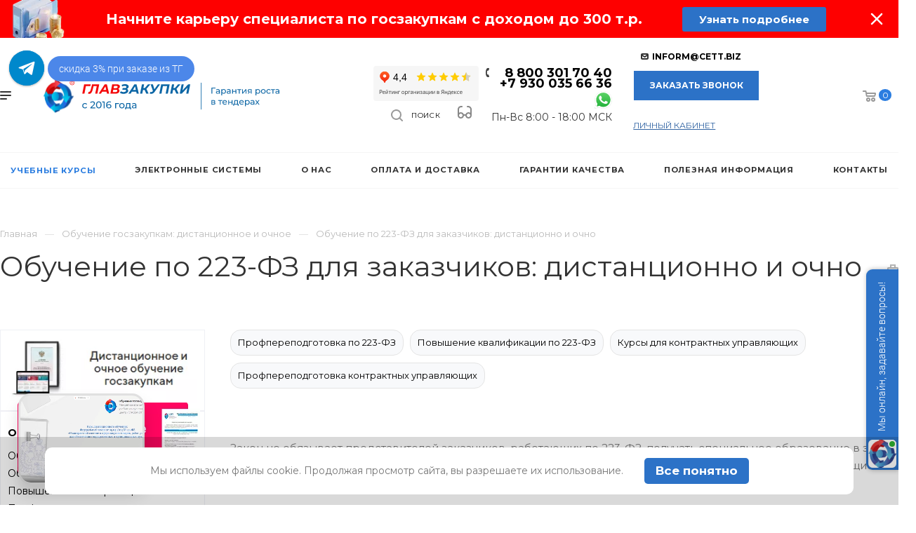

--- FILE ---
content_type: text/css
request_url: https://content.saas-support.com/assets/css/theme-default/libs/jquery-ui/jquery-ui-theme.css
body_size: 8698
content:
@-webkit-keyframes fadeIn {
  from {
    opacity: 0;
  }
  to {
    opacity: 1;
  }
}
@-moz-keyframes fadeIn {
  from {
    opacity: 0;
  }
  to {
    opacity: 1;
  }
}
@-o-keyframes fadeIn {
  from {
    opacity: 0;
  }
  to {
    opacity: 1;
  }
}
@-ms-keyframes fadeIn {
  from {
    opacity: 0;
  }
  to {
    opacity: 1;
  }
}
@keyframes fadeIn {
  from {
    opacity: 0;
  }
  to {
    opacity: 1;
  }
}
@-webkit-keyframes zoom-down {
  from {
    -webkit-transform-origin: top;
    -moz-transform-origin: top;
    -ms-transform-origin: top;
    transform-origin: top;
    -webkit-transform: scale(0, 0);
    -ms-transform: scale(0, 0);
    -o-transform: scale(0, 0);
    transform: scale(0, 0);
  }
  to {
    -webkit-transform: scale(1, 1);
    -ms-transform: scale(1, 1);
    -o-transform: scale(1, 1);
    transform: scale(1, 1);
  }
}
@-moz-keyframes zoom-down {
  from {
    -webkit-transform-origin: top;
    -moz-transform-origin: top;
    -ms-transform-origin: top;
    transform-origin: top;
    -webkit-transform: scale(0, 0);
    -ms-transform: scale(0, 0);
    -o-transform: scale(0, 0);
    transform: scale(0, 0);
  }
  to {
    -webkit-transform: scale(1, 1);
    -ms-transform: scale(1, 1);
    -o-transform: scale(1, 1);
    transform: scale(1, 1);
  }
}
@-o-keyframes zoom-down {
  from {
    -webkit-transform-origin: top;
    -moz-transform-origin: top;
    -ms-transform-origin: top;
    transform-origin: top;
    -webkit-transform: scale(0, 0);
    -ms-transform: scale(0, 0);
    -o-transform: scale(0, 0);
    transform: scale(0, 0);
  }
  to {
    -webkit-transform: scale(1, 1);
    -ms-transform: scale(1, 1);
    -o-transform: scale(1, 1);
    transform: scale(1, 1);
  }
}
@-ms-keyframes zoom-down {
  from {
    -webkit-transform-origin: top;
    -moz-transform-origin: top;
    -ms-transform-origin: top;
    transform-origin: top;
    -webkit-transform: scale(0, 0);
    -ms-transform: scale(0, 0);
    -o-transform: scale(0, 0);
    transform: scale(0, 0);
  }
  to {
    -webkit-transform: scale(1, 1);
    -ms-transform: scale(1, 1);
    -o-transform: scale(1, 1);
    transform: scale(1, 1);
  }
}
@keyframes zoom-down {
  from {
    -webkit-transform-origin: top;
    -moz-transform-origin: top;
    -ms-transform-origin: top;
    transform-origin: top;
    -webkit-transform: scale(0, 0);
    -ms-transform: scale(0, 0);
    -o-transform: scale(0, 0);
    transform: scale(0, 0);
  }
  to {
    -webkit-transform: scale(1, 1);
    -ms-transform: scale(1, 1);
    -o-transform: scale(1, 1);
    transform: scale(1, 1);
  }
}
@-webkit-keyframes zoom-up {
  from {
    -webkit-transform-origin: bottom;
    -moz-transform-origin: bottom;
    -ms-transform-origin: bottom;
    transform-origin: bottom;
    -webkit-transform: scale(0, 0);
    -ms-transform: scale(0, 0);
    -o-transform: scale(0, 0);
    transform: scale(0, 0);
  }
  to {
    -webkit-transform: scale(1, 1);
    -ms-transform: scale(1, 1);
    -o-transform: scale(1, 1);
    transform: scale(1, 1);
  }
}
@-moz-keyframes zoom-up {
  from {
    -webkit-transform-origin: bottom;
    -moz-transform-origin: bottom;
    -ms-transform-origin: bottom;
    transform-origin: bottom;
    -webkit-transform: scale(0, 0);
    -ms-transform: scale(0, 0);
    -o-transform: scale(0, 0);
    transform: scale(0, 0);
  }
  to {
    -webkit-transform: scale(1, 1);
    -ms-transform: scale(1, 1);
    -o-transform: scale(1, 1);
    transform: scale(1, 1);
  }
}
@-o-keyframes zoom-up {
  from {
    -webkit-transform-origin: bottom;
    -moz-transform-origin: bottom;
    -ms-transform-origin: bottom;
    transform-origin: bottom;
    -webkit-transform: scale(0, 0);
    -ms-transform: scale(0, 0);
    -o-transform: scale(0, 0);
    transform: scale(0, 0);
  }
  to {
    -webkit-transform: scale(1, 1);
    -ms-transform: scale(1, 1);
    -o-transform: scale(1, 1);
    transform: scale(1, 1);
  }
}
@-ms-keyframes zoom-up {
  from {
    -webkit-transform-origin: bottom;
    -moz-transform-origin: bottom;
    -ms-transform-origin: bottom;
    transform-origin: bottom;
    -webkit-transform: scale(0, 0);
    -ms-transform: scale(0, 0);
    -o-transform: scale(0, 0);
    transform: scale(0, 0);
  }
  to {
    -webkit-transform: scale(1, 1);
    -ms-transform: scale(1, 1);
    -o-transform: scale(1, 1);
    transform: scale(1, 1);
  }
}
@keyframes zoom-up {
  from {
    -webkit-transform-origin: bottom;
    -moz-transform-origin: bottom;
    -ms-transform-origin: bottom;
    transform-origin: bottom;
    -webkit-transform: scale(0, 0);
    -ms-transform: scale(0, 0);
    -o-transform: scale(0, 0);
    transform: scale(0, 0);
  }
  to {
    -webkit-transform: scale(1, 1);
    -ms-transform: scale(1, 1);
    -o-transform: scale(1, 1);
    transform: scale(1, 1);
  }
}
@-webkit-keyframes slide-right {
  from {
    -webkit-transform: translate(-20px, 0);
    -ms-transform: translate(-20px, 0);
    -o-transform: translate(-20px, 0);
    transform: translate(-20px, 0);
    opacity: 0;
  }
  to {
    -webkit-transform: translate(0, 0);
    -ms-transform: translate(0, 0);
    -o-transform: translate(0, 0);
    transform: translate(0, 0);
    opacity: 1;
  }
}
@-moz-keyframes slide-right {
  from {
    -webkit-transform: translate(-20px, 0);
    -ms-transform: translate(-20px, 0);
    -o-transform: translate(-20px, 0);
    transform: translate(-20px, 0);
    opacity: 0;
  }
  to {
    -webkit-transform: translate(0, 0);
    -ms-transform: translate(0, 0);
    -o-transform: translate(0, 0);
    transform: translate(0, 0);
    opacity: 1;
  }
}
@-o-keyframes slide-right {
  from {
    -webkit-transform: translate(-20px, 0);
    -ms-transform: translate(-20px, 0);
    -o-transform: translate(-20px, 0);
    transform: translate(-20px, 0);
    opacity: 0;
  }
  to {
    -webkit-transform: translate(0, 0);
    -ms-transform: translate(0, 0);
    -o-transform: translate(0, 0);
    transform: translate(0, 0);
    opacity: 1;
  }
}
@-ms-keyframes slide-right {
  from {
    -webkit-transform: translate(-20px, 0);
    -ms-transform: translate(-20px, 0);
    -o-transform: translate(-20px, 0);
    transform: translate(-20px, 0);
    opacity: 0;
  }
  to {
    -webkit-transform: translate(0, 0);
    -ms-transform: translate(0, 0);
    -o-transform: translate(0, 0);
    transform: translate(0, 0);
    opacity: 1;
  }
}
@keyframes slide-right {
  from {
    -webkit-transform: translate(-20px, 0);
    -ms-transform: translate(-20px, 0);
    -o-transform: translate(-20px, 0);
    transform: translate(-20px, 0);
    opacity: 0;
  }
  to {
    -webkit-transform: translate(0, 0);
    -ms-transform: translate(0, 0);
    -o-transform: translate(0, 0);
    transform: translate(0, 0);
    opacity: 1;
  }
}
@-webkit-keyframes slide-left {
  from {
    -webkit-transform: translate(20px, 0);
    -ms-transform: translate(20px, 0);
    -o-transform: translate(20px, 0);
    transform: translate(20px, 0);
    opacity: 0;
  }
  to {
    -webkit-transform: translate(0, 0);
    -ms-transform: translate(0, 0);
    -o-transform: translate(0, 0);
    transform: translate(0, 0);
    opacity: 1;
  }
}
@-moz-keyframes slide-left {
  from {
    -webkit-transform: translate(20px, 0);
    -ms-transform: translate(20px, 0);
    -o-transform: translate(20px, 0);
    transform: translate(20px, 0);
    opacity: 0;
  }
  to {
    -webkit-transform: translate(0, 0);
    -ms-transform: translate(0, 0);
    -o-transform: translate(0, 0);
    transform: translate(0, 0);
    opacity: 1;
  }
}
@-o-keyframes slide-left {
  from {
    -webkit-transform: translate(20px, 0);
    -ms-transform: translate(20px, 0);
    -o-transform: translate(20px, 0);
    transform: translate(20px, 0);
    opacity: 0;
  }
  to {
    -webkit-transform: translate(0, 0);
    -ms-transform: translate(0, 0);
    -o-transform: translate(0, 0);
    transform: translate(0, 0);
    opacity: 1;
  }
}
@-ms-keyframes slide-left {
  from {
    -webkit-transform: translate(20px, 0);
    -ms-transform: translate(20px, 0);
    -o-transform: translate(20px, 0);
    transform: translate(20px, 0);
    opacity: 0;
  }
  to {
    -webkit-transform: translate(0, 0);
    -ms-transform: translate(0, 0);
    -o-transform: translate(0, 0);
    transform: translate(0, 0);
    opacity: 1;
  }
}
@keyframes slide-left {
  from {
    -webkit-transform: translate(20px, 0);
    -ms-transform: translate(20px, 0);
    -o-transform: translate(20px, 0);
    transform: translate(20px, 0);
    opacity: 0;
  }
  to {
    -webkit-transform: translate(0, 0);
    -ms-transform: translate(0, 0);
    -o-transform: translate(0, 0);
    transform: translate(0, 0);
    opacity: 1;
  }
}
@-webkit-keyframes slide-down {
  from {
    -webkit-transform: translate(0, -20px);
    -ms-transform: translate(0, -20px);
    -o-transform: translate(0, -20px);
    transform: translate(0, -20px);
    opacity: 0;
  }
  to {
    -webkit-transform: translate(0, 0);
    -ms-transform: translate(0, 0);
    -o-transform: translate(0, 0);
    transform: translate(0, 0);
    opacity: 1;
  }
}
@-moz-keyframes slide-down {
  from {
    -webkit-transform: translate(0, -20px);
    -ms-transform: translate(0, -20px);
    -o-transform: translate(0, -20px);
    transform: translate(0, -20px);
    opacity: 0;
  }
  to {
    -webkit-transform: translate(0, 0);
    -ms-transform: translate(0, 0);
    -o-transform: translate(0, 0);
    transform: translate(0, 0);
    opacity: 1;
  }
}
@-o-keyframes slide-down {
  from {
    -webkit-transform: translate(0, -20px);
    -ms-transform: translate(0, -20px);
    -o-transform: translate(0, -20px);
    transform: translate(0, -20px);
    opacity: 0;
  }
  to {
    -webkit-transform: translate(0, 0);
    -ms-transform: translate(0, 0);
    -o-transform: translate(0, 0);
    transform: translate(0, 0);
    opacity: 1;
  }
}
@-ms-keyframes slide-down {
  from {
    -webkit-transform: translate(0, -20px);
    -ms-transform: translate(0, -20px);
    -o-transform: translate(0, -20px);
    transform: translate(0, -20px);
    opacity: 0;
  }
  to {
    -webkit-transform: translate(0, 0);
    -ms-transform: translate(0, 0);
    -o-transform: translate(0, 0);
    transform: translate(0, 0);
    opacity: 1;
  }
}
@keyframes slide-down {
  from {
    -webkit-transform: translate(0, -20px);
    -ms-transform: translate(0, -20px);
    -o-transform: translate(0, -20px);
    transform: translate(0, -20px);
    opacity: 0;
  }
  to {
    -webkit-transform: translate(0, 0);
    -ms-transform: translate(0, 0);
    -o-transform: translate(0, 0);
    transform: translate(0, 0);
    opacity: 1;
  }
}
@-webkit-keyframes slide-up {
  from {
    -webkit-transform: translate(0, 20px);
    -ms-transform: translate(0, 20px);
    -o-transform: translate(0, 20px);
    transform: translate(0, 20px);
    opacity: 0;
  }
  to {
    -webkit-transform: translate(0, 0);
    -ms-transform: translate(0, 0);
    -o-transform: translate(0, 0);
    transform: translate(0, 0);
    opacity: 1;
  }
}
@-moz-keyframes slide-up {
  from {
    -webkit-transform: translate(0, 20px);
    -ms-transform: translate(0, 20px);
    -o-transform: translate(0, 20px);
    transform: translate(0, 20px);
    opacity: 0;
  }
  to {
    -webkit-transform: translate(0, 0);
    -ms-transform: translate(0, 0);
    -o-transform: translate(0, 0);
    transform: translate(0, 0);
    opacity: 1;
  }
}
@-o-keyframes slide-up {
  from {
    -webkit-transform: translate(0, 20px);
    -ms-transform: translate(0, 20px);
    -o-transform: translate(0, 20px);
    transform: translate(0, 20px);
    opacity: 0;
  }
  to {
    -webkit-transform: translate(0, 0);
    -ms-transform: translate(0, 0);
    -o-transform: translate(0, 0);
    transform: translate(0, 0);
    opacity: 1;
  }
}
@-ms-keyframes slide-up {
  from {
    -webkit-transform: translate(0, 20px);
    -ms-transform: translate(0, 20px);
    -o-transform: translate(0, 20px);
    transform: translate(0, 20px);
    opacity: 0;
  }
  to {
    -webkit-transform: translate(0, 0);
    -ms-transform: translate(0, 0);
    -o-transform: translate(0, 0);
    transform: translate(0, 0);
    opacity: 1;
  }
}
@keyframes slide-up {
  from {
    -webkit-transform: translate(0, 20px);
    -ms-transform: translate(0, 20px);
    -o-transform: translate(0, 20px);
    transform: translate(0, 20px);
    opacity: 0;
  }
  to {
    -webkit-transform: translate(0, 0);
    -ms-transform: translate(0, 0);
    -o-transform: translate(0, 0);
    transform: translate(0, 0);
    opacity: 1;
  }
}
/*
// Example usage

.make-ratio(xs, 2, 1);
.make-ratio(xs, 3, 1);


// Small grid
//
// Small device range, from phones to tablets.

@media (min-width: @screen-sm-min) {
	.make-ratio(sm, 2, 1);
	.make-ratio(sm, 3, 1);
}


// Medium grid
//
// For the desktop device range.

@media (min-width: @screen-md-min) {
	.make-ratio(md, 2, 1);
	.make-ratio(md, 3, 1);
}


// Large grid
//
// For the large desktop device range.

@media (min-width: @screen-lg-min) {
	.make-ratio(lg, 2, 1);
	.make-ratio(lg, 3, 1);
}
*/
/*! jQuery UI - v1.11.2 - 2014-12-19
* http://jqueryui.com
* Includes: core.css, draggable.css, resizable.css, selectable.css, sortable.css, accordion.css, autocomplete.css, button.css, datepicker.css, dialog.css, menu.css, progressbar.css, selectmenu.css, slider.css, spinner.css, tabs.css, tooltip.css, theme.css
* To view and modify this theme, visit http://jqueryui.com/themeroller/?ffDefault=Arial%2Csans-serif&fwDefault=normal&fsDefault=1.1em&cornerRadius=0&bgColorHeader=%23ed0000&bgTextureHeader=flat&bgImgOpacityHeader=0&borderColorHeader=%23aaaaaa&fcHeader=%2324ee24&iconColorHeader=%2324ee24&bgColorContent=%23ffffff&bgTextureContent=flat&bgImgOpacityContent=100&borderColorContent=%23aaaaaa&fcContent=%23222222&iconColorContent=%23222222&bgColorDefault=%23ffffff&bgTextureDefault=flat&bgImgOpacityDefault=100&borderColorDefault=%23cecece&fcDefault=%23555555&iconColorDefault=%23888888&bgColorHover=%23cecece&bgTextureHover=flat&bgImgOpacityHover=100&borderColorHover=%23cecece&fcHover=%23212121&iconColorHover=%23454545&bgColorActive=%23ffffff&bgTextureActive=flat&bgImgOpacityActive=100&borderColorActive=%23d82929&fcActive=%23212121&iconColorActive=%23454545&bgColorHighlight=%23adb5e8&bgTextureHighlight=flat&bgImgOpacityHighlight=55&borderColorHighlight=%23a3a3e8&fcHighlight=%23363636&iconColorHighlight=%232e83ff&bgColorError=%23fef1ec&bgTextureError=glass&bgImgOpacityError=95&borderColorError=%23cd0a0a&fcError=%23cd0a0a&iconColorError=%23cd0a0a&bgColorOverlay=%23aaaaaa&bgTextureOverlay=flat&bgImgOpacityOverlay=0&opacityOverlay=30&bgColorShadow=%23aaaaaa&bgTextureShadow=flat&bgImgOpacityShadow=0&opacityShadow=30&thicknessShadow=8px&offsetTopShadow=-8px&offsetLeftShadow=-8px&cornerRadiusShadow=8px
* Copyright 2014 jQuery Foundation and other contributors; Licensed MIT */
/* Layout helpers
----------------------------------*/
.ui-helper-hidden {
  display: none;
}
.ui-helper-hidden-accessible {
  border: 0;
  clip: rect(0 0 0 0);
  height: 1px;
  margin: -1px;
  overflow: hidden;
  padding: 0;
  position: absolute;
  width: 1px;
}
.ui-helper-reset {
  margin: 0;
  padding: 0;
  border: 0;
  outline: 0;
  line-height: 1.3;
  text-decoration: none;
  font-size: 100%;
  list-style: none;
}
.ui-helper-clearfix:before,
.ui-helper-clearfix:after {
  content: "";
  display: table;
  border-collapse: collapse;
}
.ui-helper-clearfix:after {
  clear: both;
}
.ui-helper-clearfix {
  min-height: 0;
  /* support: IE7 */
}
.ui-helper-zfix {
  width: 100%;
  height: 100%;
  top: 0;
  left: 0;
  position: absolute;
  opacity: 0;
  filter: alpha(opacity=0);
  /* support: IE8 */
}
.ui-front {
  z-index: 100;
}
/* Interaction Cues
----------------------------------*/
.ui-state-disabled {
  cursor: default !important;
}
/* Icons
----------------------------------*/
/* states and images */
.ui-icon {
  display: block;
  text-indent: -99999px;
  overflow: hidden;
  background-repeat: no-repeat;
}
/* Misc visuals
----------------------------------*/
/* Overlays */
.ui-widget-overlay {
  position: fixed;
  top: 0;
  left: 0;
  width: 100%;
  height: 100%;
}
.ui-draggable-handle {
  -ms-touch-action: none;
  touch-action: none;
}
.ui-resizable {
  position: relative;
}
.ui-resizable-handle {
  position: absolute;
  font-size: 0.1px;
  display: block;
  -ms-touch-action: none;
  touch-action: none;
}
.ui-resizable-disabled .ui-resizable-handle,
.ui-resizable-autohide .ui-resizable-handle {
  display: none;
}
.ui-resizable-n {
  cursor: n-resize;
  height: 7px;
  width: 100%;
  top: -5px;
  left: 0;
}
.ui-resizable-s {
  cursor: s-resize;
  height: 7px;
  width: 100%;
  bottom: -5px;
  left: 0;
}
.ui-resizable-e {
  cursor: e-resize;
  width: 7px;
  right: -5px;
  top: 0;
  height: 100%;
}
.ui-resizable-w {
  cursor: w-resize;
  width: 7px;
  left: -5px;
  top: 0;
  height: 100%;
}
.ui-resizable-se {
  cursor: se-resize;
  width: 12px;
  height: 12px;
  right: 1px;
  bottom: 1px;
}
.ui-resizable-sw {
  cursor: sw-resize;
  width: 9px;
  height: 9px;
  left: -5px;
  bottom: -5px;
}
.ui-resizable-nw {
  cursor: nw-resize;
  width: 9px;
  height: 9px;
  left: -5px;
  top: -5px;
}
.ui-resizable-ne {
  cursor: ne-resize;
  width: 9px;
  height: 9px;
  right: -5px;
  top: -5px;
}
.ui-selectable {
  -ms-touch-action: none;
  touch-action: none;
}
.ui-selectable-helper {
  position: absolute;
  z-index: 100;
  border: 1px dotted black;
}
.ui-sortable-handle {
  -ms-touch-action: none;
  touch-action: none;
}
.ui-accordion .ui-accordion-header {
  display: block;
  cursor: pointer;
  position: relative;
  margin: 2px 0 0 0;
  padding: .5em .5em .5em .7em;
  min-height: 0;
  /* support: IE7 */
  font-size: 100%;
}
.ui-accordion .ui-accordion-icons {
  padding-left: 2.2em;
}
.ui-accordion .ui-accordion-icons .ui-accordion-icons {
  padding-left: 2.2em;
}
.ui-accordion .ui-accordion-header .ui-accordion-header-icon {
  position: absolute;
  left: .5em;
  top: 50%;
  margin-top: -8px;
}
.ui-accordion .ui-accordion-content {
  padding: 1em 2.2em;
  border-top: 0;
  overflow: auto;
}
.ui-autocomplete {
  position: absolute;
  top: 0;
  left: 0;
  cursor: default;
}
.ui-button {
  display: inline-block;
  position: relative;
  padding: 0;
  line-height: normal;
  margin-right: .1em;
  cursor: pointer;
  vertical-align: middle;
  text-align: center;
  overflow: visible;
  /* removes extra width in IE */
}
.ui-button,
.ui-button:link,
.ui-button:visited,
.ui-button:hover,
.ui-button:active {
  text-decoration: none;
}
/* to make room for the icon, a width needs to be set here */
.ui-button-icon-only {
  width: 2.2em;
}
/* button elements seem to need a little more width */
button.ui-button-icon-only {
  width: 2.4em;
}
.ui-button-icons-only {
  width: 3.4em;
}
button.ui-button-icons-only {
  width: 3.7em;
}
/* button text element */
.ui-button .ui-button-text {
  display: block;
  line-height: normal;
}
.ui-button-text-only .ui-button-text {
  padding: .4em 1em;
}
.ui-button-icon-only .ui-button-text,
.ui-button-icons-only .ui-button-text {
  padding: .4em;
  text-indent: -9999999px;
}
.ui-button-text-icon-primary .ui-button-text,
.ui-button-text-icons .ui-button-text {
  padding: .4em 1em .4em 2.1em;
}
.ui-button-text-icon-secondary .ui-button-text,
.ui-button-text-icons .ui-button-text {
  padding: .4em 2.1em .4em 1em;
}
.ui-button-text-icons .ui-button-text {
  padding-left: 2.1em;
  padding-right: 2.1em;
}
/* no icon support for input elements, provide padding by default */
input.ui-button {
  padding: .4em 1em;
}
/* button icon element(s) */
.ui-button-icon-only .ui-icon,
.ui-button-text-icon-primary .ui-icon,
.ui-button-text-icon-secondary .ui-icon,
.ui-button-text-icons .ui-icon,
.ui-button-icons-only .ui-icon {
  position: absolute;
  top: 50%;
  margin-top: -8px;
}
.ui-button-icon-only .ui-icon {
  left: 50%;
  margin-left: -8px;
}
.ui-button-text-icon-primary .ui-button-icon-primary,
.ui-button-text-icons .ui-button-icon-primary,
.ui-button-icons-only .ui-button-icon-primary {
  left: .5em;
}
.ui-button-text-icon-secondary .ui-button-icon-secondary,
.ui-button-text-icons .ui-button-icon-secondary,
.ui-button-icons-only .ui-button-icon-secondary {
  right: .5em;
}
/* button sets */
.ui-buttonset {
  margin-right: 7px;
}
.ui-buttonset .ui-button {
  margin-left: 0;
  margin-right: -0.3em;
}
/* workarounds */
/* reset extra padding in Firefox, see h5bp.com/l */
input.ui-button::-moz-focus-inner,
button.ui-button::-moz-focus-inner {
  border: 0;
  padding: 0;
}
.ui-datepicker {
  width: 17em;
  padding: .2em .2em 0;
  display: none;
}
.ui-datepicker .ui-datepicker-header {
  position: relative;
  padding: .2em 0;
}
.ui-datepicker .ui-datepicker-prev,
.ui-datepicker .ui-datepicker-next {
  position: absolute;
  top: 2px;
  width: 1.8em;
  height: 1.8em;
}
.ui-datepicker .ui-datepicker-prev-hover,
.ui-datepicker .ui-datepicker-next-hover {
  top: 1px;
}
.ui-datepicker .ui-datepicker-prev {
  left: 2px;
}
.ui-datepicker .ui-datepicker-next {
  right: 2px;
}
.ui-datepicker .ui-datepicker-prev-hover {
  left: 1px;
}
.ui-datepicker .ui-datepicker-next-hover {
  right: 1px;
}
.ui-datepicker .ui-datepicker-prev span,
.ui-datepicker .ui-datepicker-next span {
  display: block;
  position: absolute;
  left: 50%;
  margin-left: -8px;
  top: 50%;
  margin-top: -8px;
}
.ui-datepicker .ui-datepicker-title {
  margin: 0 2.3em;
  line-height: 1.8em;
  text-align: center;
}
.ui-datepicker .ui-datepicker-title select {
  font-size: 1em;
  margin: 1px 0;
}
.ui-datepicker select.ui-datepicker-month,
.ui-datepicker select.ui-datepicker-year {
  width: 45%;
}
.ui-datepicker table {
  width: 100%;
  font-size: .9em;
  border-collapse: collapse;
  margin: 0 0 .4em;
}
.ui-datepicker th {
  padding: .7em .3em;
  text-align: center;
  font-weight: bold;
  border: 0;
}
.ui-datepicker td {
  border: 0;
  padding: 1px;
}
.ui-datepicker td span,
.ui-datepicker td a {
  display: block;
  padding: .2em;
  text-align: right;
  text-decoration: none;
}
.ui-datepicker .ui-datepicker-buttonpane {
  background-image: none;
  margin: .7em 0 0 0;
  padding: 0 .2em;
  border-left: 0;
  border-right: 0;
  border-bottom: 0;
}
.ui-datepicker .ui-datepicker-buttonpane button {
  float: right;
  margin: .5em .2em .4em;
  cursor: pointer;
  padding: .2em .6em .3em .6em;
  width: auto;
  overflow: visible;
}
.ui-datepicker .ui-datepicker-buttonpane button.ui-datepicker-current {
  float: left;
}
/* with multiple calendars */
.ui-datepicker.ui-datepicker-multi {
  width: auto;
}
.ui-datepicker-multi .ui-datepicker-group {
  float: left;
}
.ui-datepicker-multi .ui-datepicker-group table {
  width: 95%;
  margin: 0 auto .4em;
}
.ui-datepicker-multi-2 .ui-datepicker-group {
  width: 50%;
}
.ui-datepicker-multi-3 .ui-datepicker-group {
  width: 33.3%;
}
.ui-datepicker-multi-4 .ui-datepicker-group {
  width: 25%;
}
.ui-datepicker-multi .ui-datepicker-group-last .ui-datepicker-header,
.ui-datepicker-multi .ui-datepicker-group-middle .ui-datepicker-header {
  border-left-width: 0;
}
.ui-datepicker-multi .ui-datepicker-buttonpane {
  clear: left;
}
.ui-datepicker-row-break {
  clear: both;
  width: 100%;
  font-size: 0;
}
/* RTL support */
.ui-datepicker-rtl {
  direction: rtl;
}
.ui-datepicker-rtl .ui-datepicker-prev {
  right: 2px;
  left: auto;
}
.ui-datepicker-rtl .ui-datepicker-next {
  left: 2px;
  right: auto;
}
.ui-datepicker-rtl .ui-datepicker-prev:hover {
  right: 1px;
  left: auto;
}
.ui-datepicker-rtl .ui-datepicker-next:hover {
  left: 1px;
  right: auto;
}
.ui-datepicker-rtl .ui-datepicker-buttonpane {
  clear: right;
}
.ui-datepicker-rtl .ui-datepicker-buttonpane button {
  float: left;
}
.ui-datepicker-rtl .ui-datepicker-buttonpane button.ui-datepicker-current,
.ui-datepicker-rtl .ui-datepicker-group {
  float: right;
}
.ui-datepicker-rtl .ui-datepicker-group-last .ui-datepicker-header,
.ui-datepicker-rtl .ui-datepicker-group-middle .ui-datepicker-header {
  border-right-width: 0;
  border-left-width: 1px;
}
.ui-dialog {
  overflow: hidden;
  position: absolute;
  top: 0;
  left: 0;
  padding: .2em;
  outline: 0;
}
.ui-dialog .ui-dialog-titlebar {
  padding: .4em 1em;
  position: relative;
}
.ui-dialog .ui-dialog-title {
  float: left;
  margin: .1em 0;
  white-space: nowrap;
  width: 90%;
  overflow: hidden;
  text-overflow: ellipsis;
}
.ui-dialog .ui-dialog-titlebar-close {
  position: absolute;
  right: .3em;
  top: 50%;
  width: 20px;
  margin: -10px 0 0 0;
  padding: 1px;
  height: 20px;
}
.ui-dialog .ui-dialog-content {
  position: relative;
  border: 0;
  padding: .5em 1em;
  background: none;
  overflow: auto;
}
.ui-dialog .ui-dialog-buttonpane {
  text-align: left;
  border-width: 1px 0 0 0;
  background-image: none;
  margin-top: .5em;
  padding: .3em 1em .5em .4em;
}
.ui-dialog .ui-dialog-buttonpane .ui-dialog-buttonset {
  float: right;
}
.ui-dialog .ui-dialog-buttonpane button {
  margin: .5em .4em .5em 0;
  cursor: pointer;
}
.ui-dialog .ui-resizable-se {
  width: 12px;
  height: 12px;
  right: -5px;
  bottom: -5px;
  background-position: 16px 16px;
}
.ui-draggable .ui-dialog-titlebar {
  cursor: move;
}
.ui-menu {
  list-style: none;
  padding: 0;
  margin: 0;
  display: block;
  outline: none;
}
.ui-menu .ui-menu {
  position: absolute;
}
.ui-menu .ui-menu-item {
  position: relative;
  margin: 0;
  padding: 3px 1em 3px .4em;
  cursor: pointer;
  min-height: 0;
  /* support: IE7 */
  /* support: IE10, see #8844 */
  list-style-image: url("[data-uri]");
}
.ui-menu .ui-menu-divider {
  margin: 5px 0;
  height: 0;
  font-size: 0;
  line-height: 0;
  border-width: 1px 0 0 0;
}
.ui-menu .ui-state-focus,
.ui-menu .ui-state-active {
  margin: -1px;
}
/* icon support */
.ui-menu-icons {
  position: relative;
}
.ui-menu-icons .ui-menu-item {
  padding-left: 2em;
}
/* left-aligned */
.ui-menu .ui-icon {
  position: absolute;
  top: 0;
  bottom: 0;
  left: .2em;
  margin: auto 0;
}
/* right-aligned */
.ui-menu .ui-menu-icon {
  left: auto;
  right: 0;
}
.ui-progressbar {
  height: 2em;
  text-align: left;
  overflow: hidden;
}
.ui-progressbar .ui-progressbar-value {
  margin: -1px;
  height: 100%;
}
.ui-progressbar .ui-progressbar-overlay {
  background: url("[data-uri]");
  height: 100%;
  filter: alpha(opacity=25);
  /* support: IE8 */
  opacity: 0.25;
}
.ui-progressbar-indeterminate .ui-progressbar-value {
  background-image: none;
}
.ui-selectmenu-menu {
  padding: 0;
  margin: 0;
  position: absolute;
  top: 0;
  left: 0;
  display: none;
}
.ui-selectmenu-menu .ui-menu {
  overflow: auto;
  /* Support: IE7 */
  overflow-x: hidden;
  padding-bottom: 1px;
}
.ui-selectmenu-menu .ui-menu .ui-selectmenu-optgroup {
  font-size: 1em;
  font-weight: bold;
  line-height: 1.5;
  padding: 2px 0.4em;
  margin: 0.5em 0 0 0;
  height: auto;
  border: 0;
}
.ui-selectmenu-open {
  display: block;
}
.ui-selectmenu-button {
  display: inline-block;
  overflow: hidden;
  position: relative;
  text-decoration: none;
  cursor: pointer;
}
.ui-selectmenu-button span.ui-icon {
  right: 0.5em;
  left: auto;
  margin-top: -8px;
  position: absolute;
  top: 50%;
}
.ui-selectmenu-button span.ui-selectmenu-text {
  text-align: left;
  padding: 0.4em 2.1em 0.4em 1em;
  display: block;
  line-height: 1.4;
  overflow: hidden;
  text-overflow: ellipsis;
  white-space: nowrap;
}
.ui-slider {
  position: relative;
  text-align: left;
}
.ui-slider .ui-slider-handle {
  position: absolute;
  z-index: 2;
  width: 1.2em;
  height: 1.2em;
  cursor: default;
  -ms-touch-action: none;
  touch-action: none;
}
.ui-slider .ui-slider-range {
  position: absolute;
  z-index: 1;
  font-size: .7em;
  display: block;
  border: 0;
  background-position: 0 0;
}
/* support: IE8 - See #6727 */
.ui-slider.ui-state-disabled .ui-slider-handle,
.ui-slider.ui-state-disabled .ui-slider-range {
  filter: inherit;
}
.ui-slider-horizontal {
  height: .8em;
}
.ui-slider-horizontal .ui-slider-handle {
  top: -0.3em;
  margin-left: -0.6em;
}
.ui-slider-horizontal .ui-slider-range {
  top: 0;
  height: 100%;
}
.ui-slider-horizontal .ui-slider-range-min {
  left: 0;
}
.ui-slider-horizontal .ui-slider-range-max {
  right: 0;
}
.ui-slider-vertical {
  width: .8em;
  height: 100px;
}
.ui-slider-vertical .ui-slider-handle {
  left: -0.3em;
  margin-left: 0;
  margin-bottom: -0.6em;
}
.ui-slider-vertical .ui-slider-range {
  left: 0;
  width: 100%;
}
.ui-slider-vertical .ui-slider-range-min {
  bottom: 0;
}
.ui-slider-vertical .ui-slider-range-max {
  top: 0;
}
.ui-spinner {
  position: relative;
  display: inline-block;
  overflow: hidden;
  padding: 0;
  vertical-align: middle;
}
.ui-spinner-input {
  border: none;
  background: none;
  color: inherit;
  padding: 0;
  margin: .2em 0;
  vertical-align: middle;
  margin-left: .4em;
  margin-right: 22px;
}
.ui-spinner-button {
  width: 16px;
  height: 50%;
  font-size: .5em;
  padding: 0;
  margin: 0;
  text-align: center;
  position: absolute;
  cursor: default;
  display: block;
  overflow: hidden;
  right: 0;
}
/* more specificity required here to override default borders */
.ui-spinner a.ui-spinner-button {
  border-top: none;
  border-bottom: none;
  border-right: none;
}
/* vertically center icon */
.ui-spinner .ui-icon {
  position: absolute;
  margin-top: -8px;
  top: 50%;
  left: 0;
}
.ui-spinner-up {
  top: 0;
}
.ui-spinner-down {
  bottom: 0;
}
/* TR overrides */
.ui-spinner .ui-icon-triangle-1-s {
  /* need to fix icons sprite */
  background-position: -65px -16px;
}
.ui-tabs {
  position: relative;
  /* position: relative prevents IE scroll bug (element with position: relative inside container with overflow: auto appear as "fixed") */
  padding: .2em;
}
.ui-tabs .ui-tabs-nav {
  margin: 0;
  padding: .2em .2em 0;
}
.ui-tabs .ui-tabs-nav li {
  list-style: none;
  float: left;
  position: relative;
  top: 0;
  margin: 1px .2em 0 0;
  border-bottom-width: 0;
  padding: 0;
  white-space: nowrap;
}
.ui-tabs .ui-tabs-nav .ui-tabs-anchor {
  float: left;
  padding: .5em 1em;
  text-decoration: none;
}
.ui-tabs .ui-tabs-nav li.ui-tabs-active {
  margin-bottom: -1px;
  padding-bottom: 1px;
}
.ui-tabs .ui-tabs-nav li.ui-tabs-active .ui-tabs-anchor,
.ui-tabs .ui-tabs-nav li.ui-state-disabled .ui-tabs-anchor,
.ui-tabs .ui-tabs-nav li.ui-tabs-loading .ui-tabs-anchor {
  cursor: text;
}
.ui-tabs-collapsible .ui-tabs-nav li.ui-tabs-active .ui-tabs-anchor {
  cursor: pointer;
}
.ui-tabs .ui-tabs-panel {
  display: block;
  border-width: 0;
  padding: 1em 1.4em;
  background: none;
}
.ui-tooltip {
  padding: 8px;
  position: absolute;
  z-index: 9999;
  max-width: 300px;
  -webkit-box-shadow: 0 0 5px #aaa;
  box-shadow: 0 0 5px #aaa;
}
body .ui-tooltip {
  border-width: 2px;
}
/* Component containers
----------------------------------*/
.ui-widget {
  font-family: Arial, sans-serif;
  font-size: 1.1em;
}
.ui-widget .ui-widget {
  font-size: 1em;
}
.ui-widget input,
.ui-widget select,
.ui-widget textarea,
.ui-widget button {
  font-family: Arial, sans-serif;
  font-size: 1em;
}
.ui-widget-content {
  border: 1px solid #aaaaaa;
  background: #ffffff url("images/ui-bg_flat_100_ffffff_40x100.png") 50% 50% repeat-x;
  color: #222222;
}
.ui-widget-content a {
  color: #222222;
}
.ui-widget-header {
  border: 1px solid #aaaaaa;
  background: #ed0000 url("images/ui-bg_flat_0_ed0000_40x100.png") 50% 50% repeat-x;
  color: #24ee24;
  font-weight: bold;
}
.ui-widget-header a {
  color: #24ee24;
}
/* Interaction states
----------------------------------*/
.ui-state-default,
.ui-widget-content .ui-state-default,
.ui-widget-header .ui-state-default {
  border: 1px solid #cecece;
  background: #ffffff url("images/ui-bg_flat_100_ffffff_40x100.png") 50% 50% repeat-x;
  font-weight: normal;
  color: #555555;
}
.ui-state-default a,
.ui-state-default a:link,
.ui-state-default a:visited {
  color: #555555;
  text-decoration: none;
}
.ui-state-hover,
.ui-widget-content .ui-state-hover,
.ui-widget-header .ui-state-hover,
.ui-state-focus,
.ui-widget-content .ui-state-focus,
.ui-widget-header .ui-state-focus {
  border: 1px solid #cecece;
  background: #cecece url("images/ui-bg_flat_100_cecece_40x100.png") 50% 50% repeat-x;
  font-weight: normal;
  color: #212121;
}
.ui-state-hover a,
.ui-state-hover a:hover,
.ui-state-hover a:link,
.ui-state-hover a:visited,
.ui-state-focus a,
.ui-state-focus a:hover,
.ui-state-focus a:link,
.ui-state-focus a:visited {
  color: #212121;
  text-decoration: none;
}
.ui-state-active,
.ui-widget-content .ui-state-active,
.ui-widget-header .ui-state-active {
  border: 1px solid #d82929;
  background: #ffffff url("images/ui-bg_flat_100_ffffff_40x100.png") 50% 50% repeat-x;
  font-weight: normal;
  color: #212121;
}
.ui-state-active a,
.ui-state-active a:link,
.ui-state-active a:visited {
  color: #212121;
  text-decoration: none;
}
/* Interaction Cues
----------------------------------*/
.ui-state-highlight,
.ui-widget-content .ui-state-highlight,
.ui-widget-header .ui-state-highlight {
  border: 1px solid #a3a3e8;
  background: #adb5e8 url("images/ui-bg_flat_55_adb5e8_40x100.png") 50% 50% repeat-x;
  color: #363636;
}
.ui-state-highlight a,
.ui-widget-content .ui-state-highlight a,
.ui-widget-header .ui-state-highlight a {
  color: #363636;
}
.ui-state-error,
.ui-widget-content .ui-state-error,
.ui-widget-header .ui-state-error {
  border: 1px solid #cd0a0a;
  background: #fef1ec url("images/ui-bg_glass_95_fef1ec_1x400.png") 50% 50% repeat-x;
  color: #cd0a0a;
}
.ui-state-error a,
.ui-widget-content .ui-state-error a,
.ui-widget-header .ui-state-error a {
  color: #cd0a0a;
}
.ui-state-error-text,
.ui-widget-content .ui-state-error-text,
.ui-widget-header .ui-state-error-text {
  color: #cd0a0a;
}
.ui-priority-primary,
.ui-widget-content .ui-priority-primary,
.ui-widget-header .ui-priority-primary {
  font-weight: bold;
}
.ui-priority-secondary,
.ui-widget-content .ui-priority-secondary,
.ui-widget-header .ui-priority-secondary {
  opacity: .7;
  filter: alpha(opacity=70);
  /* support: IE8 */
  font-weight: normal;
}
.ui-state-disabled,
.ui-widget-content .ui-state-disabled,
.ui-widget-header .ui-state-disabled {
  opacity: .35;
  filter: alpha(opacity=35);
  /* support: IE8 */
  background-image: none;
}
.ui-state-disabled .ui-icon {
  filter: alpha(opacity=35);
  /* support: IE8 - See #6059 */
}
/* Icons
----------------------------------*/
/* states and images */
.ui-icon {
  width: 16px;
  height: 16px;
}
.ui-icon,
.ui-widget-content .ui-icon {
  background-image: url("images/ui-icons_222222_256x240.png");
}
.ui-widget-header .ui-icon {
  background-image: url("images/ui-icons_24ee24_256x240.png");
}
.ui-state-default .ui-icon {
  background-image: url("images/ui-icons_888888_256x240.png");
}
.ui-state-hover .ui-icon,
.ui-state-focus .ui-icon {
  background-image: url("images/ui-icons_454545_256x240.png");
}
.ui-state-active .ui-icon {
  background-image: url("images/ui-icons_454545_256x240.png");
}
.ui-state-highlight .ui-icon {
  background-image: url("images/ui-icons_2e83ff_256x240.png");
}
.ui-state-error .ui-icon,
.ui-state-error-text .ui-icon {
  background-image: url("images/ui-icons_cd0a0a_256x240.png");
}
/* positioning */
.ui-icon-blank {
  background-position: 16px 16px;
}
.ui-icon-carat-1-n {
  background-position: 0 0;
}
.ui-icon-carat-1-ne {
  background-position: -16px 0;
}
.ui-icon-carat-1-e {
  background-position: -32px 0;
}
.ui-icon-carat-1-se {
  background-position: -48px 0;
}
.ui-icon-carat-1-s {
  background-position: -64px 0;
}
.ui-icon-carat-1-sw {
  background-position: -80px 0;
}
.ui-icon-carat-1-w {
  background-position: -96px 0;
}
.ui-icon-carat-1-nw {
  background-position: -112px 0;
}
.ui-icon-carat-2-n-s {
  background-position: -128px 0;
}
.ui-icon-carat-2-e-w {
  background-position: -144px 0;
}
.ui-icon-triangle-1-n {
  background-position: 0 -16px;
}
.ui-icon-triangle-1-ne {
  background-position: -16px -16px;
}
.ui-icon-triangle-1-e {
  background-position: -32px -16px;
}
.ui-icon-triangle-1-se {
  background-position: -48px -16px;
}
.ui-icon-triangle-1-s {
  background-position: -64px -16px;
}
.ui-icon-triangle-1-sw {
  background-position: -80px -16px;
}
.ui-icon-triangle-1-w {
  background-position: -96px -16px;
}
.ui-icon-triangle-1-nw {
  background-position: -112px -16px;
}
.ui-icon-triangle-2-n-s {
  background-position: -128px -16px;
}
.ui-icon-triangle-2-e-w {
  background-position: -144px -16px;
}
.ui-icon-arrow-1-n {
  background-position: 0 -32px;
}
.ui-icon-arrow-1-ne {
  background-position: -16px -32px;
}
.ui-icon-arrow-1-e {
  background-position: -32px -32px;
}
.ui-icon-arrow-1-se {
  background-position: -48px -32px;
}
.ui-icon-arrow-1-s {
  background-position: -64px -32px;
}
.ui-icon-arrow-1-sw {
  background-position: -80px -32px;
}
.ui-icon-arrow-1-w {
  background-position: -96px -32px;
}
.ui-icon-arrow-1-nw {
  background-position: -112px -32px;
}
.ui-icon-arrow-2-n-s {
  background-position: -128px -32px;
}
.ui-icon-arrow-2-ne-sw {
  background-position: -144px -32px;
}
.ui-icon-arrow-2-e-w {
  background-position: -160px -32px;
}
.ui-icon-arrow-2-se-nw {
  background-position: -176px -32px;
}
.ui-icon-arrowstop-1-n {
  background-position: -192px -32px;
}
.ui-icon-arrowstop-1-e {
  background-position: -208px -32px;
}
.ui-icon-arrowstop-1-s {
  background-position: -224px -32px;
}
.ui-icon-arrowstop-1-w {
  background-position: -240px -32px;
}
.ui-icon-arrowthick-1-n {
  background-position: 0 -48px;
}
.ui-icon-arrowthick-1-ne {
  background-position: -16px -48px;
}
.ui-icon-arrowthick-1-e {
  background-position: -32px -48px;
}
.ui-icon-arrowthick-1-se {
  background-position: -48px -48px;
}
.ui-icon-arrowthick-1-s {
  background-position: -64px -48px;
}
.ui-icon-arrowthick-1-sw {
  background-position: -80px -48px;
}
.ui-icon-arrowthick-1-w {
  background-position: -96px -48px;
}
.ui-icon-arrowthick-1-nw {
  background-position: -112px -48px;
}
.ui-icon-arrowthick-2-n-s {
  background-position: -128px -48px;
}
.ui-icon-arrowthick-2-ne-sw {
  background-position: -144px -48px;
}
.ui-icon-arrowthick-2-e-w {
  background-position: -160px -48px;
}
.ui-icon-arrowthick-2-se-nw {
  background-position: -176px -48px;
}
.ui-icon-arrowthickstop-1-n {
  background-position: -192px -48px;
}
.ui-icon-arrowthickstop-1-e {
  background-position: -208px -48px;
}
.ui-icon-arrowthickstop-1-s {
  background-position: -224px -48px;
}
.ui-icon-arrowthickstop-1-w {
  background-position: -240px -48px;
}
.ui-icon-arrowreturnthick-1-w {
  background-position: 0 -64px;
}
.ui-icon-arrowreturnthick-1-n {
  background-position: -16px -64px;
}
.ui-icon-arrowreturnthick-1-e {
  background-position: -32px -64px;
}
.ui-icon-arrowreturnthick-1-s {
  background-position: -48px -64px;
}
.ui-icon-arrowreturn-1-w {
  background-position: -64px -64px;
}
.ui-icon-arrowreturn-1-n {
  background-position: -80px -64px;
}
.ui-icon-arrowreturn-1-e {
  background-position: -96px -64px;
}
.ui-icon-arrowreturn-1-s {
  background-position: -112px -64px;
}
.ui-icon-arrowrefresh-1-w {
  background-position: -128px -64px;
}
.ui-icon-arrowrefresh-1-n {
  background-position: -144px -64px;
}
.ui-icon-arrowrefresh-1-e {
  background-position: -160px -64px;
}
.ui-icon-arrowrefresh-1-s {
  background-position: -176px -64px;
}
.ui-icon-arrow-4 {
  background-position: 0 -80px;
}
.ui-icon-arrow-4-diag {
  background-position: -16px -80px;
}
.ui-icon-extlink {
  background-position: -32px -80px;
}
.ui-icon-newwin {
  background-position: -48px -80px;
}
.ui-icon-refresh {
  background-position: -64px -80px;
}
.ui-icon-shuffle {
  background-position: -80px -80px;
}
.ui-icon-transfer-e-w {
  background-position: -96px -80px;
}
.ui-icon-transferthick-e-w {
  background-position: -112px -80px;
}
.ui-icon-folder-collapsed {
  background-position: 0 -96px;
}
.ui-icon-folder-open {
  background-position: -16px -96px;
}
.ui-icon-document {
  background-position: -32px -96px;
}
.ui-icon-document-b {
  background-position: -48px -96px;
}
.ui-icon-note {
  background-position: -64px -96px;
}
.ui-icon-mail-closed {
  background-position: -80px -96px;
}
.ui-icon-mail-open {
  background-position: -96px -96px;
}
.ui-icon-suitcase {
  background-position: -112px -96px;
}
.ui-icon-comment {
  background-position: -128px -96px;
}
.ui-icon-person {
  background-position: -144px -96px;
}
.ui-icon-print {
  background-position: -160px -96px;
}
.ui-icon-trash {
  background-position: -176px -96px;
}
.ui-icon-locked {
  background-position: -192px -96px;
}
.ui-icon-unlocked {
  background-position: -208px -96px;
}
.ui-icon-bookmark {
  background-position: -224px -96px;
}
.ui-icon-tag {
  background-position: -240px -96px;
}
.ui-icon-home {
  background-position: 0 -112px;
}
.ui-icon-flag {
  background-position: -16px -112px;
}
.ui-icon-calendar {
  background-position: -32px -112px;
}
.ui-icon-cart {
  background-position: -48px -112px;
}
.ui-icon-pencil {
  background-position: -64px -112px;
}
.ui-icon-clock {
  background-position: -80px -112px;
}
.ui-icon-disk {
  background-position: -96px -112px;
}
.ui-icon-calculator {
  background-position: -112px -112px;
}
.ui-icon-zoomin {
  background-position: -128px -112px;
}
.ui-icon-zoomout {
  background-position: -144px -112px;
}
.ui-icon-search {
  background-position: -160px -112px;
}
.ui-icon-wrench {
  background-position: -176px -112px;
}
.ui-icon-gear {
  background-position: -192px -112px;
}
.ui-icon-heart {
  background-position: -208px -112px;
}
.ui-icon-star {
  background-position: -224px -112px;
}
.ui-icon-link {
  background-position: -240px -112px;
}
.ui-icon-cancel {
  background-position: 0 -128px;
}
.ui-icon-plus {
  background-position: -16px -128px;
}
.ui-icon-plusthick {
  background-position: -32px -128px;
}
.ui-icon-minus {
  background-position: -48px -128px;
}
.ui-icon-minusthick {
  background-position: -64px -128px;
}
.ui-icon-close {
  background-position: -80px -128px;
}
.ui-icon-closethick {
  background-position: -96px -128px;
}
.ui-icon-key {
  background-position: -112px -128px;
}
.ui-icon-lightbulb {
  background-position: -128px -128px;
}
.ui-icon-scissors {
  background-position: -144px -128px;
}
.ui-icon-clipboard {
  background-position: -160px -128px;
}
.ui-icon-copy {
  background-position: -176px -128px;
}
.ui-icon-contact {
  background-position: -192px -128px;
}
.ui-icon-image {
  background-position: -208px -128px;
}
.ui-icon-video {
  background-position: -224px -128px;
}
.ui-icon-script {
  background-position: -240px -128px;
}
.ui-icon-alert {
  background-position: 0 -144px;
}
.ui-icon-info {
  background-position: -16px -144px;
}
.ui-icon-notice {
  background-position: -32px -144px;
}
.ui-icon-help {
  background-position: -48px -144px;
}
.ui-icon-check {
  background-position: -64px -144px;
}
.ui-icon-bullet {
  background-position: -80px -144px;
}
.ui-icon-radio-on {
  background-position: -96px -144px;
}
.ui-icon-radio-off {
  background-position: -112px -144px;
}
.ui-icon-pin-w {
  background-position: -128px -144px;
}
.ui-icon-pin-s {
  background-position: -144px -144px;
}
.ui-icon-play {
  background-position: 0 -160px;
}
.ui-icon-pause {
  background-position: -16px -160px;
}
.ui-icon-seek-next {
  background-position: -32px -160px;
}
.ui-icon-seek-prev {
  background-position: -48px -160px;
}
.ui-icon-seek-end {
  background-position: -64px -160px;
}
.ui-icon-seek-start {
  background-position: -80px -160px;
}
/* ui-icon-seek-first is deprecated, use ui-icon-seek-start instead */
.ui-icon-seek-first {
  background-position: -80px -160px;
}
.ui-icon-stop {
  background-position: -96px -160px;
}
.ui-icon-eject {
  background-position: -112px -160px;
}
.ui-icon-volume-off {
  background-position: -128px -160px;
}
.ui-icon-volume-on {
  background-position: -144px -160px;
}
.ui-icon-power {
  background-position: 0 -176px;
}
.ui-icon-signal-diag {
  background-position: -16px -176px;
}
.ui-icon-signal {
  background-position: -32px -176px;
}
.ui-icon-battery-0 {
  background-position: -48px -176px;
}
.ui-icon-battery-1 {
  background-position: -64px -176px;
}
.ui-icon-battery-2 {
  background-position: -80px -176px;
}
.ui-icon-battery-3 {
  background-position: -96px -176px;
}
.ui-icon-circle-plus {
  background-position: 0 -192px;
}
.ui-icon-circle-minus {
  background-position: -16px -192px;
}
.ui-icon-circle-close {
  background-position: -32px -192px;
}
.ui-icon-circle-triangle-e {
  background-position: -48px -192px;
}
.ui-icon-circle-triangle-s {
  background-position: -64px -192px;
}
.ui-icon-circle-triangle-w {
  background-position: -80px -192px;
}
.ui-icon-circle-triangle-n {
  background-position: -96px -192px;
}
.ui-icon-circle-arrow-e {
  background-position: -112px -192px;
}
.ui-icon-circle-arrow-s {
  background-position: -128px -192px;
}
.ui-icon-circle-arrow-w {
  background-position: -144px -192px;
}
.ui-icon-circle-arrow-n {
  background-position: -160px -192px;
}
.ui-icon-circle-zoomin {
  background-position: -176px -192px;
}
.ui-icon-circle-zoomout {
  background-position: -192px -192px;
}
.ui-icon-circle-check {
  background-position: -208px -192px;
}
.ui-icon-circlesmall-plus {
  background-position: 0 -208px;
}
.ui-icon-circlesmall-minus {
  background-position: -16px -208px;
}
.ui-icon-circlesmall-close {
  background-position: -32px -208px;
}
.ui-icon-squaresmall-plus {
  background-position: -48px -208px;
}
.ui-icon-squaresmall-minus {
  background-position: -64px -208px;
}
.ui-icon-squaresmall-close {
  background-position: -80px -208px;
}
.ui-icon-grip-dotted-vertical {
  background-position: 0 -224px;
}
.ui-icon-grip-dotted-horizontal {
  background-position: -16px -224px;
}
.ui-icon-grip-solid-vertical {
  background-position: -32px -224px;
}
.ui-icon-grip-solid-horizontal {
  background-position: -48px -224px;
}
.ui-icon-gripsmall-diagonal-se {
  background-position: -64px -224px;
}
.ui-icon-grip-diagonal-se {
  background-position: -80px -224px;
}
/* Misc visuals
----------------------------------*/
/* Corner radius */
.ui-corner-all,
.ui-corner-top,
.ui-corner-left,
.ui-corner-tl {
  border-top-left-radius: 0;
}
.ui-corner-all,
.ui-corner-top,
.ui-corner-right,
.ui-corner-tr {
  border-top-right-radius: 0;
}
.ui-corner-all,
.ui-corner-bottom,
.ui-corner-left,
.ui-corner-bl {
  border-bottom-left-radius: 0;
}
.ui-corner-all,
.ui-corner-bottom,
.ui-corner-right,
.ui-corner-br {
  border-bottom-right-radius: 0;
}
/* Overlays */
.ui-widget-overlay {
  background: #aaaaaa url("images/ui-bg_flat_0_aaaaaa_40x100.png") 50% 50% repeat-x;
  opacity: .3;
  filter: alpha(opacity=30);
  /* support: IE8 */
}
.ui-widget-shadow {
  margin: -8px 0 0 -8px;
  padding: 8px;
  background: #aaaaaa url("images/ui-bg_flat_0_aaaaaa_40x100.png") 50% 50% repeat-x;
  opacity: .3;
  filter: alpha(opacity=30);
  /* support: IE8 */
  border-radius: 8px;
}
.ui-menu .ui-menu-item a.ui-state-focus,
.ui-menu .ui-menu-item a.ui-state-active {
  background: #0aa89e;
}
.ui-slider.ui-widget-content {
  background: #e5e6e6;
}
.ui-widget-header {
  background: #0aa89e;
  color: #000000;
}
.ui-widget-header a {
  color: #000000;
}
.ui-state-active,
.ui-widget-content .ui-state-active,
.ui-widget-header .ui-state-active {
  border-color: #0aa89e;
}
.ui-state-highlight,
.ui-widget-content .ui-state-highlight,
.ui-widget-header .ui-state-highlight {
  border-color: #0aa89e;
  background: #0aa89e;
  color: #000000;
}
.ui-sortable .ui-state-highlight {
  list-style: none;
  background: #f2f3f3;
  border: none;
}
.ui-spinner {
  width: 100%;
  border-top: none;
  border-left: none;
  border-right: none;
  border-bottom: 1px solid rgba(12, 12, 12, 0.25);
}
.ui-spinner-input {
  margin: 0;
}
.ui-spinner-input::-ms-clear {
  display: none;
}
.ui-slider.ui-widget-content {
  background: rgba(0, 0, 0, 0.2);
  border-color: transparent;
}
.ui-slider-horizontal {
  height: 2px;
}
.ui-slider-horizontal .ui-slider-handle {
  margin-left: -8px;
  -webkit-transition: width 0.2s ease-in-out, height 0.2s ease-in-out, top 0.2s ease-in-out, margin 0.2s ease-in-out, box-shadow 0.2s ease-in-out;
  -o-transition: width 0.2s ease-in-out, height 0.2s ease-in-out, top 0.2s ease-in-out, margin 0.2s ease-in-out, box-shadow 0.2s ease-in-out;
  transition: width 0.2s ease-in-out, height 0.2s ease-in-out, top 0.2s ease-in-out, margin 0.2s ease-in-out, box-shadow 0.2s ease-in-out;
}
.ui-slider-horizontal .ui-slider-handle.ui-state-active {
  margin-left: -11px;
}
.ui-slider-vertical {
  width: 2px;
}
.ui-slider-vertical .ui-slider-handle {
  margin-bottom: -8px;
  -webkit-transition: width 0.2s ease-in-out, height 0.2s ease-in-out, left 0.2s ease-in-out, margin 0.2s ease-in-out, box-shadow 0.2s ease-in-out;
  -o-transition: width 0.2s ease-in-out, height 0.2s ease-in-out, left 0.2s ease-in-out, margin 0.2s ease-in-out, box-shadow 0.2s ease-in-out;
  transition: width 0.2s ease-in-out, height 0.2s ease-in-out, left 0.2s ease-in-out, margin 0.2s ease-in-out, box-shadow 0.2s ease-in-out;
}
.ui-slider-vertical .ui-slider-handle.ui-state-active {
  margin-bottom: -11px;
}
.ui-slider .ui-slider-handle {
  width: 16px;
  height: 16px;
  border-color: transparent;
  border-radius: 50%;
  background: #0aa89e;
}
.ui-slider .ui-slider-handle:focus,
.ui-slider .ui-slider-handle.ui-state-hover {
  outline: none;
  -webkit-box-shadow: 0px 0px 0px 7px rgba(10, 168, 158, 0.2);
  box-shadow: 0px 0px 0px 7px rgba(10, 168, 158, 0.2);
}
.ui-slider .ui-slider-handle.ui-state-active {
  width: 22px;
  height: 22px;
  -webkit-box-shadow: none;
  box-shadow: none;
}
.ui-slider-horizontal.ui-slider .ui-slider-handle.ui-state-active {
  top: -11px;
}
.ui-slider-vertical.ui-slider .ui-slider-handle.ui-state-active {
  left: -11px;
}
.ui-slider-horizontal.ui-slider .ui-slider-handle {
  top: -8px;
}
.ui-slider-vertical.ui-slider .ui-slider-handle {
  left: -8px;
}



--- FILE ---
content_type: image/svg+xml
request_url: https://cett.biz/local/templates/aspro-priority/images/svg/social.svg
body_size: 28867
content:
<svg id="social.svg" xmlns="http://www.w3.org/2000/svg" width="513" height="780"><defs><style>.cls-4,.cls-5{fill:#fff}.cls-2{fill:#333}.cls-2,.cls-4,.cls-5{fill-rule:evenodd}.cls-5{fill-opacity:.65}.cls-21{fill:#168de2}.cls-42{fill:#ff4500}</style><linearGradient id="linear-gradient" x1="423" y1="372" x2="466" y2="329" gradientUnits="userSpaceOnUse"><stop offset="0" stop-color="#006add"/><stop offset="1" stop-color="#ff1981"/></linearGradient><linearGradient id="linear-gradient-2" x1="173.252" y1="329" x2="151.748" y2="372" gradientUnits="userSpaceOnUse"><stop offset="0" stop-color="#9e42b4"/><stop offset=".067" stop-color="#9e42b4"/><stop offset=".473" stop-color="#e5566f"/><stop offset="1" stop-color="#fdc76d"/></linearGradient></defs><path fill-opacity="0" fill="#fff" d="M34 212h435v155H34z"/><g id="Black"><path class="cls-2" d="M1015.01 818.989a3.992 3.992 0 1 1 4-3.992 4 4 0 0 1-4 3.992zm1.08-1.666c-.05.061-.06.235.07.181a2.73 2.73 0 0 0 .41-.651.037.037 0 0 0 .02.025.5.5 0 0 0 .02-.125c.01-.011.02-.041.01-.009a.181.181 0 0 0-.02-.125.87.87 0 0 0-.15.21c-.1.129-.33.137-.27.356a.33.33 0 0 1-.03-.138.05.05 0 0 1-.05.03 1.572 1.572 0 0 1 .07-.34.9.9 0 0 1-.07.138.148.148 0 0 0-.09.021.24.24 0 0 0 .09.181h.01a1 1 0 0 1-.02.246zm-1.08-5.254a2.99 2.99 0 0 0-.8.112 1.085 1.085 0 0 1-.18.132.421.421 0 0 0-.22.106.232.232 0 0 1-.07.21 1.554 1.554 0 0 0-.26.067 2.182 2.182 0 0 1-.24.366c.19.03-.04.172-.14.256a1.51 1.51 0 0 0-.23.29c-.05.064-.13.069-.17.131a1.474 1.474 0 0 0-.29.394 1.138 1.138 0 0 0-.15.466.926.926 0 0 0 .27.948 1.255 1.255 0 0 0 .42-.045.234.234 0 0 1 .37.017c.08.14.16-.015.24.051a1.267 1.267 0 0 1 .08.3c-.16.162.23.464.32.6a.842.842 0 0 1 .14.393.35.35 0 0 0 .09.461c.16.188.32.387.47.575a2.81 2.81 0 0 0 .35.022c.06 0 .12 0 .19-.009a.523.523 0 0 0 .23-.264c.02-.083.21-.107.16-.256s.07-.223.21-.3a.389.389 0 0 0 .21-.447 2.786 2.786 0 0 1-.07-.48 2.521 2.521 0 0 1 .26-.425 2.052 2.052 0 0 0 .43-.727.705.705 0 0 0 .04-.345 1.506 1.506 0 0 1-.48.162.78.78 0 0 0-.38-.365 1.355 1.355 0 0 1-.29-.492 1.8 1.8 0 0 1-.31-.466.808.808 0 0 1 .44.444.829.829 0 0 0 .3.332 2.6 2.6 0 0 0 .15.373 1 1 0 0 0 .55-.291c-.02-.092.07-.124.14-.142a.374.374 0 0 1 .06-.141c.04-.059-.01-.136.05-.131a.284.284 0 0 0-.08-.242c-.05-.053-.13-.033-.19-.084a.377.377 0 0 0-.08-.127c-.02.049.01.217-.09.178-.14.044-.07-.079-.17-.135-.01.152-.06-.018-.12-.057a.371.371 0 0 1-.17-.189 1.771 1.771 0 0 1 .4.2.078.078 0 0 0 .1-.025c.06-.07.09.051.12.072a1.032 1.032 0 0 0 .46-.017.466.466 0 0 0 .26.152c.04.077-.03.015-.02.042a.29.29 0 0 0 .15.113.083.083 0 0 0-.01-.113 1.836 1.836 0 0 1 .27.453c.05.077.11.226.17.353a2.939 2.939 0 0 0-2.89-2.456zm.73.567a1.643 1.643 0 0 0-.26-.224c0-.082.13-.188.16-.058a.071.071 0 0 0-.05.053 1.1 1.1 0 0 1 .42.41.161.161 0 0 1-.18-.027c-.07.01-.13-.136-.09-.154zm.08-.3a.059.059 0 0 0 .01-.043c.05.015.1.122.15.133-.05.058-.14-.061-.16-.092zm-.72.241c-.09.014-.18.133-.27.056a.511.511 0 0 1 .03-.212c.09-.1.03 0 .12-.033a.033.033 0 0 1-.02.029s.53.105.36.212a.338.338 0 0 1-.22-.054zm.12.315c-.01.024.05.514-.12.388a.089.089 0 0 0-.13.012.463.463 0 0 1-.27-.007.229.229 0 0 0-.26-.033c-.13.122.02.159-.17.11-.12-.028-.08-.138-.24-.1a.245.245 0 0 1-.08-.056 2.2 2.2 0 0 1 .1-.224c-.12-.115-.6.276-.72.177 0-.021.31-.265.36-.311a.78.78 0 0 1 .35-.242c.1-.069.16.043.21.136.11.189-.13.1-.13.2.13.047.12.016.2-.077.06-.062-.01-.135.09-.083.05-.048-.31-.257-.11-.311-.04.047.25.19.15.264.11.129.04.22.16.241a.318.318 0 0 1 0-.1.052.052 0 0 1 .04.013.915.915 0 0 1-.05-.164c.08.016.03.037.05-.021a.1.1 0 0 1 .1 0c-.07.089.06.048-.01.129a.275.275 0 0 1 .07.1.809.809 0 0 0 .41-.043zm-1.24-.022a.143.143 0 0 0 .06-.012 2 2 0 0 0 .07-.225.525.525 0 0 0-.13.235zm-.24-.232v-.007a.1.1 0 0 0 .05-.032c-.02-.008-.03.043-.05.037zm-1.43-3.3a1.894 1.894 0 0 1-.63 1.313v.624a4.959 4.959 0 0 0-1.69 3.719 4.894 4.894 0 0 0 .11 1.019h-5.12a9.194 9.194 0 0 1 .19-2.618c.3-.5.38-.608 1.67-1.067a15.4 15.4 0 0 0 1.59-.619l.01-1.058a1.894 1.894 0 0 1-.63-1.313.7.7 0 0 1-.63-.628c-.02-.234.04-.882.41-.817a5.83 5.83 0 0 1-.11-1.159 2.779 2.779 0 0 1 5.16 0 5.83 5.83 0 0 1-.11 1.159c.37-.065.43.583.41.817a.7.7 0 0 1-.63.624z" transform="translate(-849 -132)"/><g id="Yandex_Zen_copy_2" data-name="Yandex Zen copy 2"><path id="Rectangle_581_copy_2" data-name="Rectangle 581 copy 2" d="M1337.79 862H1335v-3l8.27-4h2.73v3z" transform="translate(-849 -132)" fill-opacity=".6" fill-rule="evenodd" fill="#333"/><path class="cls-2" d="M1335 849l11 5v4l-11-5v-4z" transform="translate(-849 -132)"/><path id="Rectangle_581_copy" data-name="Rectangle 581 copy" class="cls-2" d="M1346 868l-11-5v-4l11 5v4z" transform="translate(-849 -132)"/></g><g id="Flickr"><path id="Ellipse_78_copy" data-name="Ellipse 78 copy" class="cls-2" d="M1289.5 855a3.5 3.5 0 1 1-3.5 3.5 3.5 3.5 0 0 1 3.5-3.5zm8 0a3.5 3.5 0 1 1-3.5 3.5 3.5 3.5 0 0 1 3.5-3.5z" transform="translate(-849 -132)"/></g><path class="cls-2" d="M1348.5 713h-5a.5.5 0 0 1 0-1h5a.5.5 0 0 1 0 1zm-2.5 2a4 4 0 0 1 4 4h-6.31a2.125 2.125 0 0 0 2.31 2.313 2.013 2.013 0 0 0 2.11-1.313h1.75a3.994 3.994 0 1 1-3.86-5zm2.07 3a2.217 2.217 0 0 0-2.07-1.281 2.138 2.138 0 0 0-2.14 1.281h4.21zm-10.57 5h-5.5v-11h5a3 3 0 0 1 2.51 4.64 3.5 3.5 0 0 1-2.01 6.36zm-.5-9h-3v2h3a1 1 0 0 0 0-2zm.5 4h-3.5v3h3.5a1.5 1.5 0 0 0 0-3z" transform="translate(-849 -132)" id="Behance"/><path class="cls-2" d="M1340.5 771a6.5 6.5 0 1 1 6.5-6.5 6.5 6.5 0 0 1-6.5 6.5zm4.5-4.618a6.024 6.024 0 0 0-1.66-.257 6.229 6.229 0 0 0-.72.054 12.372 12.372 0 0 1 .3 2.528 4.916 4.916 0 0 0 2.08-2.326zm-3.7 2.912c0-.109.01-.216.01-.326a10.937 10.937 0 0 0-.27-2.376 6.146 6.146 0 0 0-2.75 2.229 4.829 4.829 0 0 0 2.21.553 4.929 4.929 0 0 0 .8-.081zm-4.3-1.412a7.778 7.778 0 0 1 3.57-2.853c-.12-.327-.27-.647-.42-.959a7.506 7.506 0 0 1-4.5.158c0 .091-.03.178-.03.272a4.847 4.847 0 0 0 1.38 3.381zm.48-7.181a4.859 4.859 0 0 0-1.48 1.916 6.025 6.025 0 0 0 1.66.258 6.09 6.09 0 0 0 1.62-.231 10.974 10.974 0 0 0-1.8-1.944zm1.52-.818a12.405 12.405 0 0 1 1.8 2.1 6.194 6.194 0 0 0 1.9-1.81 4.789 4.789 0 0 0-2.2-.547 4.848 4.848 0 0 0-1.5.256zm5.01 1.251a7.681 7.681 0 0 1-2.38 2.257 12.679 12.679 0 0 1 .52 1.207 7.725 7.725 0 0 1 1.19-.1 7.59 7.59 0 0 1 2.01.273c0-.092.02-.179.02-.272a4.843 4.843 0 0 0-1.36-3.366z" transform="translate(-849 -132)" id="Dribbble"/><path class="cls-2" d="M1296 769v-6h2v6h-2zm0-10h2v2h-2v-2zm-8 10v-10h2v8h4v2h-6z" transform="translate(-849 -132)" id="Li"/><path class="cls-2" d="M874 859l1.358-1.357a5.143 5.143 0 0 0-2.358-1.312v-2.042a7.828 7.828 0 0 1 3.754 1.957L878 855v4h-4zm-4 4.967c-3.9-.175-7-2.319-7-4.967 0-2.418 2.577-4.435 6-4.9v2.027c-2.3.358-4 1.5-4 2.873 0 1.563 2.2 2.832 5 2.972V853l2-1v11l-2 1v-.033z" transform="translate(-849 -132)" id="Open_ID" data-name="Open ID"/><path class="cls-2" d="M1239 854.888l4.42-2.889 3.08 2.586-4.44 2.768zm15 0l-4.42-2.888-3.08 2.586 4.44 2.768zm-7.5 4.685l4.44-2.22 3.06 1.917-4.4 2.889zm0 0l-4.44-2.22-3.06 1.917 4.4 2.889zm-4.4 2.81v.95l4.4 2.666 4.42-2.646v-.953l-1.3.828-3.12-2.586-3.1 2.586z" transform="translate(-849 -132)" id="Dropbox"/><g id="Bitrix24"><path id="Rounded_Rectangle_212_copy" data-name="Rounded Rectangle 212 copy" class="cls-2" d="M1252.5 819h-11.84a4.792 4.792 0 0 1-4.66-4.871 4.861 4.861 0 0 1 3.01-4.536c-.01-.145-.04-.284-.04-.433a5.071 5.071 0 0 1 4.98-5.156 4.924 4.924 0 0 1 4.08 2.209 4.026 4.026 0 0 1 1.31-.24 4.2 4.2 0 0 1 4.11 3.8 4.686 4.686 0 0 1-.95 9.227zm-6-10a3.5 3.5 0 1 0 3.5 3.5 3.5 3.5 0 0 0-3.5-3.5zm1.08 4h-1.16a.422.422 0 0 1-.42-.421v-2.124a.451.451 0 0 1 .45-.454h.03a.459.459 0 0 1 .46.454v1.7h.64a.422.422 0 0 1 0 .845z" transform="translate(-849 -132)"/></g><path class="cls-2" d="M1288 806.646l7-2.647 4 1.765v11.471l-4 1.765-7-3 7 1v-10l-5 1v7l-2 1v-9.353z" transform="translate(-849 -132)" id="Ms"/><g id="Google"><path id="Shape_444_copy_4" data-name="Shape 444 copy 4" class="cls-2" d="M917.5 757a7.476 7.476 0 0 1 6.09 3.15l-2.436 1.74a4.459 4.459 0 0 0-6.641-.733l-1.982-2.265A7.467 7.467 0 0 1 917.5 757zm4 10H917v-3h8v3a7.283 7.283 0 0 1-2.711 3.429l-3.182-1.734A4.679 4.679 0 0 0 921.5 767zm-2.358 1.712l3.135 1.71A8.327 8.327 0 0 1 917.5 772a7.476 7.476 0 0 1-5.311-2.205l2.109-2.137A4.484 4.484 0 0 0 917.5 769a5.059 5.059 0 0 0 1.639-.288zm-4.626-7.555a4.469 4.469 0 0 0-.215 6.5l-2.109 2.136a7.454 7.454 0 0 1 .356-10.886zm-2.322 8.64" transform="translate(-849 -132)"/></g><g id="mailru"><path id="mailru_copy_14" data-name="mailru copy 14" class="cls-2" d="M1249.09 764.441a2.757 2.757 0 0 0-2.81-2.771h-.06a2.736 2.736 0 0 0-2.67 3.007 2.673 2.673 0 0 0 2.67 2.921 2.848 2.848 0 0 0 2.87-2.807v-.35zm-2.86-4.318a4.216 4.216 0 0 1 3.02 1.356.642.642 0 0 1 .61-.7h.1a.7.7 0 0 1 .67.723v6.178a.388.388 0 0 0 .65.354c.95-1.019 2.09-5.24-.6-7.686a6.218 6.218 0 0 0-7.64-.624 6.155 6.155 0 0 0-1.94 7.214 5.755 5.755 0 0 0 7.16 3.092c1.11-.465 1.62 1.094.47 1.6a7.524 7.524 0 0 1-8.84-3.382 7.6 7.6 0 0 1 12.25-8.815c2.58 2.8 2.42 8.044-.09 10.082a1.741 1.741 0 0 1-2.81-1.325l-.01-.441a4.164 4.164 0 0 1-3 1.3 4.47 4.47 0 0 1 0-8.931" transform="translate(-849 -132)"/></g><path class="cls-2" d="M1294 724a5 5 0 0 1-5-5v-8a1 1 0 0 1 2 0v4.022a4.993 4.993 0 1 1 3 8.978zm0-8a3 3 0 1 0 3 3 3 3 0 0 0-3-3z" transform="translate(-849 -132)" id="b"/><g id="instagram"><path id="Rounded_Rectangle_1_copy" data-name="Rounded Rectangle 1 copy" class="cls-2" d="M1008 851h7a4 4 0 0 1 4 4v7a4 4 0 0 1-4 4h-7a4 4 0 0 1-4-4v-7a4 4 0 0 1 4-4zm0 2h7a2 2 0 0 1 2 2v7a2 2 0 0 1-2 2h-7a2 2 0 0 1-2-2v-7a2 2 0 0 1 2-2zm3.5 2a3.5 3.5 0 1 1-3.5 3.5 3.5 3.5 0 0 1 3.5-3.5zm0 2a1.5 1.5 0 1 1-1.5 1.5 1.5 1.5 0 0 1 1.5-1.5z" transform="translate(-849 -132)"/></g><path class="cls-2" d="M968 865h-7a4.177 4.177 0 0 1-4-4.334v-4.333a4.178 4.178 0 0 1 4-4.333h7a4.178 4.178 0 0 1 4 4.334v4.333a4.177 4.177 0 0 1-4 4.333zm2-8.745a2.133 2.133 0 0 0-2-2.245h-7a2.133 2.133 0 0 0-2 2.245v4.489a2.133 2.133 0 0 0 2 2.245h7a2.133 2.133 0 0 0 2-2.245v-4.489zm-7-.268l4 2.512-4 2.512v-5.024z" transform="translate(-849 -132)" id="youtube"/><g id="Telegram"><path id="Shape_933_copy" data-name="Shape 933 copy" class="cls-2" d="M1203.98 863.1a1 1 0 0 1-1.78.528c-1.09-.866-2.79-2.114-2.79-2.114s-1.23 2.167-1.45 2.389a.683.683 0 0 1-1-.133.858.858 0 0 0-.04-.1l.69-3.452 4.92-4.833-6.71 3.829s-3.03-.906-3.48-1.083a.7.7 0 0 1 .07-1.262c.64-.326 11.93-4.638 12.31-4.749s1.38-.4 1.27.573-1.9 9.872-2.01 10.407z" transform="translate(-849 -132)"/></g><g id="Skype"><path id="Ellipse_36_copy_2" data-name="Ellipse 36 copy 2" class="cls-2" d="M1208 815a5 5 0 0 1-5 5 4.938 4.938 0 0 1-3.03-1.047c-.16.01-.31.047-.47.047a7.5 7.5 0 0 1-7.5-7.5c0-.161.04-.311.05-.47A4.94 4.94 0 0 1 1191 808a4.975 4.975 0 0 1 8.03-3.952c.16-.01.31-.048.47-.048a7.5 7.5 0 0 1 7.5 7.5c0 .161-.04.312-.05.47A4.94 4.94 0 0 1 1208 815zm-5.22-2.9a2.149 2.149 0 0 0-.67-.757 4.26 4.26 0 0 0-1.03-.5c-.41-.139-.86-.264-1.35-.378-.39-.1-.68-.173-.85-.224a2.469 2.469 0 0 1-.5-.21 1.106 1.106 0 0 1-.39-.317.687.687 0 0 1-.13-.428.833.833 0 0 1 .4-.689 1.88 1.88 0 0 1 1.1-.293 1.692 1.692 0 0 1 1.06.267 2.107 2.107 0 0 1 .56.754 2.222 2.222 0 0 0 .35.5.7.7 0 0 0 .49.157.738.738 0 0 0 .58-.259.875.875 0 0 0 .23-.585 1.617 1.617 0 0 0-.18-.716 2.244 2.244 0 0 0-.58-.7 2.991 2.991 0 0 0-.98-.53 4.481 4.481 0 0 0-1.41-.2 4.733 4.733 0 0 0-1.77.3 2.548 2.548 0 0 0-1.16.862 2.14 2.14 0 0 0-.4 1.286 2.109 2.109 0 0 0 .38 1.273 2.544 2.544 0 0 0 1.02.8 8.5 8.5 0 0 0 1.59.513c.47.105.85.205 1.13.3a1.722 1.722 0 0 1 .68.4.912.912 0 0 1 .25.675 1.035 1.035 0 0 1-.48.879 2.07 2.07 0 0 1-1.27.356 1.991 1.991 0 0 1-.91-.176 1.47 1.47 0 0 1-.54-.448 3.281 3.281 0 0 1-.36-.681 1.322 1.322 0 0 0-.34-.537.692.692 0 0 0-.49-.185.787.787 0 0 0-.59.235.774.774 0 0 0-.24.57 2.131 2.131 0 0 0 .38 1.146 2.81 2.81 0 0 0 .99.938 4.229 4.229 0 0 0 2.15.489 4.585 4.585 0 0 0 1.89-.358 2.747 2.747 0 0 0 1.21-.989 2.525 2.525 0 0 0 .42-1.428 2.4 2.4 0 0 0-.24-1.112z" transform="translate(-849 -132)"/></g><g id="WhatsApp"><path id="Shape_51_copy_11" data-name="Shape 51 copy 11" class="cls-2" d="M1199.5 772a7.453 7.453 0 0 1-3.99-1.17L1192 772l1.17-3.511a7.486 7.486 0 1 1 6.33 3.511zm1.63-6.364a14.16 14.16 0 0 0 1.52.4.406.406 0 0 1 .34.476v.288a.661.661 0 0 1-.24.542 2.764 2.764 0 0 1-.86.592 3.48 3.48 0 0 1-2.66-.8 8.81 8.81 0 0 1-1.31-1.075 9.306 9.306 0 0 1-1.08-1.311 3.481 3.481 0 0 1-.79-2.655 2.782 2.782 0 0 1 .59-.856.62.62 0 0 1 .54-.236h.29a.417.417 0 0 1 .47.355c.15.592.26 1.02.41 1.5.06.2-.01.248-.17.368-.1.077-.18.133-.26.192a.361.361 0 0 0-.17.509 5.6 5.6 0 0 0 .97 1.338 5.459 5.459 0 0 0 1.34.967.365.365 0 0 0 .51-.169c.06-.081.11-.157.19-.261a.283.283 0 0 1 .37-.171z" transform="translate(-849 -132)"/></g><path class="cls-2" d="M1196.41 711.923c.37.6 1.2 2.047 1.32 2.311a.8.8 0 0 1-.24 1.066 5.551 5.551 0 0 0-.91.689c-.14.267-.27 1.3 1.27 2.833s2.78 1.843 3.1 1.5.51-.722.71-.922a.862.862 0 0 1 1.16-.1 22.722 22.722 0 0 1 2.45 1.5c.49.378.86.653.68 1.144a3.459 3.459 0 0 1-.8 1.311 2.512 2.512 0 0 1-2.28.678 10.228 10.228 0 0 1-3.25-1.433 20.287 20.287 0 0 1-2.92-2.544 20.645 20.645 0 0 1-2.23-2.588 11.9 11.9 0 0 1-1.41-3.555 2.085 2.085 0 0 1 .43-1.921 3.042 3.042 0 0 1 1.47-.844c.39-.102.83-.102 1.45.875zm3.09.159V711a6.5 6.5 0 0 1 6.5 6.5h-1.08a5.421 5.421 0 0 0-5.42-5.418zm4.33 5.417h-1.08a3.253 3.253 0 0 0-3.25-3.25v-1.083a4.332 4.332 0 0 1 4.33 4.334z" transform="translate(-849 -132)" id="Viber"/><g id="Tumblr"><path id="t_copy_2" data-name="t copy 2" class="cls-2" d="M1154.6 862.984a4.273 4.273 0 0 0 2.4-.778v2.9a7.527 7.527 0 0 1-3.61.892 6.176 6.176 0 0 1-2.79-.651c-1.01-.576-1.63-1.346-1.61-3.277v-4.061H1147v-2.72a4.625 4.625 0 0 0 3.43-4.29h2.57v3.973h3v3.037h-3v3.234c0 1.27.5 1.741 1.6 1.741z" transform="translate(-849 -132)"/></g><g id="Tencent_Weibo" data-name="Tencent Weibo"><path id="Ellipse_255_copy_2" data-name="Ellipse 255 copy 2" class="cls-2" d="M1162.98 815.732a.276.276 0 0 1-.36.155.152.152 0 0 1-.02-.006l-.46-.188a7.311 7.311 0 0 1-3.96-3.865 1.186 1.186 0 1 1 .55-.135 6.769 6.769 0 0 0 3.65 3.49l.46.188a.29.29 0 0 1 .14.361zm-2.36-3.128a.294.294 0 0 1-.51-.285.268.268 0 0 1 .05-.087 2.409 2.409 0 0 0 .37-.634 2.55 2.55 0 0 0-1.39-3.31 2.521 2.521 0 0 0-3.29 1.408 2.555 2.555 0 0 0 1.4 3.31 2.5 2.5 0 0 0 .96.184.318.318 0 0 1 .13.02.3.3 0 0 1-.12.57 3.069 3.069 0 0 1-1.19-.228 3.146 3.146 0 0 1-1.72-4.079 3.094 3.094 0 0 1 4.04-1.735 3.142 3.142 0 0 1 1.73 4.078 3.431 3.431 0 0 1-.46.784zm-11.94 1.519a5.473 5.473 0 0 1-1.59-.234.525.525 0 0 1 .13-1.033.544.544 0 0 1 .18.033 4.416 4.416 0 0 0 1.28.188 4.513 4.513 0 1 0-4.48-4.513 4.619 4.619 0 0 0 .33 1.71.461.461 0 0 1 .06.232.529.529 0 0 1-.53.524.51.51 0 0 1-.48-.342h-.01a5.747 5.747 0 0 1-.41-2.125 5.52 5.52 0 1 1 5.52 5.56zm-2.09-5.562a2.09 2.09 0 1 1 .73 1.6 12.415 12.415 0 0 0-3.33 8.478v.892a.5.5 0 0 1-.5.472.494.494 0 0 1-.49-.5v-.918a13.382 13.382 0 0 1 3.74-9.252 2.185 2.185 0 0 1-.15-.772z" transform="translate(-849 -132)"/></g><path class="cls-2" d="M1143 760.733l6.92.978-3.51-4.711 8.85 4.889 2.62-2.933h1.32l2.8 1.333-3.15.978-.35 2.4-4.03 4h-2.28l-.78 2.222V773l-2.89-.977 3.32-6.134z" transform="translate(-849 -132)" id="Surfingbird"/><g id="Sina_Weibo" data-name="Sina Weibo"><path id="Ellipse_253_copy_7" data-name="Ellipse 253 copy 7" class="cls-2" d="M1161.73 716.038h-.01a.724.724 0 0 1-.68.433.7.7 0 0 1-.73-.665.556.556 0 0 1 .03-.182v-.007c0-.007.01-.015.01-.022a2.966 2.966 0 0 0 .19-1.032 3.414 3.414 0 0 0-3.56-3.236 3.967 3.967 0 0 0-.64.052v-.013a.817.817 0 0 1-.28.05.7.7 0 0 1-.73-.664.681.681 0 0 1 .59-.652 5.445 5.445 0 0 1 1.06-.1 4.81 4.81 0 0 1 5.02 4.565 4.278 4.278 0 0 1-.27 1.473zm-4.73-2.532a1.287 1.287 0 0 0-.23.02.649.649 0 0 1-.17.021.578.578 0 1 1-.08-1.153 2.7 2.7 0 0 1 .48-.043 2.351 2.351 0 0 1 2.45 2.232 2.163 2.163 0 0 1-.13.722.646.646 0 0 1-.6.385.614.614 0 0 1-.64-.579.456.456 0 0 1 .04-.2.9.9 0 0 0 .06-.328 1.131 1.131 0 0 0-1.18-1.077zm-.21.885a1.357 1.357 0 0 1 .3 1.567c-.17.506-.23.555-.15.648a2.757 2.757 0 0 0 .71.272 3.262 3.262 0 0 1 1.54 1.056 2.085 2.085 0 0 1 .22 2.011 4.784 4.784 0 0 1-1.42 1.874 10.355 10.355 0 0 1-2.21 1.294 14.268 14.268 0 0 1-2.96.783 19.176 19.176 0 0 1-1.98.1 13.882 13.882 0 0 1-2.44-.238 13.01 13.01 0 0 1-2.77-.886 6.128 6.128 0 0 1-2.25-1.941 3 3 0 0 1-.26-2.419 6.145 6.145 0 0 1 1.35-2.521 8.051 8.051 0 0 1 .63-.716 12.837 12.837 0 0 1 2.33-1.975 9.709 9.709 0 0 1 2.47-1.159 2.506 2.506 0 0 1 2.17.2 1.606 1.606 0 0 1 .34 1.534 1.074 1.074 0 0 0-.15.715.624.624 0 0 0 .6-.068 7.433 7.433 0 0 1 1.46-.409 3.252 3.252 0 0 1 2.47.278zm-6.58 1.781c-3.14.3-5.53 2.059-5.32 3.935s2.93 3.158 6.08 2.861 5.53-2.06 5.32-3.936-2.93-3.157-6.08-2.86zm.61 6.065c-1.64.363-3.24-.376-3.59-1.651s.7-2.6 2.34-2.968 3.25.375 3.6 1.651-.71 2.604-2.35 2.968zm-.54-2.155a1.093 1.093 0 1 0-.76 1.129.973.973 0 0 0 .76-1.129zm.92-.716a.373.373 0 0 0-.47-.224.381.381 0 0 0-.3.428.372.372 0 0 0 .47.223.364.364 0 0 0 .3-.427z" transform="translate(-849 -132)"/></g><g id="Renren"><path id="Rounded_Rectangle_117_copy_2" data-name="Rounded Rectangle 117 copy 2" class="cls-2" d="M1114.67 861.768a5.531 5.531 0 0 1-3.67-5.209v-4.469a6 6 0 0 1 3.67 9.678zM1110 864a5.919 5.919 0 0 1-3.06-.844 7.557 7.557 0 0 0 3.03-2.868 7.551 7.551 0 0 0 2.96 2.945 5.956 5.956 0 0 1-2.93.767zm-4.1-2.582a5.922 5.922 0 0 0-.4-7.377 5.972 5.972 0 0 1 3.5-1.948v4.407a5.463 5.463 0 0 1-3.1 4.917zm-.8 0a5.463 5.463 0 0 1-3.1-4.918v-4.407a6 6 0 0 1 3.5 1.948 5.922 5.922 0 0 0-.4 7.376zM1101 864a5.956 5.956 0 0 1-2.93-.767 7.551 7.551 0 0 0 2.96-2.945 7.557 7.557 0 0 0 3.03 2.868 5.919 5.919 0 0 1-3.06.844zm-4.67-2.231a6 6 0 0 1 3.67-9.678v4.469a5.531 5.531 0 0 1-3.67 5.208z" transform="translate(-849 -132)"/></g><g id="Qzone"><path id="Shape_451_copy" data-name="Shape 451 copy" class="cls-2" d="M1114.9 809.8l-4.47 3.888.16.825h-.28c-3.18.006-5.94-.289-5.94-.289l6.09-4.081c-3.14-.716-7.8-.295-9.96-.035-.73.088-1.17.157-1.17.157l.12.078s1.43 0 1.83.017c3.89.209 5.81.432 5.81.432l-6.03 4.148c4.09.81 9.2 0 11.17-.382a.131.131 0 0 1-.04.016c-.36.138-1.21.48-1.36.52a.33.33 0 0 0-.12.082l.83 4.406a.2.2 0 0 1 .01.077.347.347 0 0 1-.36.334.441.441 0 0 1-.18-.044l-5.51-3-5.48 2.977a.366.366 0 0 1-.21.066.347.347 0 0 1-.36-.334v-.044l1.2-5.932-4.53-3.874a.243.243 0 0 1-.02-.014.32.32 0 0 1-.1-.227.342.342 0 0 1 .32-.331h.01l6-.594 2.84-5.432a.021.021 0 0 1 .01-.021v-.01a.377.377 0 0 1 .64 0l2.85 5.463 6.01.594a.344.344 0 0 1 .32.33.328.328 0 0 1-.1.234z" transform="translate(-849 -132)"/></g><g id="Pocket"><path id="Rounded_Rectangle_116" data-name="Rounded Rectangle 116" class="cls-2" d="M1105.5 773a8.5 8.5 0 0 1-8.5-8.5V758a1 1 0 0 1 1-1h15a1 1 0 0 1 1 1v6.5a8.5 8.5 0 0 1-8.5 8.5zm5.18-10.751a.994.994 0 0 0-1.41 0l-3.77 3.427-3.8-3.383a1 1 0 1 0-1.41 1.415l4.51 4.019a1.008 1.008 0 0 0 1.42 0l4.46-4.064a1 1 0 0 0 0-1.415z" transform="translate(-849 -132)"/></g><path class="cls-2" d="M876.954 806.639l-2.211 8.412a2.119 2.119 0 0 1-1.859 1.5l2.278-8.5a.75.75 0 0 0-.447-.881l-4.847-1.435a.431.431 0 0 0-.552.214l4.4 1.708a.714.714 0 0 1 .424.835l-2.69 10.164a.431.431 0 0 1-.584.29l-6.555-2.675a.5.5 0 0 1-.3-.42.471.471 0 0 1-.062-.368l.368-1.483H868l-.014 2.224 4.234-4.234-4.234-4.173L868 810h-2.7l.907-3.694.064-.268a3.269 3.269 0 0 1 .242-.854.121.121 0 0 1 .01-.014.455.455 0 0 1 .414-.193h8.518a1.31 1.31 0 0 1 1.499 1.662z" transform="translate(-849 -132)" id="LiveID"/><g id="Livejournal"><path id="Ellipse_76_copy_4" data-name="Ellipse 76 copy 4" class="cls-2" d="M1017.39 771.018l-5.01-1-.86-.86-.17-.164-3.35-3.356-1.18-1.18-2.69-2.685c-.46-.456.22-1.873 1.51-3.163s2.71-1.966 3.16-1.51l2.69 2.685.2.2 5.36 5.362 1.01 5zm-2.32-4.343a6.716 6.716 0 0 0-.71.651 5.568 5.568 0 0 0-.64.7l1.63.269zm-6.74-7.4c-.37-.371-.79.109-1.35.665s-1.04.978-.67 1.349l1.1 1.092a8.37 8.37 0 0 1 .92-1.086 8.138 8.138 0 0 1 1.09-.926zm3.01 3.015l-.14-.141-.19-.189c-.37-.37-.79.11-1.34.666s-1.04.977-.67 1.348l.16.158 2.95 2.948a7.533 7.533 0 0 1 .92-1.085 8.235 8.235 0 0 1 1.09-.928z" transform="translate(-849 -132)"/></g><path class="cls-2" d="M961 809h-3v9h3v-9zm4 0h-3v9h3v-5a1.785 1.785 0 0 1 1.524-1.006 1.434 1.434 0 0 1 1.454 1.646L968 818h3v-5c0-2.127-.622-4-3.263-4a3.377 3.377 0 0 0-2.75 1.388zm-5.5-4a1.5 1.5 0 1 1-1.5 1.5 1.5 1.5 0 0 1 1.5-1.5z" transform="translate(-849 -132)" id="LinkedIn"/><g id="Evernote"><path id="Shape_450_copy" data-name="Shape 450 copy" class="cls-2" d="M1106.29 710.358a29.169 29.169 0 0 1 3.32.168c1.35.182 1.88.5 2.05 1.736a52.766 52.766 0 0 1 .33 6.217c-.06 1.7-.62 5.36-1.16 6.217a2.208 2.208 0 0 1-1.94 1.289 14.26 14.26 0 0 1-2.59-.113 1.531 1.531 0 0 1-1.29-1.571c-.05-1.116-.06-1.489.5-1.961a2.23 2.23 0 0 1 1.31-.342c.41-.023 1.2-.023 1.2-.023a.973.973 0 0 0-.08.986s-.92.046-1.1.069a.59.59 0 0 0-.49.684c.04.479.27.564.76.564s1.26-.022 1.51-.045a.833.833 0 0 0 .67-.82 6.378 6.378 0 0 0-.2-1.958 1.342 1.342 0 0 0-1.42-.889 3.7 3.7 0 0 1-2.08-.563 3.443 3.443 0 0 1-.5-1.8s-.14 1.241-.29 1.889-.3 1.166-1.22 1.037a27.674 27.674 0 0 1-3.5-.679 1.713 1.713 0 0 1-1.14-1.238 20.249 20.249 0 0 1-.75-3.121 6.712 6.712 0 0 1-.18-1.931 1.2 1.2 0 0 1 1.27-1.172c.91-.036 1.33-.018 1.63-.018a.865.865 0 0 0 1.12-.826c-.01-.907-.03-1.027-.04-1.352a1.594 1.594 0 0 1 1.61-1.782c1.55-.01 1.99.129 2.32.555a1.594 1.594 0 0 1 .37.793zm-8.09 1.885l3.03-2.806a1.309 1.309 0 0 0-.21.574c-.03.322-.01 1.547-.02 1.678s0 .292-.22.3-1.67-.01-1.87 0a1.477 1.477 0 0 0-.71.254zm9.82 4.811a1.072 1.072 0 0 1 1-1.147 1.141 1.141 0 0 1 1.04 1.289 4.377 4.377 0 0 0-2.04-.142z" transform="translate(-849 -132)"/></g><g id="Reddit"><path id="Rounded_Rectangle_114_copy_4" data-name="Rounded Rectangle 114 copy 4" class="cls-2" d="M1060.37 854.178a9.68 9.68 0 0 1 3.6 1.353 2.5 2.5 0 1 1 2.93 4.037 4.826 4.826 0 0 1 .1.932c0 3.59-3.81 6.5-8.5 6.5s-8.5-2.909-8.5-6.5a4.826 4.826 0 0 1 .1-.932 2.5 2.5 0 0 1 1.4-4.568 2.451 2.451 0 0 1 1.52.531 10.17 10.17 0 0 1 5.37-1.524l.64-3.136v-.016c0-.01.01-.018.01-.028l.02-.083a.362.362 0 0 1 .04-.1.882.882 0 0 1 .11-.219.771.771 0 0 1 .11-.126.952.952 0 0 1 .15-.133.684.684 0 0 1 .18-.086.758.758 0 0 1 .16-.06 1.058 1.058 0 0 1 .21-.012.988.988 0 0 1 .14-.009l3.35.671a2 2 0 1 1-.4 1.956l-2.33-.465zm2.63 5.322a1.5 1.5 0 1 0-1.5 1.5 1.5 1.5 0 0 0 1.5-1.5zm-7.5-1.5a1.5 1.5 0 1 0 1.5 1.5 1.5 1.5 0 0 0-1.5-1.5zm-.29 5.191l-.55.812a7.893 7.893 0 0 0 7.68 0l-.55-.812a7.1 7.1 0 0 1-6.58 0z" transform="translate(-849 -132)"/></g><path class="cls-2" d="M1067 819h-4v-2h3v-1h-3v-8h5v11h-1zm-2-9v4h1v-4h-1zm-5 9h-3v-2h3v-1h-3v-8h5v11h-2zm0-9h-1v4h1v-4zm-6-2h2v8h-2v-8zm0-3h2v2h-2v-2zm-3 11h-3v-8h3v-3h2v11h-2zm0-6h-1v4h1v-4z" transform="translate(-849 -132)" id="Digg"/><g id="Delicious"><path id="Rectangle_576_copy" data-name="Rectangle 576 copy" class="cls-2" d="M1059 757h8v8h-8v-8zm-8 8h8v8h-8v-8z" transform="translate(-849 -132)"/></g><path class="cls-2" d="M923.965 810.863l-.111-.245-.186-.155c-.244-.2-1.237.014-1.57-.3a2.105 2.105 0 0 1-.342-1.205 3.641 3.641 0 0 0-.377-1.51 4.634 4.634 0 0 0-3.242-2.427H915.2a4.342 4.342 0 0 0-4.2 4.45v4.077a4.338 4.338 0 0 0 4.2 4.442h4.823c2.309 0 3.941-2 3.955-4.442l.026-2.482zm-9.136-2.852h3.316a1 1 0 0 1 0 1.976h-3.316a1 1 0 0 1 0-1.976zm5.352 6.989h-5.36a1.027 1.027 0 0 1 0-2.006h5.36a1.028 1.028 0 0 1 0 2.006z" transform="translate(-849 -132)" id="Blogger"/><g id="Twitter"><path id="Твиттер_copy_21" data-name="Твиттер copy 21" class="cls-2" d="M870.256 762.4s.237-3.348 2.571-3.377c1.9-.025 2.264.838 2.264.838a4.285 4.285 0 0 0 1.557-.862 2.551 2.551 0 0 1-.637 1.508 1.574 1.574 0 0 0 .99-.359 1.941 1.941 0 0 1-1.038 1.244 9.716 9.716 0 0 1-1.6 5.917c-1.7 2.468-4.792 2.653-6.488 2.674a9.046 9.046 0 0 1-3.867-1.127s2.573.031 3.725-.81a18.237 18.237 0 0 1-2.55-2.107 2.542 2.542 0 0 0 .923-.093 13.754 13.754 0 0 1-2.1-2.9 3.357 3.357 0 0 0 .968.05s-1.5-2.436-.79-4.015c0 .004 2.535 3.206 6.072 3.419z" transform="translate(-849 -132)"/></g><g id="Pinterest"><path id="Shape_449_copy" data-name="Shape 449 copy" class="cls-2" d="M1055.07 721.04c.24-1.242.75-3.418.86-3.627a1.12 1.12 0 0 0 .06-.907 4.207 4.207 0 0 1 0-2.479 1.675 1.675 0 0 1 2.27-1.088c1.09.461.49 2.173.36 2.7a10.307 10.307 0 0 0-.57 2.536 1.462 1.462 0 0 0 1.47 1.432 2.745 2.745 0 0 0 2.33-1.7 7.683 7.683 0 0 0 .76-3.326 4.019 4.019 0 0 0-.76-2.568 4.39 4.39 0 0 0-3.27-1.369 4.626 4.626 0 0 0-3.15 1.169 4.7 4.7 0 0 0-1.56 3.2 3.408 3.408 0 0 0 .36 1.812 1.793 1.793 0 0 1 .44.872c-.04.214-.22.84-.25.955s-.29.346-.7.082a3.407 3.407 0 0 1-1.46-1.875 5.991 5.991 0 0 1 .03-3.627 7 7 0 0 1 2.29-2.957 7.234 7.234 0 0 1 4.39-1.288 6 6 0 0 1 4.48 1.856 5.608 5.608 0 0 1 1.54 4.187 6.975 6.975 0 0 1-1.79 4.742 4.38 4.38 0 0 1-3.45 1.482 3.208 3.208 0 0 1-2.3-1.087s-.56 1.976-.74 2.585a11.445 11.445 0 0 1-1.08 2.387 2.5 2.5 0 0 1-.83.856 13.942 13.942 0 0 1-.05-3.259 10.41 10.41 0 0 1 .32-1.696z" transform="translate(-849 -132)"/></g><path class="cls-2" d="M967.781 757.976h-2.287a4.257 4.257 0 0 0-4.479 4.342 3.687 3.687 0 0 0 2.567 3.613l-2.554 4.091a1.252 1.252 0 0 0 .02.98h1.377a.234.234 0 0 0 .241-.121l2.788-4.627h.531v4.627a.141.141 0 0 0 .14.121h1.716a.13.13 0 0 0 .161-.139V758.15a.178.178 0 0 0-.221-.174zm-1.8 6.966h-.37a2.469 2.469 0 0 1-2.608-2.8c0-2.171 1.2-2.936 2.427-2.936h.551v5.733z" transform="translate(-849 -132)" id="Yandex"/><path class="cls-2" d="M927 860h-2v2h-2v-2h-2v-2h2v-2h2v2h2v2zm-12.5 4a5.5 5.5 0 1 1 4.43-8.733l-1.7 1.066A3.494 3.494 0 1 0 914.5 862a3.727 3.727 0 0 0 3.307-2H915v-2h5v2a5.769 5.769 0 0 1-5.5 4z" transform="translate(-849 -132)" id="Google_" data-name="Google+"/><g id="Moi_mir" data-name="Moi mir"><path id="Rounded_Rectangle_115_copy" data-name="Rounded Rectangle 115 copy" class="cls-2" d="M1008.5 712a1.5 1.5 0 1 1-1.5 1.5 1.5 1.5 0 0 1 1.5-1.5zm6 0a1.5 1.5 0 1 1-1.5 1.5 1.5 1.5 0 0 1 1.5-1.5zm4 10.874a1.012 1.012 0 0 1-1.37-.361l-.83-1.272a7.423 7.423 0 0 1-9.59 0l-.84 1.294a1 1 0 0 1-1.74-1l2-3.081a1 1 0 0 1 1.74 1l-.06.092a5.423 5.423 0 0 0 7.38 0l-.06-.084a.985.985 0 0 1 .37-1.348 1.012 1.012 0 0 1 1.37.361l2 3.043a.986.986 0 0 1-.37 1.356z" transform="translate(-849 -132)"/></g><g id="Одноклассники"><path id="Одноклассники_copy_26" data-name="Одноклассники copy 26" class="cls-2" d="M917.5 711a3.5 3.5 0 1 1-3.518 3.5 3.506 3.506 0 0 1 3.518-3.5zm.008 1.956a1.52 1.52 0 1 1-1.535 1.519 1.527 1.527 0 0 1 1.532-1.521zm-.008 6.06a5.822 5.822 0 0 0 1.965-.357 5.882 5.882 0 0 1 1.116-.564c.22.008.583.373.521 1.317-.035.538-1.018.761-1.364.967a2.266 2.266 0 0 1-.725.247s.847.906 1.063 1.129a2.667 2.667 0 0 1 .948 1.278 1.342 1.342 0 0 1-1 1 4.493 4.493 0 0 1-1.4-1.12c-.583-.556-1.115-1.07-1.115-1.07s-.546.487-1.115 1.049a4.622 4.622 0 0 1-1.368 1.141 1.441 1.441 0 0 1-1.062-1.16 6.331 6.331 0 0 1 1.241-1.487 8.055 8.055 0 0 1 .8-.757 1.9 1.9 0 0 1-.638-.208c-.481-.267-1.511-.547-1.484-1.043.028-.512.159-1.3.616-1.3a6.116 6.116 0 0 1 1.119.542 4.376 4.376 0 0 0 1.882.394z" transform="translate(-849 -132)"/></g><g id="Facebook"><path id="facebook_copy_21" data-name="facebook copy 21" class="cls-2" d="M966.988 712.98l.312-1.98a15.907 15.907 0 0 0-2.4.018 2.247 2.247 0 0 0-1.427.784 2.457 2.457 0 0 0-.477 1.6v2.591l-2-.014v2.007l2 .007v6h2.013v-6h2.374l.31-2.007h-2.684v-2.51a.562.562 0 0 1 .671-.486c.442-.011 1.308-.01 1.308-.01z" transform="translate(-849 -132)"/></g><g id="Vkontakte"><path id="Вконтакте_copy_26" data-name="Вконтакте copy 26" class="cls-2" d="M871.994 713.77v3.257a.339.339 0 0 0 .426.35c.3-.02.978-2.8 1.279-3.4a1.932 1.932 0 0 1 .738-.827.609.609 0 0 1 .367-.155h2.878a.464.464 0 0 1 .3.728c-.225.5-2.155 3.61-2.255 3.736a1.311 1.311 0 0 0-.237.55 1.2 1.2 0 0 0 .312.626c.2.227 1.816 2.006 1.967 2.155a1.2 1.2 0 0 1 .275.577.763.763 0 0 1-.8.613h-2.342a2.8 2.8 0 0 1-.952-.565c-.225-.2-1.059-1.152-1.184-1.277a.407.407 0 0 0-.351-.145c-.15 0-.435.015-.422.584a2 2 0 0 1-.238 1.14.993.993 0 0 1-.737.275 5 5 0 0 1-2.914-.727c-1.574-.978-3.366-3.589-4.2-5.254a6.513 6.513 0 0 1-.9-2.715c.05-.176.05-.3.226-.3h2.6a.845.845 0 0 1 .351.327c.075.1.647 1.812.822 2.113s1.038 1.95 1.506 1.95a.6.6 0 0 0 .474-.7v-2.18a1.939 1.939 0 0 0-.978-1 1.261 1.261 0 0 1 .927-.5c.6-.025 2.105-.025 2.43.024a.782.782 0 0 1 .632.74z" transform="translate(-849 -132)"/></g><path class="cls-2" d="M1242 712v12l4.5-3 4.5 3v-12h-9z" transform="translate(-849 -132)" id="Kollections"/></g><g id="White"><path class="cls-4" d="M1015.01 630.989a3.992 3.992 0 1 1 4-3.992 4 4 0 0 1-4 3.992zm1.08-1.666c-.05.061-.06.235.07.181a2.711 2.711 0 0 0 .41-.651.041.041 0 0 0 .02.026.518.518 0 0 0 .02-.126c.01-.011.02-.041.01-.009a.181.181 0 0 0-.02-.125.87.87 0 0 0-.15.21c-.1.13-.33.137-.27.356a.33.33 0 0 1-.03-.138.05.05 0 0 1-.05.03 1.572 1.572 0 0 1 .07-.34.9.9 0 0 1-.07.138.148.148 0 0 0-.09.021.24.24 0 0 0 .09.181h.01a1 1 0 0 1-.02.246zm-1.08-5.254a2.99 2.99 0 0 0-.8.112 1.085 1.085 0 0 1-.18.132.415.415 0 0 0-.22.107.231.231 0 0 1-.07.209 1.554 1.554 0 0 0-.26.067 2.232 2.232 0 0 1-.24.367c.19.03-.04.171-.14.255a1.51 1.51 0 0 0-.23.29c-.05.064-.13.069-.17.131a1.474 1.474 0 0 0-.29.394 1.143 1.143 0 0 0-.15.466.926.926 0 0 0 .27.948 1.255 1.255 0 0 0 .42-.045.234.234 0 0 1 .37.017c.08.14.16-.014.24.052a1.245 1.245 0 0 1 .08.3c-.16.162.23.464.32.6a.842.842 0 0 1 .14.393.35.35 0 0 0 .09.461c.16.188.32.387.47.575a2.806 2.806 0 0 0 .35.023c.06 0 .12-.006.19-.01a.523.523 0 0 0 .23-.264c.02-.083.21-.107.16-.256s.07-.223.21-.3a.389.389 0 0 0 .21-.447 2.786 2.786 0 0 1-.07-.48 2.521 2.521 0 0 1 .26-.425 2.052 2.052 0 0 0 .43-.727.705.705 0 0 0 .04-.345 1.506 1.506 0 0 1-.48.162.78.78 0 0 0-.38-.365 1.355 1.355 0 0 1-.29-.492 1.8 1.8 0 0 1-.31-.466.808.808 0 0 1 .44.444.838.838 0 0 0 .3.333 2.691 2.691 0 0 0 .15.373 1.013 1.013 0 0 0 .55-.292c-.02-.092.07-.124.14-.142a.381.381 0 0 1 .06-.141c.04-.059-.01-.136.05-.131a.284.284 0 0 0-.08-.242c-.05-.053-.13-.033-.19-.084a.377.377 0 0 0-.08-.127c-.02.05.01.217-.09.178-.14.044-.07-.079-.17-.135-.01.152-.06-.018-.12-.057a.367.367 0 0 1-.17-.189 1.771 1.771 0 0 1 .4.2.079.079 0 0 0 .1-.024c.06-.071.09.05.12.071a1.032 1.032 0 0 0 .46-.017.466.466 0 0 0 .26.152c.04.077-.03.015-.02.042a.285.285 0 0 0 .15.113.083.083 0 0 0-.01-.113 1.836 1.836 0 0 1 .27.453c.05.077.11.226.17.353a2.939 2.939 0 0 0-2.89-2.457zm.73.567a1.7 1.7 0 0 0-.26-.224c0-.082.13-.188.16-.058a.071.071 0 0 0-.05.053 1.1 1.1 0 0 1 .42.41.161.161 0 0 1-.18-.027c-.07.01-.13-.136-.09-.154zm.08-.3a.059.059 0 0 0 .01-.043c.05.015.1.122.15.133-.05.058-.14-.061-.16-.092zm-.72.241c-.09.014-.18.133-.27.056a.506.506 0 0 1 .03-.211c.09-.1.03 0 .12-.034a.033.033 0 0 1-.02.029s.53.106.36.212a.338.338 0 0 1-.22-.054zm.12.315c-.01.024.05.514-.12.388a.089.089 0 0 0-.13.012.463.463 0 0 1-.27-.007.229.229 0 0 0-.26-.033c-.13.122.02.159-.17.11-.12-.028-.08-.138-.24-.1a.245.245 0 0 1-.08-.056 2.2 2.2 0 0 1 .1-.224c-.12-.115-.6.276-.72.177 0-.021.31-.265.36-.311a.78.78 0 0 1 .35-.242c.1-.068.16.043.21.136.11.19-.13.1-.13.2.13.047.12.016.2-.077.06-.062-.01-.135.09-.083.05-.048-.31-.257-.11-.31-.04.046.25.189.15.263.11.13.04.22.16.241a.318.318 0 0 1 0-.1.052.052 0 0 1 .04.013.915.915 0 0 1-.05-.164c.08.016.03.037.05-.021a.1.1 0 0 1 .1 0c-.07.089.06.048-.01.129a.275.275 0 0 1 .07.1.809.809 0 0 0 .41-.043zm-1.24-.022a.143.143 0 0 0 .06-.012 2 2 0 0 0 .07-.225.531.531 0 0 0-.13.235zm-.24-.232v-.007a.1.1 0 0 0 .05-.032c-.02-.008-.03.043-.05.037zm-1.43-3.3a1.894 1.894 0 0 1-.63 1.313v.624a4.959 4.959 0 0 0-1.69 3.719 4.894 4.894 0 0 0 .11 1.019h-5.12a9.194 9.194 0 0 1 .19-2.618c.3-.5.38-.608 1.67-1.067a15.4 15.4 0 0 0 1.59-.619l.01-1.058a1.894 1.894 0 0 1-.63-1.313.7.7 0 0 1-.63-.628c-.02-.234.04-.882.41-.817a5.824 5.824 0 0 1-.11-1.159 2.779 2.779 0 0 1 5.16 0 5.824 5.824 0 0 1-.11 1.159c.37-.065.43.583.41.817a.7.7 0 0 1-.63.624z" transform="translate(-849 -132)"/><g id="Yandex_Zen_copy" data-name="Yandex Zen copy"><path id="Rectangle_581_copy_2-2" data-name="Rectangle 581 copy 2" class="cls-5" d="M1337.78 674H1335v-3l8.22-4h2.78v3z" transform="translate(-849 -132)"/><path class="cls-4" d="M1335 661l11 5v4l-11-5v-4z" transform="translate(-849 -132)"/><path id="Rectangle_581_copy-2" data-name="Rectangle 581 copy" class="cls-4" d="M1346 680l-11-5v-4l11 5v4z" transform="translate(-849 -132)"/></g><g id="Flickr-2" data-name="Flickr"><path id="Ellipse_78_copy-2" data-name="Ellipse 78 copy" class="cls-4" d="M1289.5 667a3.5 3.5 0 1 1-3.5 3.5 3.5 3.5 0 0 1 3.5-3.5zm8 0a3.5 3.5 0 1 1-3.5 3.5 3.5 3.5 0 0 1 3.5-3.5z" transform="translate(-849 -132)"/></g><path class="cls-4" d="M1348.5 525h-5a.5.5 0 0 1 0-1h5a.5.5 0 0 1 0 1zm-2.5 2a4 4 0 0 1 4 4h-6.31a2.125 2.125 0 0 0 2.31 2.313 2.013 2.013 0 0 0 2.11-1.313h1.75a3.994 3.994 0 1 1-3.86-5zm2.07 3a2.217 2.217 0 0 0-2.07-1.281 2.138 2.138 0 0 0-2.14 1.281h4.21zm-10.57 5h-5.5v-11h5a3 3 0 0 1 2.51 4.64 3.5 3.5 0 0 1-2.01 6.36zm-.5-9h-3v2h3a1 1 0 0 0 0-2zm.5 4h-3.5v3h3.5a1.5 1.5 0 0 0 0-3z" transform="translate(-849 -132)" id="Behance-2" data-name="Behance"/><path class="cls-4" d="M1340.5 583a6.5 6.5 0 1 1 6.5-6.5 6.5 6.5 0 0 1-6.5 6.5zm4.5-4.618a6.024 6.024 0 0 0-1.66-.257 6.229 6.229 0 0 0-.72.054 12.372 12.372 0 0 1 .3 2.528 4.916 4.916 0 0 0 2.08-2.326zm-3.7 2.912c0-.109.01-.216.01-.326a10.937 10.937 0 0 0-.27-2.376 6.146 6.146 0 0 0-2.75 2.229 4.829 4.829 0 0 0 2.21.553 4.929 4.929 0 0 0 .8-.081zm-4.3-1.412a7.77 7.77 0 0 1 3.57-2.852c-.12-.328-.27-.648-.42-.96a7.506 7.506 0 0 1-4.5.158c0 .091-.03.178-.03.272a4.847 4.847 0 0 0 1.38 3.381zm.48-7.181a4.866 4.866 0 0 0-1.48 1.916 5.987 5.987 0 0 0 1.66.258 6.09 6.09 0 0 0 1.62-.231 10.974 10.974 0 0 0-1.8-1.944zm1.52-.818a12.405 12.405 0 0 1 1.8 2.1 6.194 6.194 0 0 0 1.9-1.81 4.789 4.789 0 0 0-2.2-.547 4.848 4.848 0 0 0-1.5.256zm5.01 1.251a7.681 7.681 0 0 1-2.38 2.257 12.679 12.679 0 0 1 .52 1.207 7.725 7.725 0 0 1 1.19-.1 7.59 7.59 0 0 1 2.01.273c0-.092.02-.179.02-.272a4.843 4.843 0 0 0-1.36-3.366z" transform="translate(-849 -132)" id="Dribbble-2" data-name="Dribbble"/><path class="cls-4" d="M1296 581v-6h2v6h-2zm0-10h2v2h-2v-2zm-8 10v-10h2v8h4v2h-6z" transform="translate(-849 -132)" id="Li-2" data-name="Li"/><path class="cls-4" d="M874 671l1.358-1.358a5.143 5.143 0 0 0-2.358-1.311v-2.042a7.828 7.828 0 0 1 3.754 1.957L878 667v4h-4zm-4 4.966c-3.9-.175-7-2.319-7-4.966 0-2.419 2.577-4.436 6-4.9v2.027c-2.3.358-4 1.5-4 2.873 0 1.563 2.2 2.833 5 2.972V665l2-1v11l-2 1v-.034z" transform="translate(-849 -132)" id="Open_ID-2" data-name="Open ID"/><path class="cls-4" d="M1239 666.888l4.42-2.888 3.08 2.585-4.44 2.768zm15 0l-4.42-2.888-3.08 2.585 4.44 2.768zm-7.5 4.685l4.44-2.22 3.06 1.917-4.4 2.889zm0 0l-4.44-2.22-3.06 1.917 4.4 2.889zm-4.4 2.81v.95l4.4 2.666 4.42-2.646v-.953l-1.3.828-3.12-2.586-3.1 2.586z" transform="translate(-849 -132)" id="Dropbox-2" data-name="Dropbox"/><g id="Bitrix24-2" data-name="Bitrix24"><path id="Rounded_Rectangle_212_copy-2" data-name="Rounded Rectangle 212 copy" class="cls-4" d="M1252.5 631h-11.84a4.791 4.791 0 0 1-4.66-4.871 4.861 4.861 0 0 1 3.01-4.536c-.01-.145-.04-.284-.04-.432a5.071 5.071 0 0 1 4.98-5.157 4.927 4.927 0 0 1 4.08 2.209 4.026 4.026 0 0 1 1.31-.24 4.2 4.2 0 0 1 4.11 3.8 4.686 4.686 0 0 1-.95 9.227zm-6-10a3.5 3.5 0 1 0 3.5 3.5 3.5 3.5 0 0 0-3.5-3.5zm1.08 4h-1.16a.422.422 0 0 1-.42-.422v-2.124a.451.451 0 0 1 .45-.454h.03a.459.459 0 0 1 .46.454v1.7h.64a.422.422 0 0 1 0 .846z" transform="translate(-849 -132)"/></g><path class="cls-4" d="M1288 618.646l7-2.647 4 1.765v11.471l-4 1.765-7-3 7 1v-10l-5 1v7l-2 1v-9.353z" transform="translate(-849 -132)" id="Ms-2" data-name="Ms"/><g id="Google-2" data-name="Google"><path id="Shape_444_copy_4-2" data-name="Shape 444 copy 4" class="cls-4" d="M917.5 569a7.476 7.476 0 0 1 6.09 3.15l-2.436 1.74a4.459 4.459 0 0 0-6.641-.733l-1.982-2.265A7.467 7.467 0 0 1 917.5 569zm4 10H917v-3h8v3a7.29 7.29 0 0 1-2.711 3.43l-3.182-1.735A4.679 4.679 0 0 0 921.5 579zm-2.358 1.712l3.135 1.71A8.327 8.327 0 0 1 917.5 584a7.476 7.476 0 0 1-5.311-2.205l2.109-2.137A4.484 4.484 0 0 0 917.5 581a5.059 5.059 0 0 0 1.639-.288zm-4.626-7.555a4.469 4.469 0 0 0-.215 6.5l-2.109 2.137a7.454 7.454 0 0 1 .356-10.886zm-2.322 8.64" transform="translate(-849 -132)"/></g><g id="mailru-2" data-name="mailru"><path id="mailru_copy_14-2" data-name="mailru copy 14" class="cls-4" d="M1249.09 576.441a2.757 2.757 0 0 0-2.81-2.771h-.06a2.736 2.736 0 0 0-2.67 3.007 2.673 2.673 0 0 0 2.67 2.921 2.848 2.848 0 0 0 2.87-2.807v-.35zm-2.86-4.318a4.216 4.216 0 0 1 3.02 1.356.642.642 0 0 1 .61-.7h.1a.7.7 0 0 1 .67.723v6.178a.388.388 0 0 0 .65.354c.95-1.019 2.09-5.24-.6-7.686a6.218 6.218 0 0 0-7.64-.624 6.155 6.155 0 0 0-1.94 7.214 5.757 5.757 0 0 0 7.16 3.093c1.11-.466 1.62 1.093.47 1.6a7.526 7.526 0 0 1-8.84-3.383 7.6 7.6 0 0 1 12.25-8.814c2.58 2.8 2.42 8.043-.09 10.081a1.741 1.741 0 0 1-2.81-1.325l-.01-.441a4.164 4.164 0 0 1-3 1.3 4.47 4.47 0 0 1 0-8.931" transform="translate(-849 -132)"/></g><path class="cls-4" d="M1294 536a5 5 0 0 1-5-5v-8a1 1 0 0 1 2 0v4.022a4.993 4.993 0 1 1 3 8.978zm0-8a3 3 0 1 0 3 3 3 3 0 0 0-3-3z" transform="translate(-849 -132)" id="b-2" data-name="b"/><g id="instagram-2" data-name="instagram"><path id="Rounded_Rectangle_1_copy-2" data-name="Rounded Rectangle 1 copy" class="cls-4" d="M1008 663h7a4 4 0 0 1 4 4v7a4 4 0 0 1-4 4h-7a4 4 0 0 1-4-4v-7a4 4 0 0 1 4-4zm0 2h7a2 2 0 0 1 2 2v7a2 2 0 0 1-2 2h-7a2 2 0 0 1-2-2v-7a2 2 0 0 1 2-2zm3.5 2a3.5 3.5 0 1 1-3.5 3.5 3.5 3.5 0 0 1 3.5-3.5zm0 2a1.5 1.5 0 1 1-1.5 1.5 1.5 1.5 0 0 1 1.5-1.5z" transform="translate(-849 -132)"/></g><path class="cls-4" d="M968 677h-7a4.177 4.177 0 0 1-4-4.334v-4.333a4.178 4.178 0 0 1 4-4.333h7a4.178 4.178 0 0 1 4 4.334v4.333a4.177 4.177 0 0 1-4 4.333zm2-8.745a2.133 2.133 0 0 0-2-2.245h-7a2.133 2.133 0 0 0-2 2.245v4.489a2.133 2.133 0 0 0 2 2.245h7a2.133 2.133 0 0 0 2-2.245v-4.489zm-7-.268l4 2.513-4 2.511v-5.024z" transform="translate(-849 -132)" id="youtube-2" data-name="youtube"/><g id="Telegram-2" data-name="Telegram"><path id="Shape_933_copy-2" data-name="Shape 933 copy" class="cls-4" d="M1203.98 675.1a1 1 0 0 1-1.78.529c-1.09-.867-2.79-2.115-2.79-2.115s-1.23 2.167-1.45 2.389a.682.682 0 0 1-1-.133.858.858 0 0 0-.04-.1l.69-3.452 4.92-4.833-6.71 3.829s-3.03-.906-3.48-1.083a.7.7 0 0 1 .07-1.262c.64-.326 11.93-4.638 12.31-4.749s1.38-.4 1.27.573-1.9 9.873-2.01 10.407z" transform="translate(-849 -132)"/></g><g id="Skype-2" data-name="Skype"><path id="Ellipse_36_copy_2-2" data-name="Ellipse 36 copy 2" class="cls-4" d="M1208 627a5 5 0 0 1-5 5 4.938 4.938 0 0 1-3.03-1.047c-.16.01-.31.047-.47.047a7.5 7.5 0 0 1-7.5-7.5c0-.162.04-.312.05-.471A4.937 4.937 0 0 1 1191 620a4.975 4.975 0 0 1 8.03-3.952c.16-.01.31-.048.47-.048a7.5 7.5 0 0 1 7.5 7.5c0 .161-.04.311-.05.469A4.94 4.94 0 0 1 1208 627zm-5.22-2.9a2.149 2.149 0 0 0-.67-.757 4.3 4.3 0 0 0-1.03-.5c-.41-.139-.86-.264-1.35-.378-.39-.1-.68-.173-.85-.224a2.469 2.469 0 0 1-.5-.21 1.106 1.106 0 0 1-.39-.317.685.685 0 0 1-.13-.428.833.833 0 0 1 .4-.689 1.88 1.88 0 0 1 1.1-.293 1.7 1.7 0 0 1 1.06.267 2.107 2.107 0 0 1 .56.754 2.222 2.222 0 0 0 .35.5.7.7 0 0 0 .49.157.738.738 0 0 0 .58-.259.873.873 0 0 0 .23-.585 1.617 1.617 0 0 0-.18-.716 2.244 2.244 0 0 0-.58-.7 3.009 3.009 0 0 0-.98-.53 4.481 4.481 0 0 0-1.41-.2 4.733 4.733 0 0 0-1.77.3 2.543 2.543 0 0 0-1.16.863 2.138 2.138 0 0 0-.4 1.286 2.106 2.106 0 0 0 .38 1.272 2.544 2.544 0 0 0 1.02.8 8.5 8.5 0 0 0 1.59.513c.47.105.85.205 1.13.3a1.722 1.722 0 0 1 .68.4.912.912 0 0 1 .25.675 1.035 1.035 0 0 1-.48.879 2.071 2.071 0 0 1-1.27.357 1.977 1.977 0 0 1-.91-.177 1.47 1.47 0 0 1-.54-.448 3.255 3.255 0 0 1-.36-.681 1.322 1.322 0 0 0-.34-.537.7.7 0 0 0-.49-.185.784.784 0 0 0-.59.236.77.77 0 0 0-.24.569 2.131 2.131 0 0 0 .38 1.146 2.792 2.792 0 0 0 .99.938 4.229 4.229 0 0 0 2.15.489 4.6 4.6 0 0 0 1.89-.357 2.749 2.749 0 0 0 1.21-.99 2.525 2.525 0 0 0 .42-1.428 2.4 2.4 0 0 0-.24-1.112z" transform="translate(-849 -132)"/></g><g id="WhatsApp-2" data-name="WhatsApp"><path id="Shape_51_copy_11-2" data-name="Shape 51 copy 11" class="cls-4" d="M1199.5 584a7.453 7.453 0 0 1-3.99-1.17L1192 584l1.17-3.511a7.486 7.486 0 1 1 6.33 3.511zm1.63-6.364a14.16 14.16 0 0 0 1.52.4.406.406 0 0 1 .34.476v.288a.661.661 0 0 1-.24.542 2.764 2.764 0 0 1-.86.592 3.48 3.48 0 0 1-2.66-.8 8.749 8.749 0 0 1-1.31-1.075 9.306 9.306 0 0 1-1.08-1.311 3.48 3.48 0 0 1-.79-2.655 2.782 2.782 0 0 1 .59-.856.62.62 0 0 1 .54-.236h.29a.417.417 0 0 1 .47.355c.15.592.26 1.02.41 1.5.06.2-.01.248-.17.368-.1.077-.18.133-.26.193a.36.36 0 0 0-.17.508 5.6 5.6 0 0 0 .97 1.338 5.459 5.459 0 0 0 1.34.967.365.365 0 0 0 .51-.169c.06-.081.11-.156.19-.261a.284.284 0 0 1 .37-.171z" transform="translate(-849 -132)"/></g><path class="cls-4" d="M1196.41 523.923c.37.6 1.2 2.047 1.32 2.311a.8.8 0 0 1-.24 1.066 5.551 5.551 0 0 0-.91.689c-.14.267-.27 1.3 1.27 2.833s2.78 1.843 3.1 1.5.51-.722.71-.922a.863.863 0 0 1 1.16-.1 22.722 22.722 0 0 1 2.45 1.5c.49.378.86.653.68 1.145a3.464 3.464 0 0 1-.8 1.31 2.512 2.512 0 0 1-2.28.678 10.228 10.228 0 0 1-3.25-1.433 20.287 20.287 0 0 1-2.92-2.544 20.574 20.574 0 0 1-2.23-2.588 11.9 11.9 0 0 1-1.41-3.555 2.085 2.085 0 0 1 .43-1.921 3.042 3.042 0 0 1 1.47-.844c.39-.102.83-.102 1.45.875zm3.09.159V523a6.5 6.5 0 0 1 6.5 6.5h-1.08a5.421 5.421 0 0 0-5.42-5.418zm4.33 5.417h-1.08a3.252 3.252 0 0 0-3.25-3.249v-1.084a4.332 4.332 0 0 1 4.33 4.334z" transform="translate(-849 -132)" id="Viber-2" data-name="Viber"/><g id="Tumblr-2" data-name="Tumblr"><path id="t_copy_2-2" data-name="t copy 2" class="cls-4" d="M1154.6 674.984a4.273 4.273 0 0 0 2.4-.778v2.9a7.538 7.538 0 0 1-3.61.893 6.189 6.189 0 0 1-2.79-.652c-1.01-.576-1.63-1.346-1.61-3.277v-4.061H1147v-2.72a4.625 4.625 0 0 0 3.43-4.29h2.57v3.973h3v3.037h-3v3.234c0 1.27.5 1.741 1.6 1.741z" transform="translate(-849 -132)"/></g><g id="Tencent_Weibo-2" data-name="Tencent Weibo"><path id="Ellipse_255_copy_2-2" data-name="Ellipse 255 copy 2" class="cls-4" d="M1162.98 627.732a.277.277 0 0 1-.36.156c-.01 0-.01 0-.02-.007l-.46-.188a7.311 7.311 0 0 1-3.96-3.865 1.186 1.186 0 1 1 .55-.135 6.769 6.769 0 0 0 3.65 3.49l.46.188a.29.29 0 0 1 .14.361zm-2.36-3.128a.294.294 0 0 1-.51-.286.268.268 0 0 1 .05-.087 2.409 2.409 0 0 0 .37-.634 2.55 2.55 0 0 0-1.39-3.31 2.521 2.521 0 0 0-3.29 1.408 2.555 2.555 0 0 0 1.4 3.31 2.5 2.5 0 0 0 .96.184.318.318 0 0 1 .13.02.3.3 0 0 1-.12.57 3.069 3.069 0 0 1-1.19-.228 3.146 3.146 0 0 1-1.72-4.079 3.094 3.094 0 0 1 4.04-1.735 3.142 3.142 0 0 1 1.73 4.078 3.41 3.41 0 0 1-.46.785zm-11.94 1.519a5.439 5.439 0 0 1-1.59-.234.525.525 0 0 1 .13-1.032.543.543 0 0 1 .18.032 4.416 4.416 0 0 0 1.28.188 4.513 4.513 0 1 0-4.48-4.513 4.619 4.619 0 0 0 .33 1.71.461.461 0 0 1 .06.232.529.529 0 0 1-.53.524.511.511 0 0 1-.48-.341h-.01a5.747 5.747 0 0 1-.41-2.125 5.52 5.52 0 1 1 5.52 5.559zm-2.09-5.562a2.09 2.09 0 1 1 .73 1.6 12.415 12.415 0 0 0-3.33 8.478v.892a.5.5 0 0 1-.5.472.494.494 0 0 1-.49-.5v-.918a13.382 13.382 0 0 1 3.74-9.252 2.18 2.18 0 0 1-.15-.772z" transform="translate(-849 -132)"/></g><path class="cls-4" d="M1143 572.733l6.92.978-3.51-4.711 8.85 4.889 2.62-2.933h1.32l2.8 1.333-3.15.978-.35 2.4-4.03 4h-2.28l-.78 2.222V585l-2.89-.977 3.32-6.134z" transform="translate(-849 -132)" id="Surfingbird-2" data-name="Surfingbird"/><g id="Sina_Weibo-2" data-name="Sina Weibo"><path id="Ellipse_253_copy_7-2" data-name="Ellipse 253 copy 7" class="cls-4" d="M1161.73 528.038h-.01a.724.724 0 0 1-.68.433.7.7 0 0 1-.73-.665.556.556 0 0 1 .03-.182v-.007c0-.007.01-.015.01-.022a2.966 2.966 0 0 0 .19-1.032 3.414 3.414 0 0 0-3.56-3.236 3.967 3.967 0 0 0-.64.052v-.013a.817.817 0 0 1-.28.05.7.7 0 0 1-.73-.664.681.681 0 0 1 .59-.652 5.445 5.445 0 0 1 1.06-.1 4.81 4.81 0 0 1 5.02 4.565 4.274 4.274 0 0 1-.27 1.473zm-4.73-2.532a1.287 1.287 0 0 0-.23.02.649.649 0 0 1-.17.021.578.578 0 1 1-.08-1.153 2.7 2.7 0 0 1 .48-.043 2.351 2.351 0 0 1 2.45 2.232 2.163 2.163 0 0 1-.13.722.646.646 0 0 1-.6.385.614.614 0 0 1-.64-.579.456.456 0 0 1 .04-.2.9.9 0 0 0 .06-.328 1.131 1.131 0 0 0-1.18-1.077zm-.21.885a1.358 1.358 0 0 1 .3 1.568c-.17.505-.23.554-.15.647a2.751 2.751 0 0 0 .71.273 3.247 3.247 0 0 1 1.54 1.056 2.083 2.083 0 0 1 .22 2.01 4.784 4.784 0 0 1-1.42 1.874 10.313 10.313 0 0 1-2.21 1.294 14.2 14.2 0 0 1-2.96.783 19.466 19.466 0 0 1-1.98.1 13.988 13.988 0 0 1-2.44-.239 13 13 0 0 1-2.77-.885 6.14 6.14 0 0 1-2.25-1.942 3 3 0 0 1-.26-2.419 6.145 6.145 0 0 1 1.35-2.521 8.051 8.051 0 0 1 .63-.716 12.837 12.837 0 0 1 2.33-1.975 9.709 9.709 0 0 1 2.47-1.159 2.506 2.506 0 0 1 2.17.2 1.606 1.606 0 0 1 .34 1.534 1.074 1.074 0 0 0-.15.715.621.621 0 0 0 .6-.068 7.433 7.433 0 0 1 1.46-.409 3.257 3.257 0 0 1 2.47.279zm-6.58 1.781c-3.14.3-5.53 2.059-5.32 3.935s2.93 3.158 6.08 2.861 5.53-2.059 5.32-3.936-2.93-3.157-6.08-2.86zm.61 6.065c-1.64.363-3.24-.376-3.59-1.651s.7-2.6 2.34-2.968 3.25.375 3.6 1.651-.71 2.604-2.35 2.968zm-.54-2.155a1.093 1.093 0 1 0-.76 1.129.973.973 0 0 0 .76-1.129zm.92-.716a.373.373 0 0 0-.47-.224.381.381 0 0 0-.3.428.371.371 0 0 0 .47.223.364.364 0 0 0 .3-.427z" transform="translate(-849 -132)"/></g><g id="Renren-2" data-name="Renren"><path id="Rounded_Rectangle_117_copy_2-2" data-name="Rounded Rectangle 117 copy 2" class="cls-4" d="M1114.67 673.768a5.531 5.531 0 0 1-3.67-5.209v-4.469a6 6 0 0 1 3.67 9.678zM1110 676a5.919 5.919 0 0 1-3.06-.845 7.557 7.557 0 0 0 3.03-2.868 7.551 7.551 0 0 0 2.96 2.945 5.957 5.957 0 0 1-2.93.768zm-4.1-2.583a5.922 5.922 0 0 0-.4-7.377 5.972 5.972 0 0 1 3.5-1.948v4.408a5.463 5.463 0 0 1-3.1 4.917zm-.8 0a5.463 5.463 0 0 1-3.1-4.918v-4.407a6 6 0 0 1 3.5 1.948 5.922 5.922 0 0 0-.4 7.377zM1101 676a5.957 5.957 0 0 1-2.93-.768 7.551 7.551 0 0 0 2.96-2.945 7.557 7.557 0 0 0 3.03 2.868 5.919 5.919 0 0 1-3.06.845zm-4.67-2.232a6 6 0 0 1 3.67-9.678v4.469a5.531 5.531 0 0 1-3.67 5.209z" transform="translate(-849 -132)"/></g><g id="Qzone-2" data-name="Qzone"><path id="Shape_451_copy-2" data-name="Shape 451 copy" class="cls-4" d="M1114.9 621.8l-4.47 3.889.16.824h-.28c-3.18.006-5.94-.289-5.94-.289l6.09-4.081c-3.14-.716-7.8-.295-9.96-.035-.73.088-1.17.157-1.17.157l.12.078s1.43 0 1.83.017c3.89.209 5.81.432 5.81.432l-6.03 4.148c4.09.81 9.2 0 11.17-.381a.169.169 0 0 1-.04.015c-.36.138-1.21.48-1.36.52a.33.33 0 0 0-.12.082l.83 4.406a.2.2 0 0 1 .01.078.346.346 0 0 1-.36.333.441.441 0 0 1-.18-.044l-5.51-3-5.48 2.977a.366.366 0 0 1-.21.066.346.346 0 0 1-.36-.333v-.045l1.2-5.931-4.53-3.874c-.01 0-.01-.01-.02-.015a.319.319 0 0 1-.1-.227.341.341 0 0 1 .32-.33h.01l6-.594 2.84-5.432a.021.021 0 0 1 .01-.021v-.01a.377.377 0 0 1 .64 0l2.85 5.463 6.01.594a.344.344 0 0 1 .32.33.328.328 0 0 1-.1.233z" transform="translate(-849 -132)"/></g><g id="Pocket-2" data-name="Pocket"><path id="Rounded_Rectangle_116-2" data-name="Rounded Rectangle 116" class="cls-4" d="M1105.5 585a8.5 8.5 0 0 1-8.5-8.5V570a1 1 0 0 1 1-1h15a1 1 0 0 1 1 1v6.5a8.5 8.5 0 0 1-8.5 8.5zm5.18-10.751a.994.994 0 0 0-1.41 0l-3.77 3.427-3.8-3.383a1 1 0 1 0-1.41 1.415l4.51 4.019a1.008 1.008 0 0 0 1.42 0l4.46-4.064a1 1 0 0 0 0-1.415z" transform="translate(-849 -132)"/></g><path class="cls-4" d="M876.954 618.639l-2.211 8.412a2.119 2.119 0 0 1-1.859 1.5l2.278-8.5a.751.751 0 0 0-.447-.881l-4.847-1.435a.431.431 0 0 0-.552.214l4.4 1.708a.714.714 0 0 1 .424.835l-2.69 10.164a.431.431 0 0 1-.584.29l-6.555-2.674a.506.506 0 0 1-.3-.421.471.471 0 0 1-.062-.368l.368-1.483H868l-.014 2.224 4.234-4.234-4.234-4.173L868 622h-2.7l.907-3.694.064-.268a3.269 3.269 0 0 1 .242-.854.121.121 0 0 1 .01-.014.455.455 0 0 1 .414-.193h8.518a1.31 1.31 0 0 1 1.499 1.662z" transform="translate(-849 -132)" id="LiveID-2" data-name="LiveID"/><g id="Livejournal-2" data-name="Livejournal"><path id="Ellipse_76_copy_4-2" data-name="Ellipse 76 copy 4" class="cls-4" d="M1017.39 583.018l-5.01-1-.86-.86-.17-.163-3.35-3.357-1.18-1.18-2.69-2.685c-.46-.456.22-1.872 1.51-3.163s2.71-1.966 3.16-1.509l2.69 2.684.2.2 5.36 5.362 1.01 5zm-2.32-4.343a6.716 6.716 0 0 0-.71.651 5.568 5.568 0 0 0-.64.7l1.63.269zm-6.74-7.4c-.37-.371-.79.109-1.35.666s-1.04.977-.67 1.348l1.1 1.092a8.37 8.37 0 0 1 .92-1.086 8.213 8.213 0 0 1 1.09-.926zm3.01 3.015l-.14-.141-.19-.189c-.37-.37-.79.11-1.34.666s-1.04.978-.67 1.348l.16.158 2.95 2.948a7.587 7.587 0 0 1 .92-1.085 8.224 8.224 0 0 1 1.09-.927z" transform="translate(-849 -132)"/></g><path class="cls-4" d="M961 621h-3v9h3v-9zm4 0h-3v9h3v-5a1.785 1.785 0 0 1 1.524-1.006 1.433 1.433 0 0 1 1.454 1.646L968 630h3v-5c0-2.128-.622-4-3.263-4a3.377 3.377 0 0 0-2.75 1.388zm-5.5-4a1.5 1.5 0 1 1-1.5 1.5 1.5 1.5 0 0 1 1.5-1.5z" transform="translate(-849 -132)" id="LinkedIn-2" data-name="LinkedIn"/><g id="Evernote-2" data-name="Evernote"><path id="Shape_450_copy-2" data-name="Shape 450 copy" class="cls-4" d="M1106.29 522.358a29.169 29.169 0 0 1 3.32.168c1.35.183 1.88.5 2.05 1.736a52.766 52.766 0 0 1 .33 6.217c-.06 1.7-.62 5.36-1.16 6.217a2.208 2.208 0 0 1-1.94 1.289 14.26 14.26 0 0 1-2.59-.113 1.531 1.531 0 0 1-1.29-1.571c-.05-1.116-.06-1.489.5-1.961a2.238 2.238 0 0 1 1.31-.342c.41-.023 1.2-.023 1.2-.023a.973.973 0 0 0-.08.986s-.92.046-1.1.069a.59.59 0 0 0-.49.685c.04.478.27.563.76.563s1.26-.022 1.51-.045a.833.833 0 0 0 .67-.82 6.378 6.378 0 0 0-.2-1.958 1.342 1.342 0 0 0-1.42-.889 3.7 3.7 0 0 1-2.08-.563 3.443 3.443 0 0 1-.5-1.8s-.14 1.241-.29 1.889-.3 1.166-1.22 1.037a27.674 27.674 0 0 1-3.5-.679 1.713 1.713 0 0 1-1.14-1.238 20.249 20.249 0 0 1-.75-3.121 6.712 6.712 0 0 1-.18-1.931 1.2 1.2 0 0 1 1.27-1.172c.91-.036 1.33-.018 1.63-.018a.865.865 0 0 0 1.12-.826c-.01-.907-.03-1.027-.04-1.351a1.594 1.594 0 0 1 1.61-1.783c1.55-.009 1.99.129 2.32.555a1.594 1.594 0 0 1 .37.793zm-8.09 1.885l3.03-2.806a1.309 1.309 0 0 0-.21.574c-.03.322-.01 1.547-.02 1.678s0 .292-.22.3-1.67-.01-1.87 0a1.477 1.477 0 0 0-.71.254zm9.82 4.812a1.072 1.072 0 0 1 1-1.148 1.141 1.141 0 0 1 1.04 1.289 4.384 4.384 0 0 0-2.04-.141z" transform="translate(-849 -132)"/></g><g id="Reddit-2" data-name="Reddit"><path id="Rounded_Rectangle_114_copy_4-2" data-name="Rounded Rectangle 114 copy 4" class="cls-4" d="M1060.37 666.178a9.7 9.7 0 0 1 3.6 1.353 2.5 2.5 0 1 1 2.93 4.038 4.807 4.807 0 0 1 .1.931c0 3.59-3.81 6.5-8.5 6.5s-8.5-2.909-8.5-6.5a4.807 4.807 0 0 1 .1-.931 2.5 2.5 0 0 1 1.4-4.569 2.451 2.451 0 0 1 1.52.531 10.17 10.17 0 0 1 5.37-1.524l.64-3.136v-.016c0-.01.01-.018.01-.028l.02-.083a.362.362 0 0 1 .04-.1.876.876 0 0 1 .11-.218.731.731 0 0 1 .11-.126.91.91 0 0 1 .15-.134.684.684 0 0 1 .18-.086.758.758 0 0 1 .16-.06 1.058 1.058 0 0 1 .21-.012.866.866 0 0 1 .14-.008l3.35.67a2 2 0 1 1-.4 1.956l-2.33-.465zm2.63 5.322a1.5 1.5 0 1 0-1.5 1.5 1.5 1.5 0 0 0 1.5-1.5zm-7.5-1.5a1.5 1.5 0 1 0 1.5 1.5 1.5 1.5 0 0 0-1.5-1.5zm-.29 5.191l-.55.812a7.893 7.893 0 0 0 7.68 0l-.55-.812a7.094 7.094 0 0 1-6.58 0z" transform="translate(-849 -132)"/></g><path class="cls-4" d="M1067 631h-4v-2h3v-1h-3v-8h5v11h-1zm-2-9v4h1v-4h-1zm-5 9h-3v-2h3v-1h-3v-8h5v11h-2zm0-9h-1v4h1v-4zm-6-2h2v8h-2v-8zm0-3h2v2h-2v-2zm-3 11h-3v-8h3v-3h2v11h-2zm0-6h-1v4h1v-4z" transform="translate(-849 -132)" id="Digg-2" data-name="Digg"/><g id="Delicious-2" data-name="Delicious"><path id="Rectangle_576_copy-2" data-name="Rectangle 576 copy" class="cls-4" d="M1059 569h8v8h-8v-8zm-8 8h8v8h-8v-8z" transform="translate(-849 -132)"/></g><path class="cls-4" d="M923.965 622.863l-.111-.245-.186-.155c-.244-.2-1.237.014-1.57-.3a2.105 2.105 0 0 1-.342-1.205 3.641 3.641 0 0 0-.377-1.51 4.634 4.634 0 0 0-3.242-2.427H915.2a4.342 4.342 0 0 0-4.2 4.45v4.078a4.337 4.337 0 0 0 4.2 4.441h4.823c2.309 0 3.941-2 3.955-4.441l.026-2.483zm-9.136-2.852h3.316a1 1 0 0 1 0 1.976h-3.316a1 1 0 0 1 0-1.976zm5.352 6.989h-5.36a1.027 1.027 0 0 1 0-2.006h5.36a1.028 1.028 0 0 1 0 2.006z" transform="translate(-849 -132)" id="Blogger-2" data-name="Blogger"/><g id="Twitter-2" data-name="Twitter"><path id="Твиттер_copy_21-2" data-name="Твиттер copy 21" class="cls-4" d="M870.256 574.4s.237-3.348 2.571-3.377c1.9-.025 2.264.838 2.264.838a4.285 4.285 0 0 0 1.557-.862 2.551 2.551 0 0 1-.637 1.508 1.574 1.574 0 0 0 .99-.359 1.941 1.941 0 0 1-1.038 1.244 9.716 9.716 0 0 1-1.6 5.917c-1.7 2.469-4.792 2.653-6.488 2.674a9.046 9.046 0 0 1-3.867-1.127s2.573.032 3.725-.81a18.237 18.237 0 0 1-2.55-2.107 2.542 2.542 0 0 0 .923-.093 13.754 13.754 0 0 1-2.1-2.9 3.357 3.357 0 0 0 .968.05s-1.5-2.435-.79-4.015c0 .004 2.535 3.206 6.072 3.419z" transform="translate(-849 -132)"/></g><g id="Pinterest-2" data-name="Pinterest"><path id="Shape_449_copy-2" data-name="Shape 449 copy" class="cls-4" d="M1055.07 533.04c.24-1.242.75-3.418.86-3.627a1.12 1.12 0 0 0 .06-.907 4.207 4.207 0 0 1 0-2.479 1.675 1.675 0 0 1 2.27-1.088c1.09.461.49 2.173.36 2.7a10.307 10.307 0 0 0-.57 2.536 1.462 1.462 0 0 0 1.47 1.432 2.745 2.745 0 0 0 2.33-1.7 7.683 7.683 0 0 0 .76-3.326 4.021 4.021 0 0 0-.76-2.568 4.393 4.393 0 0 0-3.27-1.369 4.626 4.626 0 0 0-3.15 1.169 4.7 4.7 0 0 0-1.56 3.2 3.408 3.408 0 0 0 .36 1.812 1.793 1.793 0 0 1 .44.872c-.04.214-.22.84-.25.955s-.29.346-.7.082a3.4 3.4 0 0 1-1.46-1.875 5.991 5.991 0 0 1 .03-3.627 7 7 0 0 1 2.29-2.957 7.234 7.234 0 0 1 4.39-1.288 6 6 0 0 1 4.48 1.856 5.608 5.608 0 0 1 1.54 4.187 6.975 6.975 0 0 1-1.79 4.742 4.38 4.38 0 0 1-3.45 1.482 3.208 3.208 0 0 1-2.3-1.087s-.56 1.976-.74 2.585a11.445 11.445 0 0 1-1.08 2.387 2.521 2.521 0 0 1-.83.857 13.954 13.954 0 0 1-.05-3.26 10.41 10.41 0 0 1 .32-1.696z" transform="translate(-849 -132)"/></g><path class="cls-4" d="M967.781 569.976h-2.287a4.257 4.257 0 0 0-4.479 4.343 3.685 3.685 0 0 0 2.567 3.612l-2.554 4.091a1.252 1.252 0 0 0 .02.98h1.377a.234.234 0 0 0 .241-.121l2.788-4.627h.531v4.627a.141.141 0 0 0 .14.121h1.716a.13.13 0 0 0 .161-.139V570.15a.178.178 0 0 0-.221-.174zm-1.8 6.966h-.37a2.469 2.469 0 0 1-2.608-2.8c0-2.171 1.2-2.936 2.427-2.936h.551v5.733z" transform="translate(-849 -132)" id="Yandex-2" data-name="Yandex"/><path class="cls-4" d="M927 672h-2v2h-2v-2h-2v-2h2v-2h2v2h2v2zm-12.5 4a5.5 5.5 0 1 1 4.43-8.734l-1.7 1.066A3.494 3.494 0 1 0 914.5 674a3.727 3.727 0 0 0 3.307-2H915v-2h5v2a5.77 5.77 0 0 1-5.5 4z" transform="translate(-849 -132)" id="Google_2" data-name="Google+"/><g id="Moi_mir-2" data-name="Moi mir"><path id="Rounded_Rectangle_115_copy-2" data-name="Rounded Rectangle 115 copy" class="cls-4" d="M1008.5 524a1.5 1.5 0 1 1-1.5 1.5 1.5 1.5 0 0 1 1.5-1.5zm6 0a1.5 1.5 0 1 1-1.5 1.5 1.5 1.5 0 0 1 1.5-1.5zm4 10.874a1.012 1.012 0 0 1-1.37-.361l-.83-1.272a7.423 7.423 0 0 1-9.59 0l-.84 1.294a1 1 0 0 1-1.74-1l2-3.081a1 1 0 0 1 1.74 1l-.06.092a5.423 5.423 0 0 0 7.38 0l-.06-.083a.986.986 0 0 1 .37-1.349 1.012 1.012 0 0 1 1.37.361l2 3.043a.986.986 0 0 1-.37 1.356z" transform="translate(-849 -132)"/></g><g id="Одноклассники-2" data-name="Одноклассники"><path id="Одноклассники_copy_26-2" data-name="Одноклассники copy 26" class="cls-4" d="M917.5 523a3.5 3.5 0 1 1-3.518 3.5 3.506 3.506 0 0 1 3.518-3.5zm.008 1.956a1.52 1.52 0 1 1-1.535 1.519 1.527 1.527 0 0 1 1.532-1.521zm-.008 6.06a5.822 5.822 0 0 0 1.965-.357 5.882 5.882 0 0 1 1.116-.564c.22.008.583.373.521 1.317-.035.539-1.018.761-1.364.967a2.266 2.266 0 0 1-.725.247s.847.906 1.063 1.129a2.667 2.667 0 0 1 .948 1.278 1.342 1.342 0 0 1-1 1 4.493 4.493 0 0 1-1.4-1.12c-.583-.556-1.115-1.069-1.115-1.069s-.546.486-1.115 1.048a4.622 4.622 0 0 1-1.368 1.141 1.441 1.441 0 0 1-1.062-1.16 6.331 6.331 0 0 1 1.241-1.487 8.055 8.055 0 0 1 .8-.757 1.9 1.9 0 0 1-.638-.208c-.481-.267-1.511-.547-1.484-1.043.028-.512.159-1.3.616-1.3a6.116 6.116 0 0 1 1.119.542 4.362 4.362 0 0 0 1.882.394z" transform="translate(-849 -132)"/></g><g id="Facebook-2" data-name="Facebook"><path id="facebook_copy_21-2" data-name="facebook copy 21" class="cls-4" d="M966.988 524.98l.312-1.98a15.907 15.907 0 0 0-2.4.018 2.251 2.251 0 0 0-1.427.784 2.457 2.457 0 0 0-.477 1.6v2.592l-2-.015v2.007l2 .007v6h2.013v-6h2.374l.31-2.007h-2.684v-2.509a.562.562 0 0 1 .671-.487c.442-.011 1.308-.01 1.308-.01z" transform="translate(-849 -132)"/></g><g id="Vkontakte-2" data-name="Vkontakte"><path id="Вконтакте_copy_26-2" data-name="Вконтакте copy 26" class="cls-4" d="M871.994 525.77v3.257a.34.34 0 0 0 .426.351c.3-.021.978-2.8 1.279-3.406a1.925 1.925 0 0 1 .738-.826.608.608 0 0 1 .367-.156h2.878a.464.464 0 0 1 .3.728c-.225.5-2.155 3.61-2.255 3.736a1.311 1.311 0 0 0-.237.55 1.2 1.2 0 0 0 .312.627c.2.226 1.816 2 1.967 2.155a1.191 1.191 0 0 1 .275.576.763.763 0 0 1-.8.613h-2.342a2.8 2.8 0 0 1-.952-.565c-.225-.2-1.059-1.152-1.184-1.277a.407.407 0 0 0-.351-.145c-.15 0-.435.015-.422.585a1.993 1.993 0 0 1-.238 1.139.993.993 0 0 1-.737.275 5 5 0 0 1-2.914-.727c-1.574-.977-3.366-3.588-4.2-5.254a6.513 6.513 0 0 1-.9-2.715c.05-.176.05-.3.226-.3h2.6a.836.836 0 0 1 .351.326c.075.1.647 1.812.822 2.113s1.038 1.95 1.506 1.95a.6.6 0 0 0 .474-.7v-2.18a1.939 1.939 0 0 0-.978-1 1.261 1.261 0 0 1 .927-.5c.6-.025 2.105-.025 2.43.024a.782.782 0 0 1 .632.746z" transform="translate(-849 -132)"/></g><path class="cls-4" d="M1242 524v12l4.5-3 4.5 3v-12h-9z" transform="translate(-849 -132)" id="Kollections-2" data-name="Kollections"/></g><g id="Color"><path id="Rounded_Rectangle_147" data-name="Rounded Rectangle 147" fill="#46aade" d="M141 282h43v43h-43z"/><path class="cls-4" d="M1015.01 442.989a3.992 3.992 0 1 1 4-3.992 4 4 0 0 1-4 3.992zm1.08-1.666c-.05.061-.06.235.07.181a2.711 2.711 0 0 0 .41-.651.041.041 0 0 0 .02.026.518.518 0 0 0 .02-.126c.01-.011.02-.041.01-.009a.181.181 0 0 0-.02-.125.87.87 0 0 0-.15.21c-.1.13-.33.137-.27.356a.33.33 0 0 1-.03-.138.05.05 0 0 1-.05.03 1.572 1.572 0 0 1 .07-.34.9.9 0 0 1-.07.138.148.148 0 0 0-.09.021.24.24 0 0 0 .09.181h.01a1 1 0 0 1-.02.246zm-1.08-5.254a2.99 2.99 0 0 0-.8.112 1.085 1.085 0 0 1-.18.132.415.415 0 0 0-.22.107.231.231 0 0 1-.07.209 1.554 1.554 0 0 0-.26.067 2.232 2.232 0 0 1-.24.367c.19.03-.04.171-.14.255a1.51 1.51 0 0 0-.23.29c-.05.064-.13.069-.17.131a1.474 1.474 0 0 0-.29.394 1.143 1.143 0 0 0-.15.466.926.926 0 0 0 .27.948 1.255 1.255 0 0 0 .42-.045.234.234 0 0 1 .37.017c.08.14.16-.014.24.052a1.245 1.245 0 0 1 .08.3c-.16.162.23.464.32.6a.842.842 0 0 1 .14.393.35.35 0 0 0 .09.461c.16.188.32.387.47.575a2.806 2.806 0 0 0 .35.023c.06 0 .12-.006.19-.01a.523.523 0 0 0 .23-.264c.02-.083.21-.107.16-.256s.07-.223.21-.3a.389.389 0 0 0 .21-.447 2.786 2.786 0 0 1-.07-.48 2.521 2.521 0 0 1 .26-.425 2.052 2.052 0 0 0 .43-.727.705.705 0 0 0 .04-.345 1.506 1.506 0 0 1-.48.162.78.78 0 0 0-.38-.365 1.355 1.355 0 0 1-.29-.492 1.8 1.8 0 0 1-.31-.466.808.808 0 0 1 .44.444.838.838 0 0 0 .3.333 2.691 2.691 0 0 0 .15.373 1.013 1.013 0 0 0 .55-.292c-.02-.092.07-.124.14-.142a.381.381 0 0 1 .06-.141c.04-.059-.01-.136.05-.131a.284.284 0 0 0-.08-.242c-.05-.053-.13-.033-.19-.084a.377.377 0 0 0-.08-.127c-.02.05.01.217-.09.178-.14.044-.07-.079-.17-.135-.01.152-.06-.018-.12-.057a.367.367 0 0 1-.17-.189 1.771 1.771 0 0 1 .4.2.079.079 0 0 0 .1-.024c.06-.071.09.05.12.071a1.032 1.032 0 0 0 .46-.017.466.466 0 0 0 .26.152c.04.077-.03.015-.02.042a.285.285 0 0 0 .15.113.083.083 0 0 0-.01-.113 1.836 1.836 0 0 1 .27.453c.05.077.11.226.17.353a2.939 2.939 0 0 0-2.89-2.457zm.73.567a1.7 1.7 0 0 0-.26-.224c0-.082.13-.188.16-.058a.071.071 0 0 0-.05.053 1.1 1.1 0 0 1 .42.41.161.161 0 0 1-.18-.027c-.07.01-.13-.136-.09-.154zm.08-.3a.059.059 0 0 0 .01-.043c.05.015.1.122.15.133-.05.058-.14-.061-.16-.092zm-.72.241c-.09.014-.18.133-.27.056a.506.506 0 0 1 .03-.211c.09-.1.03 0 .12-.034a.033.033 0 0 1-.02.029s.53.106.36.212a.338.338 0 0 1-.22-.054zm.12.315c-.01.024.05.514-.12.388a.089.089 0 0 0-.13.012.463.463 0 0 1-.27-.007.229.229 0 0 0-.26-.033c-.13.122.02.159-.17.11-.12-.028-.08-.138-.24-.1a.245.245 0 0 1-.08-.056 2.2 2.2 0 0 1 .1-.224c-.12-.115-.6.276-.72.177 0-.021.31-.265.36-.311a.78.78 0 0 1 .35-.242c.1-.068.16.043.21.136.11.19-.13.1-.13.2.13.047.12.016.2-.077.06-.062-.01-.135.09-.083.05-.048-.31-.257-.11-.31-.04.046.25.189.15.263.11.13.04.22.16.241a.318.318 0 0 1 0-.1.052.052 0 0 1 .04.013.915.915 0 0 1-.05-.164c.08.016.03.037.05-.021a.1.1 0 0 1 .1 0c-.07.089.06.048-.01.129a.275.275 0 0 1 .07.1.809.809 0 0 0 .41-.043zm-1.24-.022a.143.143 0 0 0 .06-.012 2 2 0 0 0 .07-.225.531.531 0 0 0-.13.235zm-.24-.232v-.007a.1.1 0 0 0 .05-.032c-.02-.008-.03.043-.05.037zm-1.43-3.3a1.894 1.894 0 0 1-.63 1.313v.624a4.959 4.959 0 0 0-1.69 3.719 4.894 4.894 0 0 0 .11 1.019h-5.12a9.194 9.194 0 0 1 .19-2.618c.3-.5.38-.608 1.67-1.067a15.4 15.4 0 0 0 1.59-.619l.01-1.058a1.894 1.894 0 0 1-.63-1.313.7.7 0 0 1-.63-.628c-.02-.234.04-.882.41-.817a5.824 5.824 0 0 1-.11-1.159 2.779 2.779 0 0 1 5.16 0 5.824 5.824 0 0 1-.11 1.159c.37-.065.43.583.41.817a.7.7 0 0 1-.63.624z" transform="translate(-849 -132)"/><g id="Yandex_Zen" data-name="Yandex Zen"><path id="Rounded_Rectangle_154" data-name="Rounded Rectangle 154" fill="#fc0017" d="M470 329h43v43h-43z"/><path id="Rectangle_581_copy_2-3" data-name="Rectangle 581 copy 2" class="cls-5" d="M1337.78 486H1335v-3l8.22-4h2.78v3z" transform="translate(-849 -132)"/><path class="cls-4" d="M1335 473l11 5v4l-11-5v-4z" transform="translate(-849 -132)"/><path id="Rectangle_581_copy-3" data-name="Rectangle 581 copy" class="cls-4" d="M1346 492l-11-5v-4l11 5v4z" transform="translate(-849 -132)"/></g><g id="Flickr-3" data-name="Flickr"><path id="Rounded_Rectangle_154-2" data-name="Rounded Rectangle 154" fill="url(#linear-gradient)" d="M423 329h43v43h-43z"/><path id="Ellipse_78_copy-3" data-name="Ellipse 78 copy" class="cls-4" d="M1289.5 479a3.5 3.5 0 1 1-3.5 3.5 3.5 3.5 0 0 1 3.5-3.5zm8 0a3.5 3.5 0 1 1-3.5 3.5 3.5 3.5 0 0 1 3.5-3.5z" transform="translate(-849 -132)"/></g><g id="Behance-3" data-name="Behance"><path id="Rounded_Rectangle_155" data-name="Rounded Rectangle 155" fill="#0078ff" d="M470 188h43v43h-43z"/><path class="cls-4" d="M1348.5 337h-5a.5.5 0 0 1 0-1h5a.5.5 0 0 1 0 1zm-2.5 2a4 4 0 0 1 4 4h-6.31a2.125 2.125 0 0 0 2.31 2.313 2.013 2.013 0 0 0 2.11-1.313h1.75a3.994 3.994 0 1 1-3.86-5zm2.07 3a2.217 2.217 0 0 0-2.07-1.281 2.138 2.138 0 0 0-2.14 1.281h4.21zm-10.57 5h-5.5v-11h5a3 3 0 0 1 2.51 4.64 3.5 3.5 0 0 1-2.01 6.36zm-.5-9h-3v2h3a1 1 0 0 0 0-2zm.5 4h-3.5v3h3.5a1.5 1.5 0 0 0 0-3z" transform="translate(-849 -132)"/></g><g id="Dribbble-3" data-name="Dribbble"><path id="Rounded_Rectangle_156" data-name="Rounded Rectangle 156" fill="#ea4c89" d="M470 235h43v43h-43z"/><path class="cls-4" d="M1340.5 395a6.5 6.5 0 1 1 6.5-6.5 6.5 6.5 0 0 1-6.5 6.5zm4.5-4.618a6.024 6.024 0 0 0-1.66-.257 6.229 6.229 0 0 0-.72.054 12.372 12.372 0 0 1 .3 2.528 4.916 4.916 0 0 0 2.08-2.326zm-3.7 2.912c0-.109.01-.216.01-.326a10.937 10.937 0 0 0-.27-2.376 6.146 6.146 0 0 0-2.75 2.229 4.829 4.829 0 0 0 2.21.553 4.929 4.929 0 0 0 .8-.081zm-4.3-1.412a7.77 7.77 0 0 1 3.57-2.852c-.12-.328-.27-.648-.42-.96a7.506 7.506 0 0 1-4.5.158c0 .091-.03.178-.03.272a4.847 4.847 0 0 0 1.38 3.381zm.48-7.181a4.866 4.866 0 0 0-1.48 1.916 5.987 5.987 0 0 0 1.66.258 6.09 6.09 0 0 0 1.62-.231 10.974 10.974 0 0 0-1.8-1.944zm1.52-.818a12.405 12.405 0 0 1 1.8 2.1 6.194 6.194 0 0 0 1.9-1.81 4.789 4.789 0 0 0-2.2-.547 4.848 4.848 0 0 0-1.5.256zm5.01 1.251a7.681 7.681 0 0 1-2.38 2.257 12.679 12.679 0 0 1 .52 1.207 7.725 7.725 0 0 1 1.19-.1 7.59 7.59 0 0 1 2.01.273c0-.092.02-.179.02-.272a4.843 4.843 0 0 0-1.36-3.366z" transform="translate(-849 -132)"/></g><g id="Li-3" data-name="Li"><path id="Rounded_Rectangle_152" data-name="Rounded Rectangle 152" fill="#f3f3f3" d="M423 235h43v43h-43z"/><path class="cls-2" d="M1296 393v-6h2v6h-2zm0-10h2v2h-2v-2zm-8 10v-10h2v8h4v2h-6z" transform="translate(-849 -132)"/></g><g id="Open_ID-3" data-name="Open ID"><path id="Rounded_Rectangle_146" data-name="Rounded Rectangle 146" fill="#f17d13" d="M0 329h43v43H0z"/><path class="cls-4" d="M874 483l1.358-1.358a5.143 5.143 0 0 0-2.358-1.311v-2.042a7.828 7.828 0 0 1 3.754 1.957L878 479v4h-4zm-4 4.966c-3.9-.175-7-2.319-7-4.966 0-2.419 2.577-4.436 6-4.9v2.027c-2.3.358-4 1.5-4 2.873 0 1.563 2.2 2.833 5 2.972V477l2-1v11l-2 1v-.034z" transform="translate(-849 -132)"/></g><g id="Dropbox-3" data-name="Dropbox"><path id="Rounded_Rectangle_150" data-name="Rounded Rectangle 150" fill="#007ee5" d="M376 329h43v43h-43z"/><path class="cls-4" d="M1239 478.888l4.42-2.888 3.08 2.585-4.44 2.768zm15 0l-4.42-2.888-3.08 2.585 4.44 2.768zm-7.5 4.685l4.44-2.22 3.06 1.917-4.4 2.889zm0 0l-4.44-2.22-3.06 1.917 4.4 2.889zm-4.4 2.81v.95l4.4 2.666 4.42-2.646v-.953l-1.3.828-3.12-2.586-3.1 2.586z" transform="translate(-849 -132)"/></g><g id="Bitrix24-3" data-name="Bitrix24"><path id="Rounded_Rectangle_149" data-name="Rounded Rectangle 149" fill="#3ebdf4" d="M376 282h43v43h-43z"/><g id="Group_4_copy" data-name="Group 4 copy"><path id="Rounded_Rectangle_212_copy-3" data-name="Rounded Rectangle 212 copy" class="cls-4" d="M1252.5 443h-11.84a4.791 4.791 0 0 1-4.66-4.871 4.861 4.861 0 0 1 3.01-4.536c-.01-.145-.04-.284-.04-.432a5.071 5.071 0 0 1 4.98-5.157 4.927 4.927 0 0 1 4.08 2.209 4.026 4.026 0 0 1 1.31-.24 4.2 4.2 0 0 1 4.11 3.8 4.686 4.686 0 0 1-.95 9.227zm-6-10a3.5 3.5 0 1 0 3.5 3.5 3.5 3.5 0 0 0-3.5-3.5zm1.08 4h-1.16a.422.422 0 0 1-.42-.422v-2.124a.451.451 0 0 1 .45-.454h.03a.459.459 0 0 1 .46.454v1.7h.64a.422.422 0 0 1 0 .846z" transform="translate(-849 -132)"/></g></g><g id="Ms-3" data-name="Ms"><path id="Rounded_Rectangle_153" data-name="Rounded Rectangle 153" fill="#ea3c00" d="M423 282h43v43h-43z"/><path class="cls-4" d="M1288 430.646l7-2.647 4 1.765v11.471l-4 1.765-7-3 7 1v-10l-5 1v7l-2 1v-9.353z" transform="translate(-849 -132)"/></g><g id="Google-3" data-name="Google"><path id="Rounded_Rectangle_145" data-name="Rounded Rectangle 145" fill="#ededed" d="M47 235h43v43H47z"/><path id="Shape_446_copy" data-name="Shape 446 copy" d="M917.5 381a7.476 7.476 0 0 1 6.09 3.15l-2.436 1.74a4.459 4.459 0 0 0-6.641-.733l-1.982-2.265A7.467 7.467 0 0 1 917.5 381z" transform="translate(-849 -132)" fill="#ea4335" fill-rule="evenodd"/><path id="Shape_444_copy" data-name="Shape 444 copy" d="M921.5 391H917v-3h8v3a7.29 7.29 0 0 1-2.711 3.43l-3.182-1.735A4.679 4.679 0 0 0 921.5 391z" transform="translate(-849 -132)" fill="#4285f4" fill-rule="evenodd"/><path id="Shape_444_copy_2" data-name="Shape 444 copy 2" d="M919.139 392.712l3.135 1.71A8.327 8.327 0 0 1 917.5 396a7.476 7.476 0 0 1-5.311-2.2l2.109-2.137A4.484 4.484 0 0 0 917.5 393a5.059 5.059 0 0 0 1.639-.288z" transform="translate(-849 -132)" fill="#34a853" fill-rule="evenodd"/><path id="Shape_444_copy_3" data-name="Shape 444 copy 3" d="M914.513 385.157a4.469 4.469 0 0 0-.215 6.5l-2.109 2.137a7.454 7.454 0 0 1 .356-10.886zm-2.322 8.64" transform="translate(-849 -132)" fill="#fbbc05" fill-rule="evenodd"/></g><g id="mailru-3" data-name="mailru"><path id="Rounded_Rectangle_148" data-name="Rounded Rectangle 148" class="cls-21" d="M376 235h43v43h-43z"/><path id="mailru_copy_14-3" data-name="mailru copy 14" d="M1249.09 388.441a2.757 2.757 0 0 0-2.81-2.771h-.06a2.736 2.736 0 0 0-2.67 3.007 2.673 2.673 0 0 0 2.67 2.921 2.848 2.848 0 0 0 2.87-2.807v-.35zm-2.86-4.318a4.216 4.216 0 0 1 3.02 1.356.642.642 0 0 1 .61-.7h.1a.7.7 0 0 1 .67.723v6.178a.388.388 0 0 0 .65.354c.95-1.019 2.09-5.24-.6-7.686a6.218 6.218 0 0 0-7.64-.624 6.155 6.155 0 0 0-1.94 7.214 5.757 5.757 0 0 0 7.16 3.093c1.11-.466 1.62 1.093.47 1.6a7.526 7.526 0 0 1-8.84-3.383 7.6 7.6 0 0 1 12.25-8.814c2.58 2.8 2.42 8.043-.09 10.081a1.741 1.741 0 0 1-2.81-1.325l-.01-.441a4.164 4.164 0 0 1-3 1.3 4.47 4.47 0 0 1 0-8.931" transform="translate(-849 -132)" fill="#ffbc3b" fill-rule="evenodd"/></g><g id="openid_mailru" data-name="openid mailru"><path id="Rounded_Rectangle_148-2" data-name="Rounded Rectangle 148" fill="#ffbc3b" d="M470 282h43v43h-43z"/><path id="mailru_copy_14-4" data-name="mailru copy 14" class="cls-4" d="M1343.09 435.441a2.757 2.757 0 0 0-2.81-2.771h-.06a2.736 2.736 0 0 0-2.67 3.007 2.671 2.671 0 0 0 2.66 2.921 2.851 2.851 0 0 0 2.88-2.807v-.35zm-2.86-4.318a4.216 4.216 0 0 1 3.02 1.356.642.642 0 0 1 .61-.7h.1a.7.7 0 0 1 .67.723v6.178a.383.383 0 0 0 .64.354c.96-1.019 2.1-5.24-.59-7.686a6.218 6.218 0 0 0-7.64-.624 6.155 6.155 0 0 0-1.94 7.214 5.755 5.755 0 0 0 7.16 3.092c1.11-.465 1.62 1.094.47 1.6a7.524 7.524 0 0 1-8.84-3.382 7.6 7.6 0 0 1 12.25-8.815c2.58 2.8 2.42 8.044-.09 10.082a1.741 1.741 0 0 1-2.81-1.325l-.01-.441a4.164 4.164 0 0 1-3 1.3 4.47 4.47 0 0 1 0-8.931" transform="translate(-849 -132)"/></g><g id="b-3" data-name="b"><path id="Rounded_Rectangle_151" data-name="Rounded Rectangle 151" fill="#22a7f0" d="M423 188h43v43h-43z"/><path class="cls-4" d="M1294 348a5 5 0 0 1-5-5v-8a1 1 0 0 1 2 0v4.022a4.993 4.993 0 1 1 3 8.978zm0-8a3 3 0 1 0 3 3 3 3 0 0 0-3-3z" transform="translate(-849 -132)"/></g><g id="instagram-3" data-name="instagram"><path id="Rounded_Rectangle_3_copy_8" data-name="Rounded Rectangle 3 copy 8" fill="url(#linear-gradient-2)" d="M141 329h43v43h-43z"/><path id="Rounded_Rectangle_1_copy-3" data-name="Rounded Rectangle 1 copy" class="cls-4" d="M1008 475h7a4 4 0 0 1 4 4v7a4 4 0 0 1-4 4h-7a4 4 0 0 1-4-4v-7a4 4 0 0 1 4-4zm0 2h7a2 2 0 0 1 2 2v7a2 2 0 0 1-2 2h-7a2 2 0 0 1-2-2v-7a2 2 0 0 1 2-2zm3.5 2a3.5 3.5 0 1 1-3.5 3.5 3.5 3.5 0 0 1 3.5-3.5zm0 2a1.5 1.5 0 1 1-1.5 1.5 1.5 1.5 0 0 1 1.5-1.5z" transform="translate(-849 -132)"/></g><g id="youtube-3" data-name="youtube"><path id="Rounded_Rectangle_3_copy" data-name="Rounded Rectangle 3 copy" fill="#e62117" d="M94 329h43v43H94z"/><path class="cls-4" d="M968 489h-7a4.177 4.177 0 0 1-4-4.334v-4.333a4.178 4.178 0 0 1 4-4.333h7a4.178 4.178 0 0 1 4 4.334v4.333a4.177 4.177 0 0 1-4 4.333zm2-8.745a2.133 2.133 0 0 0-2-2.245h-7a2.133 2.133 0 0 0-2 2.245v4.489a2.133 2.133 0 0 0 2 2.245h7a2.133 2.133 0 0 0 2-2.245v-4.489zm-7-.268l4 2.513-4 2.511v-5.024z" transform="translate(-849 -132)"/></g><g id="Telegram-3" data-name="Telegram"><path id="Rounded_Rectangle_142" data-name="Rounded Rectangle 142" fill="#2aa1da" d="M329 329h43v43h-43z"/><path id="Shape_933_copy-3" data-name="Shape 933 copy" class="cls-4" d="M1203.98 487.1a1 1 0 0 1-1.78.529c-1.09-.867-2.79-2.115-2.79-2.115s-1.23 2.167-1.45 2.389a.682.682 0 0 1-1-.133.858.858 0 0 0-.04-.1l.69-3.452 4.92-4.833-6.71 3.829s-3.03-.906-3.48-1.083a.7.7 0 0 1 .07-1.262c.64-.326 11.93-4.638 12.31-4.749s1.38-.4 1.27.573-1.9 9.873-2.01 10.407z" transform="translate(-849 -132)"/></g><g id="Skype-3" data-name="Skype"><path id="Rounded_Rectangle_141" data-name="Rounded Rectangle 141" fill="#00aff0" d="M329 282h43v43h-43z"/><path id="Ellipse_36_copy_2-3" data-name="Ellipse 36 copy 2" class="cls-4" d="M1208 439a5 5 0 0 1-5 5 4.938 4.938 0 0 1-3.03-1.047c-.16.01-.31.047-.47.047a7.5 7.5 0 0 1-7.5-7.5c0-.162.04-.312.05-.471A4.937 4.937 0 0 1 1191 432a4.975 4.975 0 0 1 8.03-3.952c.16-.01.31-.048.47-.048a7.5 7.5 0 0 1 7.5 7.5c0 .161-.04.311-.05.469A4.94 4.94 0 0 1 1208 439zm-5.22-2.9a2.149 2.149 0 0 0-.67-.757 4.26 4.26 0 0 0-1.03-.5c-.41-.139-.86-.264-1.35-.378-.39-.1-.68-.173-.85-.224a2.469 2.469 0 0 1-.5-.21 1.106 1.106 0 0 1-.39-.317.685.685 0 0 1-.13-.428.833.833 0 0 1 .4-.689 1.88 1.88 0 0 1 1.1-.293 1.7 1.7 0 0 1 1.06.267 2.107 2.107 0 0 1 .56.754 2.222 2.222 0 0 0 .35.5.7.7 0 0 0 .49.157.738.738 0 0 0 .58-.259.873.873 0 0 0 .23-.585 1.617 1.617 0 0 0-.18-.716 2.244 2.244 0 0 0-.58-.7 3.009 3.009 0 0 0-.98-.53 4.481 4.481 0 0 0-1.41-.2 4.733 4.733 0 0 0-1.77.3 2.543 2.543 0 0 0-1.16.863 2.138 2.138 0 0 0-.4 1.286 2.106 2.106 0 0 0 .38 1.272 2.544 2.544 0 0 0 1.02.8 8.5 8.5 0 0 0 1.59.513c.47.1.85.2 1.13.3a1.722 1.722 0 0 1 .68.4.912.912 0 0 1 .25.675 1.035 1.035 0 0 1-.48.879 2.071 2.071 0 0 1-1.27.357 1.977 1.977 0 0 1-.91-.177 1.47 1.47 0 0 1-.54-.448 3.281 3.281 0 0 1-.36-.681 1.322 1.322 0 0 0-.34-.537.7.7 0 0 0-.49-.185.784.784 0 0 0-.59.236.77.77 0 0 0-.24.569 2.131 2.131 0 0 0 .38 1.146 2.792 2.792 0 0 0 .99.938 4.229 4.229 0 0 0 2.15.489 4.6 4.6 0 0 0 1.89-.357 2.749 2.749 0 0 0 1.21-.99 2.525 2.525 0 0 0 .42-1.428 2.4 2.4 0 0 0-.24-1.112z" transform="translate(-849 -132)"/></g><g id="WhatsApp-3" data-name="WhatsApp"><path id="Rounded_Rectangle_140" data-name="Rounded Rectangle 140" fill="#65bc54" d="M329 235h43v43h-43z"/><path id="Shape_51_copy_11-3" data-name="Shape 51 copy 11" class="cls-4" d="M1199.5 396a7.453 7.453 0 0 1-3.99-1.17L1192 396l1.17-3.511a7.486 7.486 0 1 1 6.33 3.511zm1.63-6.364a14.16 14.16 0 0 0 1.52.405.406.406 0 0 1 .34.476v.283a.661.661 0 0 1-.24.542 2.764 2.764 0 0 1-.86.592 3.48 3.48 0 0 1-2.66-.8 8.749 8.749 0 0 1-1.31-1.075 9.306 9.306 0 0 1-1.08-1.311 3.48 3.48 0 0 1-.79-2.655 2.782 2.782 0 0 1 .59-.856.62.62 0 0 1 .54-.236h.29a.417.417 0 0 1 .47.355c.15.592.26 1.02.41 1.5.06.2-.01.248-.17.368-.1.077-.18.133-.26.193a.36.36 0 0 0-.17.508 5.6 5.6 0 0 0 .97 1.338 5.459 5.459 0 0 0 1.34.967.365.365 0 0 0 .51-.169c.06-.081.11-.156.19-.261a.284.284 0 0 1 .37-.171z" transform="translate(-849 -132)"/></g><g id="Viber-3" data-name="Viber"><path id="Rounded_Rectangle_139" data-name="Rounded Rectangle 139" fill="#7b519d" d="M329 188h43v43h-43z"/><path class="cls-4" d="M1196.41 335.923c.37.6 1.2 2.047 1.32 2.311a.8.8 0 0 1-.24 1.066 5.551 5.551 0 0 0-.91.689c-.14.267-.27 1.3 1.27 2.833s2.78 1.843 3.1 1.5.51-.722.71-.922a.863.863 0 0 1 1.16-.1 22.722 22.722 0 0 1 2.45 1.5c.49.378.86.653.68 1.145a3.464 3.464 0 0 1-.8 1.31 2.512 2.512 0 0 1-2.28.678 10.228 10.228 0 0 1-3.25-1.433 20.287 20.287 0 0 1-2.92-2.544 20.574 20.574 0 0 1-2.23-2.588 11.9 11.9 0 0 1-1.41-3.555 2.085 2.085 0 0 1 .43-1.921 3.042 3.042 0 0 1 1.47-.844c.39-.102.83-.102 1.45.875zm3.09.159V335a6.5 6.5 0 0 1 6.5 6.5h-1.08a5.421 5.421 0 0 0-5.42-5.418zm4.33 5.417h-1.08a3.252 3.252 0 0 0-3.25-3.249v-1.084a4.332 4.332 0 0 1 4.33 4.334z" transform="translate(-849 -132)"/></g><g id="Tumblr-3" data-name="Tumblr"><path id="Rounded_Rectangle_138" data-name="Rounded Rectangle 138" fill="#547093" d="M282 329h43v43h-43z"/><path id="t_copy_2-3" data-name="t copy 2" class="cls-4" d="M1154.6 486.984a4.273 4.273 0 0 0 2.4-.778v2.9a7.538 7.538 0 0 1-3.61.893 6.189 6.189 0 0 1-2.79-.652c-1.01-.576-1.63-1.346-1.61-3.277v-4.061H1147v-2.72a4.625 4.625 0 0 0 3.43-4.29h2.57v3.973h3v3.037h-3v3.234c0 1.27.5 1.741 1.6 1.741z" transform="translate(-849 -132)"/></g><g id="Tencent_Weibo-3" data-name="Tencent Weibo"><path id="Rounded_Rectangle_137" data-name="Rounded Rectangle 137" fill="#53a9d7" d="M282 282h43v43h-43z"/><path id="Ellipse_255_copy_2-3" data-name="Ellipse 255 copy 2" class="cls-4" d="M1162.98 439.732a.277.277 0 0 1-.36.156c-.01 0-.01 0-.02-.007l-.46-.188a7.311 7.311 0 0 1-3.96-3.865 1.186 1.186 0 1 1 .55-.135 6.769 6.769 0 0 0 3.65 3.49l.46.188a.29.29 0 0 1 .14.361zm-2.36-3.128a.294.294 0 0 1-.51-.286.268.268 0 0 1 .05-.087 2.409 2.409 0 0 0 .37-.634 2.55 2.55 0 0 0-1.39-3.31 2.521 2.521 0 0 0-3.29 1.408 2.555 2.555 0 0 0 1.4 3.31 2.5 2.5 0 0 0 .96.184.318.318 0 0 1 .13.02.3.3 0 0 1-.12.57 3.069 3.069 0 0 1-1.19-.228 3.146 3.146 0 0 1-1.72-4.079 3.094 3.094 0 0 1 4.04-1.735 3.142 3.142 0 0 1 1.73 4.078 3.41 3.41 0 0 1-.46.785zm-11.94 1.519a5.439 5.439 0 0 1-1.59-.234.525.525 0 0 1 .13-1.032.543.543 0 0 1 .18.032 4.416 4.416 0 0 0 1.28.188 4.513 4.513 0 1 0-4.48-4.513 4.619 4.619 0 0 0 .33 1.71.461.461 0 0 1 .06.232.529.529 0 0 1-.53.524.511.511 0 0 1-.48-.341h-.01a5.747 5.747 0 0 1-.41-2.125 5.52 5.52 0 1 1 5.52 5.559zm-2.09-5.562a2.09 2.09 0 1 1 .73 1.6 12.415 12.415 0 0 0-3.33 8.478v.892a.5.5 0 0 1-.5.472.494.494 0 0 1-.49-.5v-.918a13.382 13.382 0 0 1 3.74-9.252 2.18 2.18 0 0 1-.15-.772z" transform="translate(-849 -132)"/></g><g id="Surfingbird-3" data-name="Surfingbird"><path id="Rounded_Rectangle_136" data-name="Rounded Rectangle 136" fill="#30baff" d="M282 235h43v43h-43z"/><path class="cls-4" d="M1143 384.733l6.92.978-3.51-4.711 8.85 4.889 2.62-2.933h1.32l2.8 1.333-3.15.978-.35 2.4-4.03 4h-2.28l-.78 2.222V397l-2.89-.977 3.32-6.134z" transform="translate(-849 -132)"/></g><g id="Sina_Weibo-3" data-name="Sina Weibo"><path id="Rounded_Rectangle_135" data-name="Rounded Rectangle 135" fill="#c53220" d="M282 188h43v43h-43z"/><path id="Ellipse_253_copy_7-3" data-name="Ellipse 253 copy 7" class="cls-4" d="M1161.73 340.038h-.01a.724.724 0 0 1-.68.433.7.7 0 0 1-.73-.665.556.556 0 0 1 .03-.182v-.007c0-.007.01-.015.01-.022a2.966 2.966 0 0 0 .19-1.032 3.414 3.414 0 0 0-3.56-3.236 3.967 3.967 0 0 0-.64.052v-.013a.817.817 0 0 1-.28.05.7.7 0 0 1-.73-.664.681.681 0 0 1 .59-.652 5.445 5.445 0 0 1 1.06-.1 4.81 4.81 0 0 1 5.02 4.565 4.274 4.274 0 0 1-.27 1.473zm-4.73-2.532a1.287 1.287 0 0 0-.23.02.649.649 0 0 1-.17.021.578.578 0 1 1-.08-1.153 2.7 2.7 0 0 1 .48-.043 2.351 2.351 0 0 1 2.45 2.232 2.163 2.163 0 0 1-.13.722.646.646 0 0 1-.6.385.614.614 0 0 1-.64-.579.456.456 0 0 1 .04-.2.9.9 0 0 0 .06-.328 1.131 1.131 0 0 0-1.18-1.077zm-.21.885a1.358 1.358 0 0 1 .3 1.568c-.17.5-.23.554-.15.647a2.751 2.751 0 0 0 .71.273 3.247 3.247 0 0 1 1.54 1.056 2.083 2.083 0 0 1 .22 2.01 4.784 4.784 0 0 1-1.42 1.874 10.313 10.313 0 0 1-2.21 1.294 14.2 14.2 0 0 1-2.96.783 19.466 19.466 0 0 1-1.98.1 13.988 13.988 0 0 1-2.44-.239 13 13 0 0 1-2.77-.885 6.14 6.14 0 0 1-2.25-1.942 3 3 0 0 1-.26-2.419 6.145 6.145 0 0 1 1.35-2.521 8.051 8.051 0 0 1 .63-.716 12.837 12.837 0 0 1 2.33-1.975 9.709 9.709 0 0 1 2.47-1.159 2.506 2.506 0 0 1 2.17.2 1.606 1.606 0 0 1 .34 1.534 1.074 1.074 0 0 0-.15.715.621.621 0 0 0 .6-.068 7.433 7.433 0 0 1 1.46-.409 3.257 3.257 0 0 1 2.47.279zm-6.58 1.781c-3.14.3-5.53 2.059-5.32 3.935s2.93 3.158 6.08 2.861 5.53-2.059 5.32-3.936-2.93-3.157-6.08-2.86zm.61 6.065c-1.64.363-3.24-.376-3.59-1.651s.7-2.6 2.34-2.968 3.25.375 3.6 1.651-.71 2.604-2.35 2.968zm-.54-2.155a1.093 1.093 0 1 0-.76 1.129.973.973 0 0 0 .76-1.129zm.92-.716a.373.373 0 0 0-.47-.224.381.381 0 0 0-.3.428.372.372 0 0 0 .47.223.364.364 0 0 0 .3-.427z" transform="translate(-849 -132)"/></g><g id="Renren-3" data-name="Renren"><path id="Rounded_Rectangle_134" data-name="Rounded Rectangle 134" fill="#1760a7" d="M235 329h43v43h-43z"/><path id="Rounded_Rectangle_117_copy_2-3" data-name="Rounded Rectangle 117 copy 2" class="cls-4" d="M1114.67 485.768a5.531 5.531 0 0 1-3.67-5.209v-4.469a6 6 0 0 1 3.67 9.678zM1110 488a5.919 5.919 0 0 1-3.06-.845 7.557 7.557 0 0 0 3.03-2.868 7.551 7.551 0 0 0 2.96 2.945 5.957 5.957 0 0 1-2.93.768zm-4.1-2.583a5.922 5.922 0 0 0-.4-7.377 5.972 5.972 0 0 1 3.5-1.948v4.408a5.463 5.463 0 0 1-3.1 4.917zm-.8 0a5.463 5.463 0 0 1-3.1-4.918v-4.407a6 6 0 0 1 3.5 1.948 5.922 5.922 0 0 0-.4 7.377zM1101 488a5.957 5.957 0 0 1-2.93-.768 7.551 7.551 0 0 0 2.96-2.945 7.557 7.557 0 0 0 3.03 2.868 5.919 5.919 0 0 1-3.06.845zm-4.67-2.232a6 6 0 0 1 3.67-9.678v4.469a5.531 5.531 0 0 1-3.67 5.209z" transform="translate(-849 -132)"/></g><g id="Qzone-3" data-name="Qzone"><path id="Rounded_Rectangle_133" data-name="Rounded Rectangle 133" fill="#f5b53c" d="M235 282h43v43h-43z"/><path id="Shape_451_copy-3" data-name="Shape 451 copy" class="cls-4" d="M1114.9 433.8l-4.47 3.889.16.824h-.28c-3.18.006-5.94-.289-5.94-.289l6.09-4.081c-3.14-.716-7.8-.3-9.96-.035-.73.088-1.17.157-1.17.157l.12.078s1.43 0 1.83.017c3.89.209 5.81.432 5.81.432l-6.03 4.148c4.09.81 9.2 0 11.17-.381a.169.169 0 0 1-.04.015c-.36.138-1.21.48-1.36.52a.33.33 0 0 0-.12.082l.83 4.406a.2.2 0 0 1 .01.078.346.346 0 0 1-.36.333.441.441 0 0 1-.18-.044l-5.51-3-5.48 2.977a.366.366 0 0 1-.21.066.346.346 0 0 1-.36-.333v-.045l1.2-5.931-4.53-3.874c-.01 0-.01-.01-.02-.015a.319.319 0 0 1-.1-.227.341.341 0 0 1 .32-.33h.01l6-.594 2.84-5.432a.021.021 0 0 1 .01-.021v-.01a.377.377 0 0 1 .64 0l2.85 5.463 6.01.594a.344.344 0 0 1 .32.33.328.328 0 0 1-.1.233z" transform="translate(-849 -132)"/></g><g id="Pocket-3" data-name="Pocket"><path id="Rounded_Rectangle_132" data-name="Rounded Rectangle 132" fill="#ee4056" d="M235 235h43v43h-43z"/><path id="Rounded_Rectangle_116-3" data-name="Rounded Rectangle 116" class="cls-4" d="M1105.5 397a8.5 8.5 0 0 1-8.5-8.5V382a1 1 0 0 1 1-1h15a1 1 0 0 1 1 1v6.5a8.5 8.5 0 0 1-8.5 8.5zm5.18-10.751a.994.994 0 0 0-1.41 0l-3.77 3.427-3.8-3.383a1 1 0 1 0-1.41 1.415l4.51 4.019a1.008 1.008 0 0 0 1.42 0l4.46-4.064a1 1 0 0 0 0-1.415z" transform="translate(-849 -132)"/></g><g id="LiveID-3" data-name="LiveID"><path id="Rounded_Rectangle_144" data-name="Rounded Rectangle 144" fill="#2f46d7" d="M0 282h43v43H0z"/><path class="cls-4" d="M876.954 430.639l-2.211 8.412a2.119 2.119 0 0 1-1.859 1.5l2.278-8.5a.751.751 0 0 0-.447-.881l-4.847-1.435a.431.431 0 0 0-.552.214l4.4 1.708a.714.714 0 0 1 .424.835l-2.69 10.164a.431.431 0 0 1-.584.29l-6.555-2.674a.506.506 0 0 1-.3-.421.471.471 0 0 1-.062-.368l.368-1.483H868l-.014 2.224 4.234-4.234-4.234-4.173L868 434h-2.7l.907-3.694.064-.268a3.269 3.269 0 0 1 .242-.854.121.121 0 0 1 .01-.014.455.455 0 0 1 .414-.193h8.518a1.31 1.31 0 0 1 1.499 1.662z" transform="translate(-849 -132)"/></g><g id="Livejournal-3" data-name="Livejournal"><path id="Rounded_Rectangle_131" data-name="Rounded Rectangle 131" fill="#00688a" d="M141 235h43v43h-43z"/><path id="Ellipse_76_copy_4-3" data-name="Ellipse 76 copy 4" class="cls-4" d="M1017.39 395.018l-5.01-1-.86-.86-.17-.163-3.35-3.357-1.18-1.18-2.69-2.685c-.46-.456.22-1.872 1.51-3.163s2.71-1.966 3.16-1.509l2.69 2.684.2.2 5.36 5.362 1.01 5zm-2.32-4.343a6.716 6.716 0 0 0-.71.651 5.568 5.568 0 0 0-.64.7l1.63.269zm-6.74-7.4c-.37-.371-.79.109-1.35.666s-1.04.977-.67 1.348l1.1 1.092a8.37 8.37 0 0 1 .92-1.086 8.213 8.213 0 0 1 1.09-.926zm3.01 3.016l-.14-.142-.19-.189c-.37-.37-.79.11-1.34.666s-1.04.978-.67 1.348l.16.158 2.95 2.948a7.587 7.587 0 0 1 .92-1.085 8.149 8.149 0 0 1 1.09-.927z" transform="translate(-849 -132)"/></g><g id="LinkedIn-3" data-name="LinkedIn"><path id="Rounded_Rectangle_130" data-name="Rounded Rectangle 130" fill="#0083be" d="M94 282h43v43H94z"/><path class="cls-4" d="M961 433h-3v9h3v-9zm4 0h-3v9h3v-5a1.785 1.785 0 0 1 1.524-1.006 1.433 1.433 0 0 1 1.454 1.646L968 442h3v-5c0-2.128-.622-4-3.263-4a3.377 3.377 0 0 0-2.75 1.388zm-5.5-4a1.5 1.5 0 1 1-1.5 1.5 1.5 1.5 0 0 1 1.5-1.5z" transform="translate(-849 -132)"/></g><g id="Evernote-3" data-name="Evernote"><path id="Rounded_Rectangle_129" data-name="Rounded Rectangle 129" fill="#24d666" d="M235 188h43v43h-43z"/><path id="Shape_450_copy-3" data-name="Shape 450 copy" class="cls-4" d="M1106.29 334.358a29.169 29.169 0 0 1 3.32.168c1.35.183 1.88.5 2.05 1.736a52.766 52.766 0 0 1 .33 6.217c-.06 1.7-.62 5.36-1.16 6.217a2.208 2.208 0 0 1-1.94 1.289 14.26 14.26 0 0 1-2.59-.113 1.531 1.531 0 0 1-1.29-1.571c-.05-1.116-.06-1.489.5-1.961a2.238 2.238 0 0 1 1.31-.342c.41-.023 1.2-.023 1.2-.023a.973.973 0 0 0-.08.986s-.92.046-1.1.069a.59.59 0 0 0-.49.685c.04.478.27.563.76.563s1.26-.022 1.51-.045a.833.833 0 0 0 .67-.82 6.378 6.378 0 0 0-.2-1.958 1.342 1.342 0 0 0-1.42-.889 3.7 3.7 0 0 1-2.08-.563 3.443 3.443 0 0 1-.5-1.8s-.14 1.241-.29 1.889-.3 1.166-1.22 1.037a27.674 27.674 0 0 1-3.5-.679 1.713 1.713 0 0 1-1.14-1.238 20.249 20.249 0 0 1-.75-3.121 6.712 6.712 0 0 1-.18-1.931 1.2 1.2 0 0 1 1.27-1.172c.91-.036 1.33-.018 1.63-.018a.865.865 0 0 0 1.12-.826c-.01-.907-.03-1.027-.04-1.351a1.594 1.594 0 0 1 1.61-1.783c1.55-.01 1.99.129 2.32.555a1.594 1.594 0 0 1 .37.793zm-8.09 1.885l3.03-2.806a1.309 1.309 0 0 0-.21.574c-.03.322-.01 1.547-.02 1.678s0 .292-.22.3-1.67-.01-1.87 0a1.477 1.477 0 0 0-.71.254zm9.82 4.812a1.072 1.072 0 0 1 1-1.148 1.141 1.141 0 0 1 1.04 1.289 4.384 4.384 0 0 0-2.04-.141z" transform="translate(-849 -132)"/></g><g id="Reddit-3" data-name="Reddit"><path id="Rounded_Rectangle_128" data-name="Rounded Rectangle 128" class="cls-42" d="M188 329h43v43h-43z"/><path id="Rounded_Rectangle_114_copy_4-3" data-name="Rounded Rectangle 114 copy 4" class="cls-4" d="M1060.37 478.178a9.7 9.7 0 0 1 3.6 1.353 2.5 2.5 0 1 1 2.93 4.038 4.807 4.807 0 0 1 .1.931c0 3.59-3.81 6.5-8.5 6.5s-8.5-2.909-8.5-6.5a4.807 4.807 0 0 1 .1-.931 2.5 2.5 0 0 1 1.4-4.569 2.451 2.451 0 0 1 1.52.531 10.17 10.17 0 0 1 5.37-1.524l.64-3.136v-.016c0-.01.01-.018.01-.028l.02-.083a.362.362 0 0 1 .04-.1.876.876 0 0 1 .11-.218.731.731 0 0 1 .11-.126.91.91 0 0 1 .15-.134.684.684 0 0 1 .18-.086.758.758 0 0 1 .16-.06 1.058 1.058 0 0 1 .21-.012.866.866 0 0 1 .14-.008l3.35.67a2 2 0 1 1-.4 1.956l-2.33-.465zm2.63 5.322a1.5 1.5 0 1 0-1.5 1.5 1.5 1.5 0 0 0 1.5-1.5zm-7.5-1.5a1.5 1.5 0 1 0 1.5 1.5 1.5 1.5 0 0 0-1.5-1.5zm-.29 5.191l-.55.812a7.893 7.893 0 0 0 7.68 0l-.55-.812a7.094 7.094 0 0 1-6.58 0z" transform="translate(-849 -132)"/></g><g id="Digg-3" data-name="Digg"><path id="Rounded_Rectangle_127" data-name="Rounded Rectangle 127" d="M188 282h43v43h-43z"/><path class="cls-4" d="M1067 443h-4v-2h3v-1h-3v-8h5v11h-1zm-2-9v4h1v-4h-1zm-5 9h-3v-2h3v-1h-3v-8h5v11h-2zm0-9h-1v4h1v-4zm-6-2h2v8h-2v-8zm0-3h2v2h-2v-2zm-3 11h-3v-8h3v-3h2v11h-2zm0-6h-1v4h1v-4z" transform="translate(-849 -132)"/></g><g id="Delicious-3" data-name="Delicious"><path id="Rounded_Rectangle_126" data-name="Rounded Rectangle 126" fill="#31a9ff" d="M188 235h43v43h-43z"/><path id="Rectangle_576_copy-3" data-name="Rectangle 576 copy" class="cls-4" d="M1059 381h8v8h-8v-8zm-8 8h8v8h-8v-8z" transform="translate(-849 -132)"/></g><g id="Blogger-3" data-name="Blogger"><path id="Rounded_Rectangle_125" data-name="Rounded Rectangle 125" class="cls-42" d="M47 282h43v43H47z"/><path class="cls-4" d="M923.965 434.863l-.111-.245-.186-.155c-.244-.2-1.237.014-1.57-.305a2.105 2.105 0 0 1-.342-1.205 3.641 3.641 0 0 0-.377-1.51 4.634 4.634 0 0 0-3.242-2.427H915.2a4.342 4.342 0 0 0-4.2 4.45v4.078a4.337 4.337 0 0 0 4.2 4.441h4.823c2.309 0 3.941-2 3.955-4.441l.026-2.483zm-9.136-2.852h3.316a1 1 0 0 1 0 1.976h-3.316a1 1 0 0 1 0-1.976zm5.352 6.989h-5.36a1.027 1.027 0 0 1 0-2.006h5.36a1.028 1.028 0 0 1 0 2.006z" transform="translate(-849 -132)"/></g><g id="Twitter-3" data-name="Twitter"><path id="Rounded_Rectangle_124" data-name="Rounded Rectangle 124" fill="#1da1f2" d="M0 235h43v43H0z"/><path id="Твиттер_copy_21-3" data-name="Твиттер copy 21" class="cls-4" d="M870.256 386.4s.237-3.348 2.571-3.377c1.9-.025 2.264.838 2.264.838a4.285 4.285 0 0 0 1.557-.862 2.551 2.551 0 0 1-.637 1.508 1.574 1.574 0 0 0 .99-.359 1.941 1.941 0 0 1-1.038 1.244 9.716 9.716 0 0 1-1.6 5.917c-1.7 2.469-4.792 2.653-6.488 2.674a9.046 9.046 0 0 1-3.867-1.127s2.573.032 3.725-.81a18.237 18.237 0 0 1-2.55-2.107 2.542 2.542 0 0 0 .923-.093 13.754 13.754 0 0 1-2.1-2.9 3.357 3.357 0 0 0 .968.05s-1.5-2.435-.79-4.015c0 .004 2.535 3.206 6.072 3.419z" transform="translate(-849 -132)"/></g><g id="Pinterest-3" data-name="Pinterest"><path id="Rounded_Rectangle_123" data-name="Rounded Rectangle 123" fill="#c20724" d="M188 188h43v43h-43z"/><path id="Shape_449_copy-3" data-name="Shape 449 copy" class="cls-4" d="M1055.07 345.04c.24-1.242.75-3.418.86-3.627a1.12 1.12 0 0 0 .06-.907 4.207 4.207 0 0 1 0-2.479 1.675 1.675 0 0 1 2.27-1.088c1.09.461.49 2.173.36 2.7a10.307 10.307 0 0 0-.57 2.536 1.462 1.462 0 0 0 1.47 1.432 2.745 2.745 0 0 0 2.33-1.7 7.683 7.683 0 0 0 .76-3.326 4.021 4.021 0 0 0-.76-2.568 4.393 4.393 0 0 0-3.27-1.369 4.626 4.626 0 0 0-3.15 1.169 4.7 4.7 0 0 0-1.56 3.2 3.408 3.408 0 0 0 .36 1.812 1.793 1.793 0 0 1 .44.872c-.04.214-.22.84-.25.955s-.29.346-.7.082a3.4 3.4 0 0 1-1.46-1.875 5.991 5.991 0 0 1 .03-3.627 7 7 0 0 1 2.29-2.957 7.234 7.234 0 0 1 4.39-1.288 6 6 0 0 1 4.48 1.856 5.608 5.608 0 0 1 1.54 4.187 6.975 6.975 0 0 1-1.79 4.742 4.38 4.38 0 0 1-3.45 1.482 3.208 3.208 0 0 1-2.3-1.087s-.56 1.976-.74 2.585a11.445 11.445 0 0 1-1.08 2.387 2.521 2.521 0 0 1-.83.857 13.954 13.954 0 0 1-.05-3.26 10.41 10.41 0 0 1 .32-1.696z" transform="translate(-849 -132)"/></g><g id="Yandex-3" data-name="Yandex"><path id="Rounded_Rectangle_143" data-name="Rounded Rectangle 143" fill="#ffdb4c" d="M94 235h43v43H94z"/><path d="M967.781 381.976h-2.287a4.257 4.257 0 0 0-4.479 4.343 3.685 3.685 0 0 0 2.567 3.612l-2.554 4.091a1.252 1.252 0 0 0 .02.98h1.377a.234.234 0 0 0 .241-.121l2.788-4.627h.531v4.627a.141.141 0 0 0 .14.121h1.716a.13.13 0 0 0 .161-.139V382.15a.178.178 0 0 0-.221-.174zm-1.8 6.966h-.37a2.469 2.469 0 0 1-2.608-2.8c0-2.171 1.2-2.936 2.427-2.936h.551v5.733z" transform="translate(-849 -132)" fill="#ed1c24" fill-rule="evenodd"/></g><g id="Google_3" data-name="Google+"><path id="Rounded_Rectangle_122" data-name="Rounded Rectangle 122" fill="#db4437" d="M47 329h43v43H47z"/><path class="cls-4" d="M927 484h-2v2h-2v-2h-2v-2h2v-2h2v2h2v2zm-12.5 4a5.5 5.5 0 1 1 4.43-8.734l-1.7 1.066A3.494 3.494 0 1 0 914.5 486a3.727 3.727 0 0 0 3.307-2H915v-2h5v2a5.77 5.77 0 0 1-5.5 4z" transform="translate(-849 -132)"/></g><g id="Moi_mir-3" data-name="Moi mir"><path id="Rounded_Rectangle_121" data-name="Rounded Rectangle 121" class="cls-21" d="M141 188h43v43h-43z"/><path id="Rounded_Rectangle_115_copy-3" data-name="Rounded Rectangle 115 copy" class="cls-4" d="M1008.5 336a1.5 1.5 0 1 1-1.5 1.5 1.5 1.5 0 0 1 1.5-1.5zm6 0a1.5 1.5 0 1 1-1.5 1.5 1.5 1.5 0 0 1 1.5-1.5zm4 10.874a1.012 1.012 0 0 1-1.37-.361l-.83-1.272a7.423 7.423 0 0 1-9.59 0l-.84 1.294a1 1 0 0 1-1.74-1l2-3.081a1 1 0 0 1 1.74 1l-.06.092a5.423 5.423 0 0 0 7.38 0l-.06-.083a.986.986 0 0 1 .37-1.349 1.012 1.012 0 0 1 1.37.361l2 3.043a.986.986 0 0 1-.37 1.356z" transform="translate(-849 -132)"/></g><g id="Одноклассники-3" data-name="Одноклассники"><path id="Rounded_Rectangle_120" data-name="Rounded Rectangle 120" fill="#ff9205" d="M47 188h43v43H47z"/><path id="Одноклассники_copy_26-3" data-name="Одноклассники copy 26" class="cls-4" d="M917.5 335a3.5 3.5 0 1 1-3.518 3.5 3.506 3.506 0 0 1 3.518-3.5zm.008 1.956a1.52 1.52 0 1 1-1.535 1.519 1.527 1.527 0 0 1 1.532-1.521zm-.008 6.06a5.822 5.822 0 0 0 1.965-.357 5.882 5.882 0 0 1 1.116-.564c.22.008.583.373.521 1.317-.035.539-1.018.761-1.364.967a2.266 2.266 0 0 1-.725.247s.847.906 1.063 1.129a2.667 2.667 0 0 1 .948 1.278 1.342 1.342 0 0 1-1 1 4.493 4.493 0 0 1-1.4-1.12c-.583-.556-1.115-1.069-1.115-1.069s-.546.486-1.115 1.048a4.622 4.622 0 0 1-1.368 1.141 1.441 1.441 0 0 1-1.062-1.16 6.331 6.331 0 0 1 1.241-1.487 8.055 8.055 0 0 1 .8-.757 1.9 1.9 0 0 1-.638-.208c-.481-.267-1.511-.547-1.484-1.043.028-.512.159-1.3.616-1.3a6.116 6.116 0 0 1 1.119.542 4.362 4.362 0 0 0 1.882.394z" transform="translate(-849 -132)"/></g><g id="Facebook-3" data-name="Facebook"><path id="Rounded_Rectangle_119" data-name="Rounded Rectangle 119" fill="#3b5998" d="M94 188h43v43H94z"/><path id="facebook_copy_21-3" data-name="facebook copy 21" class="cls-4" d="M966.988 336.98l.312-1.98a15.907 15.907 0 0 0-2.4.018 2.251 2.251 0 0 0-1.427.784 2.457 2.457 0 0 0-.477 1.6v2.592l-2-.015v2.007l2 .007v6l2.013-.005v-6h2.374l.31-2.007h-2.684v-2.509a.562.562 0 0 1 .671-.487c.442-.006 1.308-.005 1.308-.005z" transform="translate(-849 -132)"/></g><g id="Vkontakte-3" data-name="Vkontakte"><path id="Rounded_Rectangle_118" data-name="Rounded Rectangle 118" fill="#6695bd" d="M0 188h43v43H0z"/><path id="Вконтакте_copy_26-3" data-name="Вконтакте copy 26" class="cls-4" d="M871.994 337.77v3.257a.34.34 0 0 0 .426.351c.3-.021.978-2.8 1.279-3.406a1.925 1.925 0 0 1 .738-.826.608.608 0 0 1 .367-.156h2.878a.464.464 0 0 1 .3.728c-.225.5-2.155 3.61-2.255 3.736a1.311 1.311 0 0 0-.237.55 1.2 1.2 0 0 0 .312.627c.2.226 1.816 2.005 1.967 2.155a1.191 1.191 0 0 1 .275.576.763.763 0 0 1-.8.613h-2.342a2.8 2.8 0 0 1-.952-.565c-.225-.2-1.059-1.152-1.184-1.277a.407.407 0 0 0-.351-.145c-.15 0-.435.015-.422.585a1.993 1.993 0 0 1-.238 1.139.993.993 0 0 1-.737.275 5 5 0 0 1-2.914-.727c-1.574-.977-3.366-3.588-4.2-5.254a6.513 6.513 0 0 1-.9-2.715c.05-.176.05-.3.226-.3h2.6a.836.836 0 0 1 .351.326c.075.1.647 1.812.822 2.113s1.038 1.95 1.506 1.95a.6.6 0 0 0 .474-.7v-2.18a1.939 1.939 0 0 0-.978-1 1.261 1.261 0 0 1 .927-.5c.6-.025 2.105-.025 2.43.024a.782.782 0 0 1 .632.746z" transform="translate(-849 -132)"/></g><g id="Kollections-3" data-name="Kollections"><path id="Rounded_Rectangle_117" data-name="Rounded Rectangle 117" fill="#eb1c00" d="M376 188h43v43h-43z"/><path class="cls-4" d="M1242 336v12l4.5-3 4.5 3v-12h-9z" transform="translate(-849 -132)"/></g></g><g id="Mask"><path class="cls-4" d="M990 269v-43h43v43h-43zm22.53-25.111a5.824 5.824 0 0 0 .11-1.159 2.779 2.779 0 0 0-5.16 0 5.824 5.824 0 0 0 .11 1.159c-.37-.065-.43.583-.41.817a.7.7 0 0 0 .63.628 1.894 1.894 0 0 0 .63 1.313l-.01 1.058a15.4 15.4 0 0 1-1.59.619c-1.29.459-1.37.564-1.67 1.067a9.194 9.194 0 0 0-.19 2.618h5.12a4.894 4.894 0 0 1-.11-1.019 4.959 4.959 0 0 1 1.69-3.719v-.624a1.894 1.894 0 0 0 .63-1.313.7.7 0 0 0 .63-.628c.02-.234-.04-.882-.41-.817zm2.48 3.116a3.992 3.992 0 1 0 4 3.992 4 4 0 0 0-4-3.992zm2.45 2.714a.083.083 0 0 1 .01.113.285.285 0 0 1-.15-.113c-.01-.027.06.035.02-.042a.466.466 0 0 1-.26-.152 1.032 1.032 0 0 1-.46.017c-.03-.021-.06-.142-.12-.071a.079.079 0 0 1-.1.024 1.771 1.771 0 0 0-.4-.2.367.367 0 0 0 .17.189c.06.039.11.209.12.057.1.056.03.179.17.135.1.039.07-.128.09-.178a.377.377 0 0 1 .08.127c.06.051.14.031.19.084a.284.284 0 0 1 .08.242c-.06 0-.01.072-.05.131a.381.381 0 0 0-.06.141c-.07.018-.16.05-.14.142a1.013 1.013 0 0 1-.55.292 2.691 2.691 0 0 1-.15-.373.838.838 0 0 1-.3-.333.808.808 0 0 0-.44-.444 1.8 1.8 0 0 0 .31.466 1.355 1.355 0 0 0 .29.492.78.78 0 0 1 .38.365 1.506 1.506 0 0 0 .48-.162.705.705 0 0 1-.04.345 2.052 2.052 0 0 1-.43.727 2.521 2.521 0 0 0-.26.425 2.786 2.786 0 0 0 .07.48.389.389 0 0 1-.21.447c-.14.079-.26.154-.21.3s-.14.173-.16.256a.523.523 0 0 1-.23.264c-.07 0-.13.009-.19.009a2.81 2.81 0 0 1-.35-.022c-.15-.188-.31-.387-.47-.575a.35.35 0 0 1-.09-.461.842.842 0 0 0-.14-.393c-.09-.14-.48-.442-.32-.6a1.245 1.245 0 0 0-.08-.3c-.08-.066-.16.088-.24-.052a.234.234 0 0 0-.37-.017 1.255 1.255 0 0 1-.42.045.926.926 0 0 1-.27-.948 1.143 1.143 0 0 1 .15-.466 1.474 1.474 0 0 1 .29-.394c.04-.062.12-.067.17-.131a1.51 1.51 0 0 1 .23-.29c.1-.084.33-.225.14-.256a2.182 2.182 0 0 0 .24-.366 1.554 1.554 0 0 1 .26-.067v.007c.02.006.03-.045.05-.039a.1.1 0 0 1-.05.032.231.231 0 0 0 .07-.209.415.415 0 0 1 .22-.107 1.085 1.085 0 0 0 .18-.132 2.989 2.989 0 0 1 .8-.111 2.939 2.939 0 0 1 2.89 2.455c-.06-.127-.12-.276-.17-.353a1.836 1.836 0 0 0-.27-.452zm-2.71-1.018a.1.1 0 0 0-.1 0c-.02.058.03.037-.05.021a.915.915 0 0 0 .05.164.052.052 0 0 0-.04-.013.318.318 0 0 0 0 .1c-.12-.021-.05-.111-.16-.241.1-.074-.19-.217-.15-.263-.2.053.16.262.11.31-.1-.052-.03.021-.09.083-.08.093-.07.124-.2.077 0-.1.24-.011.13-.2-.05-.093-.11-.2-.21-.136a.78.78 0 0 0-.35.242c-.05.046-.36.29-.36.311.12.1.6-.292.72-.177a2.2 2.2 0 0 0-.1.224.245.245 0 0 0 .08.056c.16-.035.12.075.24.1.19.049.04.012.17-.11a.229.229 0 0 1 .26.033.463.463 0 0 0 .27.007.089.089 0 0 1 .13-.012c.17.126.11-.364.12-.388a.809.809 0 0 1-.41.039.275.275 0 0 0-.07-.1c.07-.079-.06-.038.01-.128zm.21-.286a.033.033 0 0 0 .02-.029c-.09.034-.03-.068-.12.034a.506.506 0 0 0-.03.211c.09.077.18-.042.27-.056a.338.338 0 0 0 .22.052c.17-.106-.36-.207-.36-.212zm.87-.124a.059.059 0 0 1-.01.043c.02.031.11.15.16.09-.05-.011-.1-.118-.15-.133zm-.24.116a.071.071 0 0 1 .05-.053c-.03-.13-.16-.024-.16.058a1.7 1.7 0 0 1 .26.224c-.04.018.02.161.09.155a.162.162 0 0 0 .18.026 1.1 1.1 0 0 0-.42-.41zm-1.61.461a.531.531 0 0 1 .13-.237 2 2 0 0 1-.07.225.143.143 0 0 1-.06.012zm2.12 4.209a.05.05 0 0 0 .05-.03.33.33 0 0 0 .03.138c-.06-.219.17-.226.27-.356a.87.87 0 0 1 .15-.21.181.181 0 0 1 .02.125c.01-.032 0 0-.01.009a.518.518 0 0 1-.02.126.041.041 0 0 1-.02-.026 2.711 2.711 0 0 1-.41.651c-.13.054-.12-.12-.07-.181a1 1 0 0 0 .02-.242.042.042 0 0 1-.01-.004zm0 0zm0-.2a.9.9 0 0 0 .07-.138 1.572 1.572 0 0 0-.07.34.24.24 0 0 1-.09-.181.148.148 0 0 1 .09-.024z" transform="translate(-849 -132)"/><g id="Yandex_Zen_copy_3" data-name="Yandex Zen copy 3"><path id="Rectangle_581_copy_6" data-name="Rectangle 581 copy 6" class="cls-4" d="M1319 316v-43h43v43h-43zm27-16l-6.37-2.9 6.37-3.1v-4l-11-5v4l6.37 2.9-6.37 3.1v4l11 5v-4z" transform="translate(-849 -132)"/><path id="Rectangle_581_copy_7" data-name="Rectangle 581 copy 7" d="M1335 295l6.37-3.1 4.63 2.1-6.37 3.1z" transform="translate(-849 -132)" opacity=".45" fill-rule="evenodd" fill="#fff"/></g><g id="Flickr-4" data-name="Flickr"><path id="Ellipse_78_copy-4" data-name="Ellipse 78 copy" class="cls-4" d="M1272 273h43v43h-43v-43zm25.5 25a3.5 3.5 0 1 1 3.5-3.5 3.5 3.5 0 0 1-3.5 3.5zm-8 0a3.5 3.5 0 1 1 3.5-3.5 3.5 3.5 0 0 1-3.5 3.5z" transform="translate(-849 -132)"/></g><path class="cls-4" d="M1319 132h43v43h-43v-43zm29.5 17h-5a.5.5 0 0 1 0-1h5a.5.5 0 0 1 0 1zm-2.5 2a4 4 0 0 1 4 4h-6.31a2.125 2.125 0 0 0 2.31 2.313 2.013 2.013 0 0 0 2.11-1.313h1.75a3.994 3.994 0 1 1-3.86-5zm2.07 3a2.217 2.217 0 0 0-2.07-1.281 2.138 2.138 0 0 0-2.14 1.281h4.21zm-10.57 5h-5.5v-11h5a3 3 0 0 1 2.51 4.64 3.5 3.5 0 0 1-2.01 6.36zm-.5-9h-3v2h3a1 1 0 0 0 0-2zm.5 4h-3.5v3h3.5a1.5 1.5 0 0 0 0-3z" transform="translate(-849 -132)" id="Behance-4" data-name="Behance"/><path class="cls-4" d="M1319 222v-43h43v43h-43zm21.5-28a6.5 6.5 0 1 0 6.5 6.5 6.5 6.5 0 0 0-6.5-6.5zm1.65 6.6a12.588 12.588 0 0 0-.52-1.208 7.681 7.681 0 0 0 2.38-2.257 4.843 4.843 0 0 1 1.36 3.366c0 .093-.02.18-.02.272a7.381 7.381 0 0 0-3.2-.173zm-1.35-2.617a12.405 12.405 0 0 0-1.8-2.1 4.848 4.848 0 0 1 1.5-.258 4.789 4.789 0 0 1 2.2.547 6.194 6.194 0 0 1-1.9 1.809zm-3.14.893a5.987 5.987 0 0 1-1.66-.258 4.866 4.866 0 0 1 1.48-1.916 10.974 10.974 0 0 1 1.8 1.943 6.09 6.09 0 0 1-1.62.229zm2.49 1.195c.15.312.3.632.42.96a7.77 7.77 0 0 0-3.57 2.852 4.847 4.847 0 0 1-1.38-3.382c0-.094.03-.181.03-.272a7.506 7.506 0 0 0 4.5-.16zm.89 2.522a10.937 10.937 0 0 1 .27 2.376c0 .11-.01.217-.01.326a4.929 4.929 0 0 1-.8.08 4.829 4.829 0 0 1-2.21-.553 6.146 6.146 0 0 1 2.75-2.231zm3.96-.21a4.916 4.916 0 0 1-2.08 2.325 12.372 12.372 0 0 0-.3-2.528 6.229 6.229 0 0 1 .72-.054 6.024 6.024 0 0 1 1.66.255z" transform="translate(-849 -132)" id="Dribbble-4" data-name="Dribbble"/><path class="cls-4" d="M1272 222v-43h43v43h-43zm22-19h-4v-8h-2v10h6v-2zm4-8h-2v2h2v-2zm0 4h-2v6h2v-6z" transform="translate(-849 -132)" id="Li-4" data-name="Li"/><path class="cls-4" d="M849 316v-43h43v43h-43zm23-23.879V288l-2 1v8.973c-2.8-.14-5-1.409-5-2.972 0-1.372 1.7-2.515 4-2.873V290.1c-3.423.464-6 2.481-6 4.9 0 2.647 3.1 4.791 7 4.966V300l2-1v-6.879zm6-1.121l-1.246 1.247a7.832 7.832 0 0 0-3.754-1.958v2.042a5.134 5.134 0 0 1 2.357 1.311L874 295h4v-4z" transform="translate(-849 -132)" id="Open_ID-4" data-name="Open ID"/><path class="cls-4" d="M1225 316v-43h43v43h-43zm17.1-16.667l4.4 2.666 4.42-2.646v-.953l-1.3.828-3.12-2.586-3.1 2.586-1.3-.849v.95zm11.9-8.445l-4.42-2.888-3.08 2.585-3.08-2.585-4.42 2.888 3.06 2.465-3.06 1.917 4.4 2.889 3.1-2.586 3.1 2.586 4.4-2.889-3.06-1.917zm-11.94 2.465l4.44-2.768 4.44 2.768-4.44 2.22z" transform="translate(-849 -132)" id="Dropbox-4" data-name="Dropbox"/><g id="Bitrix24-4" data-name="Bitrix24"><path id="Rounded_Rectangle_212_copy-4" data-name="Rounded Rectangle 212 copy" class="cls-4" d="M1225 269v-43h43v43h-43zm28.45-23.231a4.2 4.2 0 0 0-4.11-3.8 4.026 4.026 0 0 0-1.31.24 4.927 4.927 0 0 0-4.08-2.209 5.071 5.071 0 0 0-4.98 5.157c0 .148.03.287.04.432a4.861 4.861 0 0 0-3.01 4.536 4.791 4.791 0 0 0 4.66 4.871h11.84a4.686 4.686 0 0 0 .95-9.227zM1246.5 252a3.5 3.5 0 1 1 3.5-3.5 3.5 3.5 0 0 1-3.5 3.5zm1.08-3.844h-.64v-1.7a.459.459 0 0 0-.46-.454h-.03a.451.451 0 0 0-.45.454v2.124a.422.422 0 0 0 .42.422h1.16a.422.422 0 0 0 0-.846z" transform="translate(-849 -132)"/></g><path class="cls-4" d="M1272 269v-43h43v43h-43zm27-27.236l-4-1.764-7 2.647V252l7 3 4-1.764v-11.472zm-9 2.236l5-1v10l-7-1 2-1v-7z" transform="translate(-849 -132)" id="Ms-4" data-name="Ms"/><g id="Google-4" data-name="Google"><path id="Shape_444_copy_3-2" data-name="Shape 444 copy 3" class="cls-4" d="M896 179h43v43h-43v-43zm21 21h8v3a7.29 7.29 0 0 1-2.711 3.43l-.015-.008A8.327 8.327 0 0 1 917.5 208a7.476 7.476 0 0 1-5.311-2.205 7.454 7.454 0 0 1 .356-10.886l-.014-.017a7.466 7.466 0 0 1 11.059 1.258l-2.436 1.74a4.459 4.459 0 0 0-6.641-.733A4.49 4.49 0 0 0 917.5 205a5.059 5.059 0 0 0 1.639-.288l-.032-.017A4.679 4.679 0 0 0 921.5 203H917v-3z" transform="translate(-849 -132)"/></g><g id="mailru-4" data-name="mailru"><path id="mailru_copy_14-5" data-name="mailru copy 14" class="cls-4" d="M1225 222v-43h43v43h-43zm27.14-26.557a7.6 7.6 0 0 0-12.25 8.814 7.526 7.526 0 0 0 8.84 3.383c1.15-.51.64-2.069-.47-1.6a5.757 5.757 0 0 1-7.16-3.093 6.155 6.155 0 0 1 1.94-7.214 6.218 6.218 0 0 1 7.64.624c2.69 2.446 1.55 6.667.6 7.686a.388.388 0 0 1-.65-.354v-6.178a.7.7 0 0 0-.67-.723h-.1a.642.642 0 0 0-.61.7 4.216 4.216 0 0 0-3.02-1.356 4.47 4.47 0 0 0 0 8.931 4.164 4.164 0 0 0 3-1.3l.01.441a1.741 1.741 0 0 0 2.81 1.325c2.51-2.043 2.67-7.286.09-10.086zm-5.92 8.155a2.673 2.673 0 0 1-2.67-2.921 2.736 2.736 0 0 1 2.67-3.007h.06a2.757 2.757 0 0 1 2.81 2.771v.35a2.848 2.848 0 0 1-2.87 2.809z" transform="translate(-849 -132)"/></g><path class="cls-4" d="M1272 132h43v43h-43v-43zm22 28a5 5 0 0 1-5-5v-8a1 1 0 0 1 2 0v4.022a4.993 4.993 0 1 1 3 8.978zm0-8a3 3 0 1 0 3 3 3 3 0 0 0-3-3z" transform="translate(-849 -132)" id="b-4" data-name="b"/><g id="instagram-4" data-name="instagram"><path id="Rounded_Rectangle_1_copy-4" data-name="Rounded Rectangle 1 copy" class="cls-4" d="M990 316v-43h43v43h-43zm29-25a4 4 0 0 0-4-4h-7a4 4 0 0 0-4 4v7a4 4 0 0 0 4 4h7a4 4 0 0 0 4-4v-7zm-4 9h-7a2 2 0 0 1-2-2v-7a2 2 0 0 1 2-2h7a2 2 0 0 1 2 2v7a2 2 0 0 1-2 2zm-3.5-9a3.5 3.5 0 1 0 3.5 3.5 3.5 3.5 0 0 0-3.5-3.5zm0 5a1.5 1.5 0 1 1 1.5-1.5 1.5 1.5 0 0 1-1.5 1.5z" transform="translate(-849 -132)"/></g><path class="cls-4" d="M943 316v-43h43v43h-43zm29-23.669a4.178 4.178 0 0 0-4-4.331h-7a4.178 4.178 0 0 0-4 4.334v4.333a4.177 4.177 0 0 0 4 4.333h7a4.177 4.177 0 0 0 4-4.334v-4.333zm-4 6.656h-7a2.133 2.133 0 0 1-2-2.245v-4.489a2.133 2.133 0 0 1 2-2.245h7a2.133 2.133 0 0 1 2 2.245v4.489a2.133 2.133 0 0 1-2 2.245zm-5-7v5.024l4-2.511z" transform="translate(-849 -132)" id="youtube-4" data-name="youtube"/><g id="Telegram-4" data-name="Telegram"><path id="Shape_933_copy-4" data-name="Shape 933 copy" class="cls-4" d="M1178 316v-43h43v43h-43zm26.72-27.882c-.38.111-11.67 4.423-12.31 4.749a.7.7 0 0 0-.07 1.262c.45.177 3.48 1.083 3.48 1.083l6.71-3.829-4.92 4.833-.69 3.452a.858.858 0 0 1 .04.1.682.682 0 0 0 1 .133c.22-.222 1.45-2.389 1.45-2.389s1.7 1.248 2.79 2.115a1 1 0 0 0 1.78-.529c.11-.532 1.9-9.429 2.01-10.407s-.89-.684-1.27-.573z" transform="translate(-849 -132)"/></g><g id="Skype-4" data-name="Skype"><path id="Ellipse_36_copy_2-4" data-name="Ellipse 36 copy 2" class="cls-4" d="M1178 269v-43h43v43h-43zm29-21.5a7.5 7.5 0 0 0-7.5-7.5c-.16 0-.31.038-.47.048a4.974 4.974 0 0 0-6.98 6.982c-.01.159-.05.309-.05.471a7.5 7.5 0 0 0 7.5 7.5c.16 0 .31-.037.47-.047A4.938 4.938 0 0 0 1203 256a5 5 0 0 0 5-5 4.94 4.94 0 0 0-1.05-3.03c.01-.159.05-.309.05-.47zm-5.61 4.141a4.6 4.6 0 0 1-1.89.357 4.229 4.229 0 0 1-2.15-.489 2.792 2.792 0 0 1-.99-.938 2.131 2.131 0 0 1-.38-1.146.77.77 0 0 1 .24-.569.784.784 0 0 1 .59-.236.7.7 0 0 1 .49.185 1.322 1.322 0 0 1 .34.537 3.281 3.281 0 0 0 .36.681 1.47 1.47 0 0 0 .54.448 1.977 1.977 0 0 0 .91.177 2.071 2.071 0 0 0 1.27-.357 1.035 1.035 0 0 0 .48-.879.912.912 0 0 0-.25-.675 1.722 1.722 0 0 0-.68-.4c-.28-.094-.66-.194-1.13-.3a8.5 8.5 0 0 1-1.59-.513 2.544 2.544 0 0 1-1.02-.8 2.106 2.106 0 0 1-.38-1.272 2.138 2.138 0 0 1 .4-1.286 2.543 2.543 0 0 1 1.16-.863 4.733 4.733 0 0 1 1.77-.3 4.481 4.481 0 0 1 1.41.2 3.009 3.009 0 0 1 .98.53 2.244 2.244 0 0 1 .58.7 1.617 1.617 0 0 1 .18.716.873.873 0 0 1-.23.585.738.738 0 0 1-.58.259.7.7 0 0 1-.49-.157 2.222 2.222 0 0 1-.35-.5 2.107 2.107 0 0 0-.56-.754 1.7 1.7 0 0 0-1.06-.267 1.88 1.88 0 0 0-1.1.293.833.833 0 0 0-.4.689.685.685 0 0 0 .13.428 1.106 1.106 0 0 0 .39.317 2.469 2.469 0 0 0 .5.21c.17.051.46.126.85.224.49.114.94.239 1.35.378a4.26 4.26 0 0 1 1.03.5 2.149 2.149 0 0 1 .67.757 2.4 2.4 0 0 1 .24 1.12 2.525 2.525 0 0 1-.42 1.428 2.749 2.749 0 0 1-1.21.982z" transform="translate(-849 -132)"/></g><g id="WhatsApp-4" data-name="WhatsApp"><path id="Shape_51_copy_11-4" data-name="Shape 51 copy 11" class="cls-4" d="M1178 179h43v43h-43v-43zm21.5 29a7.453 7.453 0 0 1-3.99-1.17L1192 208l1.17-3.511a7.486 7.486 0 1 1 6.33 3.511zm3.15-5.959a14.16 14.16 0 0 1-1.52-.405.284.284 0 0 0-.37.171c-.08.1-.13.18-.19.261a.365.365 0 0 1-.51.169 5.459 5.459 0 0 1-1.34-.967 5.6 5.6 0 0 1-.97-1.338.36.36 0 0 1 .17-.508c.08-.06.16-.116.26-.193.16-.119.23-.169.17-.368-.15-.482-.26-.91-.41-1.5a.417.417 0 0 0-.47-.355h-.29a.62.62 0 0 0-.54.236 2.782 2.782 0 0 0-.59.856 3.48 3.48 0 0 0 .79 2.655 9.306 9.306 0 0 0 1.08 1.311 8.749 8.749 0 0 0 1.31 1.075 3.48 3.48 0 0 0 2.66.8 2.764 2.764 0 0 0 .86-.592.661.661 0 0 0 .24-.542v-.287a.406.406 0 0 0-.34-.48z" transform="translate(-849 -132)"/></g><path class="cls-4" d="M1178 132h43v43h-43v-43zm26.92 21.5a5.421 5.421 0 0 0-5.42-5.417V147a6.5 6.5 0 0 1 6.5 6.5h-1.08zm-5.42-3.249v-1.084a4.332 4.332 0 0 1 4.33 4.333h-1.08a3.252 3.252 0 0 0-3.25-3.25zm1.45 6.071c.32-.344.51-.722.71-.922a.863.863 0 0 1 1.16-.1 22.722 22.722 0 0 1 2.45 1.5c.49.378.86.653.68 1.145a3.464 3.464 0 0 1-.8 1.31 2.512 2.512 0 0 1-2.28.678 10.228 10.228 0 0 1-3.25-1.433 20.287 20.287 0 0 1-2.92-2.544 20.574 20.574 0 0 1-2.23-2.588 11.9 11.9 0 0 1-1.41-3.555 2.085 2.085 0 0 1 .43-1.921 3.042 3.042 0 0 1 1.47-.844c.39-.1.83-.1 1.45.877.37.6 1.2 2.047 1.32 2.311a.8.8 0 0 1-.24 1.066 5.551 5.551 0 0 0-.91.689c-.14.267-.27 1.3 1.27 2.833s2.78 1.841 3.1 1.497z" transform="translate(-849 -132)" id="Viber-4" data-name="Viber"/><g id="Tumblr-4" data-name="Tumblr"><path id="t_copy_2-4" data-name="t copy 2" class="cls-4" d="M1131 316v-43h43v43h-43zm26-17.794a4.273 4.273 0 0 1-2.4.778c-1.1 0-1.6-.471-1.6-1.741v-3.234h3v-3.037h-3V287h-2.57a4.625 4.625 0 0 1-3.43 4.29v2.72h1.99v4.061c-.02 1.931.6 2.7 1.61 3.277a6.189 6.189 0 0 0 2.79.652 7.538 7.538 0 0 0 3.61-.893v-2.9z" transform="translate(-849 -132)"/></g><g id="Tencent_Weibo-4" data-name="Tencent Weibo"><path id="Ellipse_255_copy_2-4" data-name="Ellipse 255 copy 2" class="cls-4" d="M1131 269v-43h43v43h-43zm12-14.417v.917a.494.494 0 0 0 .49.5.5.5 0 0 0 .5-.472v-.892a12.415 12.415 0 0 1 3.33-8.478 2.1 2.1 0 1 0-.73-1.6 2.18 2.18 0 0 0 .15.77 13.382 13.382 0 0 0-3.74 9.252zm5.68-15.583a5.54 5.54 0 0 0-5.52 5.561 5.747 5.747 0 0 0 .41 2.125h.01a.511.511 0 0 0 .48.341.529.529 0 0 0 .53-.524.461.461 0 0 0-.06-.232 4.619 4.619 0 0 1-.33-1.71 4.48 4.48 0 1 1 4.48 4.513 4.416 4.416 0 0 1-1.28-.188.543.543 0 0 0-.18-.032.525.525 0 0 0-.13 1.032 5.439 5.439 0 0 0 1.59.234 5.562 5.562 0 0 0 0-11.12zm10.67 4.739a3.094 3.094 0 0 0-4.04 1.735 3.146 3.146 0 0 0 1.72 4.079 3.069 3.069 0 0 0 1.19.228.3.3 0 0 0 .12-.57.318.318 0 0 0-.13-.02 2.5 2.5 0 0 1-.96-.184 2.555 2.555 0 0 1-1.4-3.31 2.521 2.521 0 0 1 3.29-1.408 2.55 2.55 0 0 1 1.39 3.31 2.409 2.409 0 0 1-.37.634.268.268 0 0 0-.05.087.294.294 0 0 0 .51.286 3.41 3.41 0 0 0 .46-.787 3.142 3.142 0 0 0-1.73-4.08zm3.49 7.633l-.46-.188a6.769 6.769 0 0 1-3.65-3.49 1.157 1.157 0 1 0-.55.135 7.311 7.311 0 0 0 3.96 3.865l.46.188c.01 0 .01 0 .02.007a.277.277 0 0 0 .36-.156.29.29 0 0 0-.14-.359z" transform="translate(-849 -132)"/></g><path class="cls-4" d="M1131 222v-43h43v43h-43zm28.2-27.045h-1.32l-2.62 2.933-8.85-4.888 3.51 4.712-6.92-.978 8.84 5.155-3.32 6.134 2.89.977v-3.111l.78-2.222h2.28l4.03-4 .35-2.4 3.15-.978z" transform="translate(-849 -132)" id="Surfingbird-4" data-name="Surfingbird"/><g id="Sina_Weibo-4" data-name="Sina Weibo"><path id="Ellipse_253_copy_7-4" data-name="Ellipse 253 copy 7" class="cls-4" d="M1131 132h43v43h-43v-43zm30.73 20.038h-.01a.724.724 0 0 1-.68.433.7.7 0 0 1-.73-.665.556.556 0 0 1 .03-.182v-.007c0-.007.01-.015.01-.022a2.966 2.966 0 0 0 .19-1.032 3.414 3.414 0 0 0-3.56-3.236 3.967 3.967 0 0 0-.64.052v-.013a.817.817 0 0 1-.28.05.7.7 0 0 1-.73-.664.681.681 0 0 1 .59-.652 5.445 5.445 0 0 1 1.06-.1 4.81 4.81 0 0 1 5.02 4.565 4.274 4.274 0 0 1-.27 1.473zm-4.73-2.532a1.287 1.287 0 0 0-.23.02.649.649 0 0 1-.17.021.578.578 0 1 1-.08-1.153 2.7 2.7 0 0 1 .48-.043 2.351 2.351 0 0 1 2.45 2.232 2.163 2.163 0 0 1-.13.722.646.646 0 0 1-.6.385.614.614 0 0 1-.64-.579.456.456 0 0 1 .04-.2.9.9 0 0 0 .06-.328 1.131 1.131 0 0 0-1.18-1.077zm-.21.885a1.358 1.358 0 0 1 .3 1.568c-.17.5-.23.554-.15.647a2.751 2.751 0 0 0 .71.273 3.247 3.247 0 0 1 1.54 1.056 2.083 2.083 0 0 1 .22 2.01 4.784 4.784 0 0 1-1.42 1.874 10.313 10.313 0 0 1-2.21 1.294 14.2 14.2 0 0 1-2.96.783 19.466 19.466 0 0 1-1.98.1 13.988 13.988 0 0 1-2.44-.239 13 13 0 0 1-2.77-.885 6.14 6.14 0 0 1-2.25-1.942 3 3 0 0 1-.26-2.419 6.145 6.145 0 0 1 1.35-2.521 8.051 8.051 0 0 1 .63-.716 12.837 12.837 0 0 1 2.33-1.975 9.709 9.709 0 0 1 2.47-1.159 2.506 2.506 0 0 1 2.17.2 1.606 1.606 0 0 1 .34 1.534 1.074 1.074 0 0 0-.15.715.621.621 0 0 0 .6-.068 7.433 7.433 0 0 1 1.46-.409 3.257 3.257 0 0 1 2.47.279zm-6.58 1.781c-3.14.3-5.53 2.059-5.32 3.935s2.93 3.158 6.08 2.861 5.53-2.059 5.32-3.936-2.93-3.157-6.08-2.86zm.61 6.065c-1.64.363-3.24-.376-3.59-1.651s.7-2.6 2.34-2.968 3.25.375 3.6 1.651-.71 2.604-2.35 2.968zm-.54-2.155a1.093 1.093 0 1 0-.76 1.129.973.973 0 0 0 .76-1.129zm.92-.716a.373.373 0 0 0-.47-.224.381.381 0 0 0-.3.428.372.372 0 0 0 .47.223.364.364 0 0 0 .3-.427z" transform="translate(-849 -132)"/></g><g id="Renren-4" data-name="Renren"><path id="Rounded_Rectangle_117_copy_2-4" data-name="Rounded Rectangle 117 copy 2" class="cls-4" d="M1084 316v-43h43v43h-43zm16-23.5v-4.41a6 6 0 0 0-3.67 9.678 5.531 5.531 0 0 0 3.67-5.209v-.059zm-1.93 6.733a5.968 5.968 0 0 0 5.99-.077 7.557 7.557 0 0 1-3.03-2.868 7.551 7.551 0 0 1-2.96 2.944zm10.93-11.14a4.118 4.118 0 0 1-7 0v4.407a5.463 5.463 0 0 0 3.1 4.918 2.054 2.054 0 1 1 .8 0 5.463 5.463 0 0 0 3.1-4.918v-4.407zm-2.06 11.063a5.968 5.968 0 0 0 5.99.077 7.551 7.551 0 0 1-2.96-2.945 7.557 7.557 0 0 1-3.03 2.867zm4.06-11.066v4.469a5.531 5.531 0 0 0 3.67 5.209 6 6 0 0 0-3.67-9.678z" transform="translate(-849 -132)"/></g><g id="Qzone-4" data-name="Qzone"><path id="Shape_451_copy-4" data-name="Shape 451 copy" class="cls-4" d="M1084 269v-43h43v43h-43zm30.68-23.761l-6.01-.594-2.85-5.463a.377.377 0 0 0-.64 0v.01a.021.021 0 0 0-.01.021l-2.84 5.432-6 .594h-.01a.341.341 0 0 0-.32.33.32.32 0 0 0 .1.227c.01.005.01.01.02.015l4.53 3.874-1.2 5.931v.045a.346.346 0 0 0 .36.333.366.366 0 0 0 .21-.066l5.48-2.977 5.51 3a.441.441 0 0 0 .18.044.346.346 0 0 0 .36-.333.2.2 0 0 0-.01-.078l-.83-4.406a.33.33 0 0 1 .12-.082c.15-.04 1-.382 1.36-.52a.169.169 0 0 0 .04-.015c-1.97.379-7.08 1.191-11.17.381l6.03-4.148s-1.92-.223-5.81-.432c-.4-.021-1.83-.017-1.83-.017l-.12-.078s.44-.069 1.17-.157c2.16-.26 6.82-.681 9.96.035l-6.09 4.081s2.76.3 5.94.289h.28l-.16-.824 4.47-3.889a.328.328 0 0 0 .1-.231.344.344 0 0 0-.32-.332z" transform="translate(-849 -132)"/></g><g id="Pocket-4" data-name="Pocket"><path id="Rounded_Rectangle_116-4" data-name="Rounded Rectangle 116" class="cls-4" d="M1084 222v-43h43v43h-43zm30-22v-6a1 1 0 0 0-1-1h-15a1 1 0 0 0-1 1v6.5a8.5 8.5 0 0 0 17 0v-.5zm-7.78 3.726a1.008 1.008 0 0 1-1.42 0l-4.51-4.019a1 1 0 1 1 1.41-1.415l3.8 3.383 3.77-3.427a1 1 0 0 1 1.41 1.414z" transform="translate(-849 -132)"/></g><path class="cls-4" d="M849 269v-43h43v43h-43zm26.455-28.023h-8.518a.458.458 0 0 0-.415.193l-.009.014a3.269 3.269 0 0 0-.242.854l-.064.268L865.3 246h2.7l-.014-2.183 4.234 4.173-4.234 4.234L868 250h-3.683l-.364 1.482a.471.471 0 0 0 .062.368.507.507 0 0 0 .3.421l6.556 2.674a.431.431 0 0 0 .584-.29l2.689-10.164a.713.713 0 0 0-.423-.835l-4.4-1.708a.431.431 0 0 1 .552-.214l4.847 1.435a.751.751 0 0 1 .447.881l-2.278 8.5a2.119 2.119 0 0 0 1.859-1.5l2.211-8.412a1.31 1.31 0 0 0-1.504-1.661z" transform="translate(-849 -132)" id="LiveID-4" data-name="LiveID"/><g id="Livejournal-4" data-name="Livejournal"><path id="Ellipse_76_copy_4-4" data-name="Ellipse 76 copy 4" class="cls-4" d="M990 222v-43h43v43h-43zm27.05-20.655l-5.36-5.362-.2-.2-2.69-2.684c-.45-.457-1.87.219-3.16 1.509s-1.97 2.707-1.51 3.163l2.69 2.685 1.18 1.18 3.35 3.357.17.163.86.86 5.01 1 .67-.671zm-2.69 1.981a6.716 6.716 0 0 1 .71-.651l.28 1.625-1.63-.269a5.568 5.568 0 0 1 .64-.705zm-2.25-.245l-2.95-2.948-.16-.158c-.37-.37.11-.792.67-1.348s.97-1.036 1.34-.666l.19.189.14.142 2.78 2.777a8.149 8.149 0 0 0-1.09.927 7.587 7.587 0 0 0-.92 1.085zm-4.7-4.7l-1.1-1.092c-.37-.371.11-.792.67-1.348s.98-1.037 1.35-.666l1.09 1.094a8.213 8.213 0 0 0-1.09.926 8.37 8.37 0 0 0-.92 1.087z" transform="translate(-849 -132)"/></g><path class="cls-4" d="M943 269v-43h43v43h-43zm15-15h3v-9h-3v9zm1.5-13a1.5 1.5 0 1 0 1.5 1.5 1.5 1.5 0 0 0-1.5-1.5zm11.5 8c0-2.128-.622-4-3.263-4a3.377 3.377 0 0 0-2.75 1.388L965 245h-3v9h3v-5a1.785 1.785 0 0 1 1.524-1.006 1.433 1.433 0 0 1 1.454 1.646L968 254h3v-5z" transform="translate(-849 -132)" id="LinkedIn-4" data-name="LinkedIn"/><g id="Evernote-4" data-name="Evernote"><path id="Shape_450_copy-4" data-name="Shape 450 copy" class="cls-4" d="M1084 132h43v43h-43v-43zm27.99 22.479c-.06 1.7-.62 5.36-1.16 6.217a2.208 2.208 0 0 1-1.94 1.289 14.26 14.26 0 0 1-2.59-.113 1.531 1.531 0 0 1-1.29-1.571c-.05-1.116-.06-1.489.5-1.961a2.238 2.238 0 0 1 1.31-.342c.41-.023 1.2-.023 1.2-.023a.973.973 0 0 0-.08.986s-.92.046-1.1.069a.59.59 0 0 0-.49.685c.04.478.27.563.76.563s1.26-.022 1.51-.045a.833.833 0 0 0 .67-.82 6.378 6.378 0 0 0-.2-1.958 1.342 1.342 0 0 0-1.42-.889 3.7 3.7 0 0 1-2.08-.563 3.443 3.443 0 0 1-.5-1.8s-.14 1.241-.29 1.889-.3 1.166-1.22 1.037a27.674 27.674 0 0 1-3.5-.679 1.713 1.713 0 0 1-1.14-1.238 20.249 20.249 0 0 1-.75-3.121 6.712 6.712 0 0 1-.18-1.931 1.2 1.2 0 0 1 1.27-1.172c.91-.036 1.33-.018 1.63-.018a.865.865 0 0 0 1.12-.826c-.01-.907-.03-1.027-.04-1.351a1.594 1.594 0 0 1 1.61-1.783c1.55-.01 1.99.129 2.32.555a1.594 1.594 0 0 1 .37.789 29.169 29.169 0 0 1 3.32.168c1.35.183 1.88.5 2.05 1.736a52.766 52.766 0 0 1 .33 6.221zm-2.97-2.572a1.072 1.072 0 0 0-1 1.148 4.384 4.384 0 0 1 2.04.141 1.141 1.141 0 0 0-1.04-1.289zm-8.02-4.218c-.01.131 0 .292-.22.3s-1.67-.01-1.87 0a1.477 1.477 0 0 0-.71.252l3.03-2.806a1.309 1.309 0 0 0-.21.574c-.03.324-.01 1.549-.02 1.68z" transform="translate(-849 -132)"/></g><g id="Reddit-4" data-name="Reddit"><path id="Rounded_Rectangle_114_copy_4-4" data-name="Rounded Rectangle 114 copy 4" class="cls-4" d="M1037 316v-43h43v43h-43zm28.5-25a2.5 2.5 0 0 0-1.53.531 9.7 9.7 0 0 0-3.6-1.353l.41-2.013 2.33.465a2 2 0 1 0 .4-1.956l-3.35-.67a.866.866 0 0 0-.14.008 1.058 1.058 0 0 0-.21.012.758.758 0 0 0-.16.06.684.684 0 0 0-.18.086.91.91 0 0 0-.15.134.731.731 0 0 0-.11.126.876.876 0 0 0-.11.218.362.362 0 0 0-.04.1l-.02.083c0 .01-.01.018-.01.028v.016l-.64 3.136a10.17 10.17 0 0 0-5.37 1.524 2.451 2.451 0 0 0-1.52-.531 2.5 2.5 0 0 0-1.4 4.569 4.807 4.807 0 0 0-.1.931c0 3.59 3.81 6.5 8.5 6.5s8.5-2.909 8.5-6.5a4.807 4.807 0 0 0-.1-.931 2.5 2.5 0 0 0-1.4-4.573zm-4 6a1.5 1.5 0 1 1 1.5-1.5 1.5 1.5 0 0 1-1.5 1.5zm.84 3a7.893 7.893 0 0 1-7.68 0l.55-.812a7.094 7.094 0 0 0 6.58 0zm-6.84-3a1.5 1.5 0 1 1 1.5-1.5 1.5 1.5 0 0 1-1.5 1.5z" transform="translate(-849 -132)"/></g><path class="cls-4" d="M1037 269v-43h43v43h-43zm16-28h-2v3h-3v8h5v-11zm3 0h-2v2h2v-2zm0 3h-2v8h2v-8zm6 0h-5v8h3v1h-3v2h5v-11zm6 0h-5v8h3v1h-3v2h5v-11zm-3 2h1v4h-1v-4zm-6 0h1v4h-1v-4zm-9 0h1v4h-1v-4z" transform="translate(-849 -132)" id="Digg-4" data-name="Digg"/><g id="Delicious-4" data-name="Delicious"><path id="Rectangle_576_copy-4" data-name="Rectangle 576 copy" class="cls-4" d="M1037 222v-43h43v43h-43zm30-29h-8v8h-8v8h8v-8h8v-8z" transform="translate(-849 -132)"/></g><path class="cls-4" d="M896 269v-43h43v43h-43zm27.965-22.137l-.111-.245-.186-.155c-.244-.2-1.237.014-1.57-.305a2.105 2.105 0 0 1-.342-1.2 3.641 3.641 0 0 0-.377-1.51 4.634 4.634 0 0 0-3.242-2.427H915.2a4.342 4.342 0 0 0-4.2 4.45v4.078a4.337 4.337 0 0 0 4.2 4.441h4.823c2.309 0 3.941-2 3.955-4.441l.026-2.483zM920.181 251h-5.36a1.027 1.027 0 0 1 0-2.006h5.36a1.028 1.028 0 0 1 0 2.006zm-2.036-5.012h-3.316a1 1 0 0 1 0-1.976h3.316a1 1 0 0 1 0 1.975z" transform="translate(-849 -132)" id="Blogger-4" data-name="Blogger"/><g id="Twitter-4" data-name="Twitter"><path id="Твиттер_copy_21-4" data-name="Твиттер copy 21" class="cls-4" d="M849 179h43v43h-43v-43zm21.256 19.4s.237-3.348 2.571-3.377c1.9-.025 2.264.838 2.264.838a4.285 4.285 0 0 0 1.557-.862 2.551 2.551 0 0 1-.637 1.508 1.574 1.574 0 0 0 .99-.359 1.941 1.941 0 0 1-1.038 1.244 9.716 9.716 0 0 1-1.6 5.917c-1.7 2.469-4.792 2.653-6.488 2.674a9.046 9.046 0 0 1-3.867-1.127s2.573.032 3.725-.81a18.237 18.237 0 0 1-2.55-2.107 2.542 2.542 0 0 0 .923-.093 13.754 13.754 0 0 1-2.1-2.9 3.357 3.357 0 0 0 .968.05s-1.5-2.435-.79-4.015c0 .004 2.535 3.206 6.072 3.419z" transform="translate(-849 -132)"/></g><g id="Pinterest-4" data-name="Pinterest"><path id="Shape_449_copy-4" data-name="Shape 449 copy" class="cls-4" d="M1037 175v-43h43v43h-43zm26.45-28.157a6 6 0 0 0-4.48-1.856 7.234 7.234 0 0 0-4.39 1.288 7 7 0 0 0-2.29 2.957 5.991 5.991 0 0 0-.03 3.627 3.4 3.4 0 0 0 1.46 1.875c.41.264.67.033.7-.082s.21-.741.25-.955a1.793 1.793 0 0 0-.44-.872 3.408 3.408 0 0 1-.36-1.812 4.7 4.7 0 0 1 1.56-3.2 4.626 4.626 0 0 1 3.15-1.169 4.393 4.393 0 0 1 3.27 1.369 4.021 4.021 0 0 1 .76 2.568 7.683 7.683 0 0 1-.76 3.326 2.745 2.745 0 0 1-2.33 1.7 1.462 1.462 0 0 1-1.47-1.432 10.307 10.307 0 0 1 .57-2.536c.13-.527.73-2.239-.36-2.7a1.675 1.675 0 0 0-2.27 1.088 4.207 4.207 0 0 0 0 2.479 1.12 1.12 0 0 1-.06.907c-.11.209-.62 2.385-.86 3.627a10.41 10.41 0 0 0-.32 1.7 13.954 13.954 0 0 0 .05 3.26 2.521 2.521 0 0 0 .83-.857 11.445 11.445 0 0 0 1.08-2.387c.18-.609.74-2.585.74-2.585a3.208 3.208 0 0 0 2.3 1.087 4.38 4.38 0 0 0 3.45-1.482 6.975 6.975 0 0 0 1.79-4.742 5.608 5.608 0 0 0-1.54-4.191z" transform="translate(-849 -132)"/></g><path class="cls-4" d="M943 179h43v43h-43v-43zm24.781 14.976h-2.287a4.257 4.257 0 0 0-4.479 4.343 3.685 3.685 0 0 0 2.567 3.612l-2.554 4.091a1.252 1.252 0 0 0 .02.98h1.377a.234.234 0 0 0 .241-.121l2.788-4.627h.531v4.627a.141.141 0 0 0 .14.121h1.716a.13.13 0 0 0 .161-.139V194.15a.178.178 0 0 0-.221-.174zm-1.8 6.966h-.37a2.469 2.469 0 0 1-2.608-2.8c0-2.171 1.2-2.936 2.427-2.936h.551v5.733z" transform="translate(-849 -132)" id="Yandex-4" data-name="Yandex"/><path class="cls-4" d="M896 316v-43h43v43h-43zm24-20v-2h-5v2h2.807a3.727 3.727 0 0 1-3.307 2 3.5 3.5 0 1 1 2.73-5.667l1.7-1.066A5.494 5.494 0 1 0 914.5 300a5.77 5.77 0 0 0 5.5-4zm7-2h-2v-2h-2v2h-2v2h2v2h2v-2h2v-2z" transform="translate(-849 -132)" id="Google_4" data-name="Google+"/><g id="Moi_mir-4" data-name="Moi mir"><path id="Rounded_Rectangle_115_copy-4" data-name="Rounded Rectangle 115 copy" class="cls-4" d="M990 132h43v43h-43v-43zm28.5 26.874a1.012 1.012 0 0 1-1.37-.361l-.83-1.272a7.423 7.423 0 0 1-9.59 0l-.84 1.294a1 1 0 0 1-1.74-1l2-3.081a1 1 0 0 1 1.74 1l-.06.092a5.423 5.423 0 0 0 7.38 0l-.06-.083a.986.986 0 0 1 .37-1.349 1.012 1.012 0 0 1 1.37.361l2 3.043a.986.986 0 0 1-.37 1.356zm-4-7.874a1.5 1.5 0 1 1 1.5-1.5 1.5 1.5 0 0 1-1.5 1.5zm-6 0a1.5 1.5 0 1 1 1.5-1.5 1.5 1.5 0 0 1-1.5 1.5z" transform="translate(-849 -132)"/></g><g id="Одноклассники-4" data-name="Одноклассники"><path id="Одноклассники_copy_26-4" data-name="Одноклассники copy 26" class="cls-4" d="M896 132h43v43h-43v-43zm21.5 21.99a3.5 3.5 0 1 1 3.518-3.5 3.508 3.508 0 0 1-3.518 3.5zm.008-5.036a1.52 1.52 0 1 0 1.535 1.519 1.527 1.527 0 0 0-1.538-1.519zm-3.014 5.124a6.116 6.116 0 0 1 1.119.542 4.362 4.362 0 0 0 1.887.394 5.822 5.822 0 0 0 1.965-.357 5.882 5.882 0 0 1 1.116-.564c.22.008.583.373.521 1.317-.035.539-1.018.761-1.364.967a2.266 2.266 0 0 1-.725.247s.847.906 1.063 1.129a2.667 2.667 0 0 1 .948 1.278 1.342 1.342 0 0 1-1 1 4.493 4.493 0 0 1-1.4-1.12c-.583-.556-1.115-1.069-1.115-1.069s-.546.486-1.115 1.048a4.622 4.622 0 0 1-1.368 1.141 1.441 1.441 0 0 1-1.062-1.16 6.331 6.331 0 0 1 1.241-1.487 8.055 8.055 0 0 1 .8-.757 1.9 1.9 0 0 1-.638-.208c-.481-.267-1.511-.547-1.484-1.043.017-.507.151-1.297.608-1.298z" transform="translate(-849 -132)"/></g><g id="Facebook-4" data-name="Facebook"><path id="facebook_copy_21-4" data-name="facebook copy 21" class="cls-4" d="M943 175v-43h43v43h-43zm22.012-25.531a.562.562 0 0 1 .671-.487h1.305L967.3 147a15.907 15.907 0 0 0-2.4.018 2.251 2.251 0 0 0-1.427.784 2.457 2.457 0 0 0-.477 1.6v2.592l-2-.015v2.007l2 .007v6h2.013v-6h2.374l.31-2.007h-2.684l.003-2.517z" transform="translate(-849 -132)"/></g><g id="Vkontakte-4" data-name="Vkontakte"><path id="Вконтакте_copy_26-4" data-name="Вконтакте copy 26" class="cls-4" d="M849 175v-43h43v43h-43zm28.682-26.01H874.8a.608.608 0 0 0-.367.156 1.925 1.925 0 0 0-.738.826c-.3.6-.979 3.385-1.279 3.406a.34.34 0 0 1-.426-.351v-3.257a.782.782 0 0 0-.627-.747c-.325-.049-1.829-.049-2.43-.024a1.261 1.261 0 0 0-.927.5 1.939 1.939 0 0 1 .978 1v2.18a.6.6 0 0 1-.474.7c-.468 0-1.33-1.649-1.506-1.95s-.747-2.012-.822-2.113a.848.848 0 0 0-.351-.326h-2.606c-.176 0-.175.126-.225.3a6.513 6.513 0 0 0 .9 2.715c.836 1.666 2.628 4.277 4.2 5.254a5 5 0 0 0 2.913.727.993.993 0 0 0 .738-.275 2 2 0 0 0 .238-1.139c-.013-.57.272-.585.422-.585a.407.407 0 0 1 .351.145c.125.125.959 1.077 1.184 1.277a2.8 2.8 0 0 0 .952.565h2.342a.763.763 0 0 0 .8-.613 1.191 1.191 0 0 0-.275-.576 198.25 198.25 0 0 1-1.967-2.155 1.2 1.2 0 0 1-.308-.63 1.313 1.313 0 0 1 .238-.55c.1-.126 2.03-3.236 2.255-3.736a.465.465 0 0 0-.301-.724z" transform="translate(-849 -132)"/></g><path class="cls-4" d="M1225 175v-43h43v43h-43zm26-27h-9v12l4.5-3 4.5 3v-12z" transform="translate(-849 -132)" id="Kollections-4" data-name="Kollections"/></g><path id="mailru_copy_15" data-name="mailru copy 15" class="cls-4" d="M1017 894h18v18h-18v-18zm11.09 8.441a2.757 2.757 0 0 0-2.81-2.771h-.06a2.736 2.736 0 0 0-2.67 3.007 2.671 2.671 0 0 0 2.66 2.921 2.851 2.851 0 0 0 2.88-2.807v-.35zm-2.86-4.318a4.216 4.216 0 0 1 3.02 1.356.642.642 0 0 1 .61-.7h.1a.7.7 0 0 1 .67.723v6.178a.383.383 0 0 0 .64.354c.96-1.019 2.1-5.241-.59-7.686a6.218 6.218 0 0 0-7.64-.624 6.153 6.153 0 0 0-1.94 7.213 5.755 5.755 0 0 0 7.16 3.093c1.11-.465 1.62 1.094.47 1.6a7.524 7.524 0 0 1-8.84-3.383 7.6 7.6 0 0 1 12.25-8.814c2.58 2.8 2.42 8.043-.09 10.082a1.742 1.742 0 0 1-2.81-1.325l-.01-.442a4.161 4.161 0 0 1-3 1.3 4.47 4.47 0 0 1 0-8.931" transform="translate(-849 -132)"/><path id="Rounded_Rectangle_1_copy_2" data-name="Rounded Rectangle 1 copy 2" class="cls-4" d="M920 894h18v18h-18v-18zm6 1h7a4 4 0 0 1 4 4v7a4 4 0 0 1-4 4h-7a4 4 0 0 1-4-4v-7a4 4 0 0 1 4-4zm0 2h7a2 2 0 0 1 2 2v7a2 2 0 0 1-2 2h-7a2 2 0 0 1-2-2v-7a2 2 0 0 1 2-2zm3.5 2a3.5 3.5 0 1 1-3.5 3.5 3.5 3.5 0 0 1 3.5-3.5zm0 2a1.5 1.5 0 1 1-1.5 1.5 1.5 1.5 0 0 1 1.5-1.5z" transform="translate(-849 -132)"/><path id="Твиттер_copy_22" data-name="Твиттер copy 22" class="cls-4" d="M901 894h17v18h-17v-18zm8.256 6.4s.237-3.347 2.571-3.376c1.9-.025 2.264.838 2.264.838a4.285 4.285 0 0 0 1.557-.862 2.547 2.547 0 0 1-.637 1.507 1.577 1.577 0 0 0 .99-.358 1.938 1.938 0 0 1-1.038 1.243 9.719 9.719 0 0 1-1.6 5.918c-1.7 2.468-4.793 2.653-6.488 2.674a9.046 9.046 0 0 1-3.867-1.127s2.573.031 3.725-.81a18.237 18.237 0 0 1-2.55-2.107 2.542 2.542 0 0 0 .923-.093 13.754 13.754 0 0 1-2.1-2.9 3.357 3.357 0 0 0 .968.05s-1.5-2.436-.79-4.015c0 .003 2.535 3.205 6.072 3.418z" transform="translate(-849 -132)"/><path id="Ellipse_60_copy" data-name="Ellipse 60 copy" class="cls-4" d="M997 894h18v18h-18v-18zm18 10h-2v2h-2v-2h-2v-2h2v-2h2v2h2v2zm-12.5 4a5.5 5.5 0 1 1 4.43-8.734l-1.7 1.067a3.494 3.494 0 1 0-2.73 5.667 3.744 3.744 0 0 0 3.31-2H1003v-2h5v2a5.774 5.774 0 0 1-5.5 4z" transform="translate(-849 -132)"/><path id="Одноклассники_copy_27" data-name="Одноклассники copy 27" class="cls-4" d="M978 894h17v18h-17v-18zm8.5 2a3.5 3.5 0 1 1-3.519 3.5 3.508 3.508 0 0 1 3.519-3.5zm.008 1.957a1.52 1.52 0 1 1-1.535 1.519 1.527 1.527 0 0 1 1.532-1.522zm-.008 6.06a5.822 5.822 0 0 0 1.965-.357 5.882 5.882 0 0 1 1.116-.564c.22.007.583.373.521 1.317-.035.538-1.018.761-1.364.967a2.294 2.294 0 0 1-.725.247s.847.906 1.063 1.128a2.668 2.668 0 0 1 .948 1.279 1.342 1.342 0 0 1-1 1 4.5 4.5 0 0 1-1.4-1.12c-.583-.556-1.115-1.07-1.115-1.07s-.547.487-1.115 1.049a4.622 4.622 0 0 1-1.368 1.141 1.441 1.441 0 0 1-1.062-1.16 6.3 6.3 0 0 1 1.241-1.487 8.055 8.055 0 0 1 .8-.757 1.9 1.9 0 0 1-.638-.208c-.481-.267-1.511-.547-1.484-1.043.028-.512.159-1.3.616-1.3a6.1 6.1 0 0 1 1.119.541 4.363 4.363 0 0 0 1.882.394z" transform="translate(-849 -132)"/><path id="facebook_copy_22" data-name="facebook copy 22" class="cls-4" d="M882 894h17v18h-17v-18zm10.988 3.98l.312-1.98a15.907 15.907 0 0 0-2.4.018 2.247 2.247 0 0 0-1.427.784 2.457 2.457 0 0 0-.477 1.6v2.591l-2-.014v2.007l2 .007v6h2.013v-6h2.374l.31-2.007h-2.684v-2.51a.561.561 0 0 1 .671-.486c.442-.011 1.308-.01 1.308-.01z" transform="translate(-849 -132)"/><path id="Вконтакте_copy_27" data-name="Вконтакте copy 27" class="cls-4" d="M863 894h17v18h-17v-18zm9.994 4.77v3.257a.339.339 0 0 0 .426.35c.3-.02.978-2.8 1.279-3.4a1.932 1.932 0 0 1 .738-.827.609.609 0 0 1 .367-.155h2.878a.464.464 0 0 1 .3.727c-.225.5-2.155 3.611-2.255 3.737a1.305 1.305 0 0 0-.237.55 1.2 1.2 0 0 0 .312.626c.2.227 1.816 2.006 1.967 2.155a1.2 1.2 0 0 1 .275.577.763.763 0 0 1-.8.613h-2.342a2.8 2.8 0 0 1-.952-.565c-.225-.2-1.059-1.152-1.184-1.277a.4.4 0 0 0-.351-.145c-.15 0-.435.015-.422.584a1.989 1.989 0 0 1-.238 1.139.989.989 0 0 1-.737.276 5 5 0 0 1-2.914-.727c-1.574-.978-3.366-3.589-4.2-5.254a6.511 6.511 0 0 1-.9-2.716c.05-.175.05-.3.226-.3h2.6a.845.845 0 0 1 .351.327c.075.1.647 1.812.822 2.113s1.038 1.95 1.506 1.95a.6.6 0 0 0 .474-.7v-2.18a1.936 1.936 0 0 0-.978-1 1.261 1.261 0 0 1 .927-.5c.6-.025 2.105-.025 2.43.024a.782.782 0 0 1 .632.741z" transform="translate(-849 -132)"/><path id="Shape_52_copy" data-name="Shape 52 copy" class="cls-4" d="M959 894h17v18h-17v-18zm12 15h-7a4.176 4.176 0 0 1-4-4.333v-4.333a4.177 4.177 0 0 1 4-4.334h7a4.177 4.177 0 0 1 4 4.334v4.333a4.176 4.176 0 0 1-4 4.333zm2-8.744a2.133 2.133 0 0 0-2-2.245h-7a2.133 2.133 0 0 0-2 2.245v4.489a2.133 2.133 0 0 0 2 2.245h7a2.133 2.133 0 0 0 2-2.245v-4.489zm-7-.268l4 2.512-4 2.512v-5.024z" transform="translate(-849 -132)"/><path id="Shape_933_copy_2" data-name="Shape 933 copy 2" class="cls-4" d="M940 894h17v18h-17v-18zm12.975 13.1a1 1 0 0 1-1.773.528c-1.088-.866-2.793-2.114-2.793-2.114s-1.225 2.167-1.447 2.389a.684.684 0 0 1-1-.133c-.01-.024-.023-.063-.036-.1l.687-3.452 4.922-4.833-6.714 3.829s-3.035-.906-3.479-1.083a.7.7 0 0 1 .069-1.263c.64-.325 11.932-4.637 12.31-4.748s1.378-.4 1.267.573-1.901 9.872-2.013 10.407z" transform="translate(-849 -132)"/></svg>

--- FILE ---
content_type: image/svg+xml
request_url: https://cett.biz/upload/CPriority/1ab/frn1ensh4orky3t7vf2x97lb693vc0zj.svg
body_size: 96964
content:
<svg width="208" height="30" viewBox="0 0 208 30" fill="none" xmlns="http://www.w3.org/2000/svg" xmlns:xlink="http://www.w3.org/1999/xlink">
<rect width="208" height="30" fill="white"/>
<rect width="31" height="30" fill="url(#pattern0_1_2)"/>
<circle cx="27" cy="4" r="1.8" fill="white" stroke="#F4090B" stroke-width="0.4"/>
<path d="M26.315 5V2.9H27.134C27.318 2.9 27.475 2.929 27.605 2.987C27.735 3.045 27.835 3.129 27.905 3.239C27.975 3.349 28.01 3.48 28.01 3.632C28.01 3.784 27.975 3.915 27.905 4.025C27.835 4.133 27.735 4.216 27.605 4.274C27.475 4.332 27.318 4.361 27.134 4.361H26.48L26.615 4.223V5H26.315ZM27.719 5L27.185 4.238H27.506L28.046 5H27.719ZM26.615 4.253L26.48 4.106H27.125C27.317 4.106 27.462 4.065 27.56 3.983C27.66 3.899 27.71 3.782 27.71 3.632C27.71 3.482 27.66 3.366 27.56 3.284C27.462 3.202 27.317 3.161 27.125 3.161H26.48L26.615 3.011V4.253Z" fill="#F4090B"/>
<path d="M35.374 13L36.914 5.3H42.337L42.04 6.752H37.948L38.432 6.345L37.134 13H35.374ZM41.0152 13.132C40.8612 13.132 40.7145 13.121 40.5752 13.099C40.4359 13.077 40.2892 13.0477 40.1352 13.011L40.5422 11.515C40.6375 11.537 40.7365 11.548 40.8392 11.548C41.1179 11.548 41.3599 11.449 41.5652 11.251C41.7705 11.053 41.9612 10.7267 42.1372 10.272C42.3205 9.81 42.5002 9.194 42.6762 8.424L43.4242 5.3H49.3422L47.8022 13H46.0422L47.3732 6.345L47.6922 6.752H44.2932L44.7552 6.323L44.2162 8.611C44.0182 9.46167 43.8165 10.1767 43.6112 10.756C43.4132 11.328 43.1895 11.79 42.9402 12.142C42.6982 12.4867 42.4195 12.7397 42.1042 12.901C41.7889 13.055 41.4259 13.132 41.0152 13.132ZM48.8563 13L53.8283 5.3H55.5993L57.4913 13H55.7093L54.2133 6.18H54.9173L50.7593 13H48.8563ZM50.9133 11.35L51.6393 9.997H55.6103L55.8193 11.35H50.9133ZM58.4684 13L60.0084 5.3H63.7264C64.5624 5.3 65.2004 5.45033 65.6404 5.751C66.0877 6.05167 66.3114 6.488 66.3114 7.06C66.3114 7.544 66.1831 7.951 65.9264 8.281C65.6771 8.611 65.3434 8.86033 64.9254 9.029C64.5074 9.19767 64.0527 9.282 63.5614 9.282L63.8474 8.842C64.4927 8.842 65.0061 8.99233 65.3874 9.293C65.7761 9.58633 65.9704 10.0117 65.9704 10.569C65.9704 11.1117 65.8201 11.5663 65.5194 11.933C65.2261 12.2923 64.8191 12.56 64.2984 12.736C63.7777 12.912 63.1801 13 62.5054 13H58.4684ZM60.5144 11.658H62.6154C63.1067 11.658 63.4917 11.5663 63.7704 11.383C64.0564 11.1923 64.1994 10.9137 64.1994 10.547C64.1994 10.261 64.0931 10.0593 63.8804 9.942C63.6751 9.81733 63.3964 9.755 63.0444 9.755H60.6904L60.9544 8.457H62.9564C63.2644 8.457 63.5284 8.41667 63.7484 8.336C63.9757 8.25533 64.1481 8.13433 64.2654 7.973C64.3827 7.80433 64.4414 7.60267 64.4414 7.368C64.4414 7.11133 64.3424 6.928 64.1444 6.818C63.9464 6.70067 63.6677 6.642 63.3084 6.642H61.5044L60.5144 11.658Z" fill="#F4090B"/>
<path d="M69.3325 13.132C68.8192 13.132 68.3022 13.066 67.7815 12.934C67.2682 12.7947 66.7915 12.5783 66.3515 12.285L67.1655 11.009C67.4809 11.229 67.8292 11.3903 68.2105 11.493C68.5992 11.5957 68.9805 11.647 69.3545 11.647C69.6259 11.647 69.8862 11.6213 70.1355 11.57C70.3849 11.5187 70.6049 11.4417 70.7955 11.339C70.9862 11.2363 71.1365 11.1117 71.2465 10.965C71.3565 10.8183 71.4115 10.6533 71.4115 10.47C71.4115 10.228 71.3162 10.0447 71.1255 9.92C70.9349 9.788 70.6489 9.722 70.2675 9.722H68.3645L68.6285 8.38H70.4105C70.6745 8.38 70.9019 8.33967 71.0925 8.259C71.2905 8.17833 71.4409 8.072 71.5435 7.94C71.6535 7.80067 71.7085 7.63933 71.7085 7.456C71.7085 7.27267 71.6462 7.11867 71.5215 6.994C71.4042 6.862 71.2392 6.76667 71.0265 6.708C70.8212 6.642 70.5829 6.609 70.3115 6.609C69.9962 6.609 69.6515 6.653 69.2775 6.741C68.9035 6.829 68.5259 6.96833 68.1445 7.159L67.8805 5.773C68.3352 5.56767 68.7935 5.41367 69.2555 5.311C69.7175 5.20833 70.1612 5.157 70.5865 5.157C71.1439 5.157 71.6462 5.23767 72.0935 5.399C72.5409 5.553 72.8965 5.78033 73.1605 6.081C73.4319 6.37433 73.5675 6.72633 73.5675 7.137C73.5675 7.52567 73.4502 7.87767 73.2155 8.193C72.9809 8.50833 72.6619 8.75767 72.2585 8.941C71.8552 9.12433 71.4042 9.216 70.9055 9.216L71.0265 8.82C71.4592 8.82 71.8369 8.897 72.1595 9.051C72.4822 9.19767 72.7352 9.40667 72.9185 9.678C73.1019 9.942 73.1935 10.2537 73.1935 10.613C73.1935 10.9943 73.0872 11.3427 72.8745 11.658C72.6619 11.966 72.3759 12.23 72.0165 12.45C71.6572 12.6627 71.2465 12.8313 70.7845 12.956C70.3225 13.0733 69.8385 13.132 69.3325 13.132ZM73.284 13L78.256 5.3H80.027L81.919 13H80.137L78.641 6.18H79.345L75.187 13H73.284ZM75.341 11.35L76.067 9.997H80.038L80.247 11.35H75.341ZM82.9511 13L84.4911 5.3H86.2731L84.7331 13H82.9511ZM84.8321 9.887L85.1181 8.413H87.8131L87.5271 9.887H84.8321ZM88.0551 13L86.3941 9.282L87.8791 8.457L89.9691 13H88.0551ZM87.9231 9.337L86.2071 9.139L89.4741 5.3H91.4761L87.9231 9.337ZM91.4378 11.526C91.7018 11.614 91.9438 11.6543 92.1638 11.647C92.3912 11.6397 92.6075 11.5847 92.8128 11.482C93.0255 11.372 93.2235 11.207 93.4068 10.987L93.8908 10.481L94.0888 10.294L97.6638 5.3H99.4458L94.9578 11.449C94.5618 11.9917 94.1365 12.4023 93.6818 12.681C93.2272 12.9597 92.7578 13.11 92.2738 13.132C91.7898 13.154 91.3132 13.0587 90.8438 12.846L91.4378 11.526ZM93.8578 11.779L91.6468 5.3H93.5058L95.0458 10.47L93.8578 11.779ZM98.7744 13L100.314 5.3H107.321L105.781 13H104.021L105.319 6.345L105.638 6.752H101.348L101.843 6.345L100.534 13H98.7744ZM107.701 13L109.241 5.3H111.023L109.483 13H107.701ZM109.582 9.887L109.868 8.413H112.563L112.277 9.887H109.582ZM112.805 13L111.144 9.282L112.629 8.457L114.719 13H112.805ZM112.673 9.337L110.957 9.139L114.224 5.3H116.226L112.673 9.337ZM115.586 13L117.126 5.3H118.886L117.863 10.316L122.538 5.3H124.232L122.692 13H120.932L121.966 7.995L117.28 13H115.586Z" fill="#0C66A5"/>
<path d="M37.592 25.048C37.16 25.048 36.7733 24.9547 36.432 24.768C36.096 24.5813 35.832 24.3253 35.64 24C35.448 23.6747 35.352 23.3013 35.352 22.88C35.352 22.4587 35.448 22.0853 35.64 21.76C35.832 21.4347 36.096 21.1813 36.432 21C36.7733 20.8133 37.16 20.72 37.592 20.72C37.976 20.72 38.3173 20.7973 38.616 20.952C38.92 21.1013 39.1547 21.3253 39.32 21.624L38.736 22C38.5973 21.792 38.4267 21.64 38.224 21.544C38.0267 21.4427 37.8133 21.392 37.584 21.392C37.3067 21.392 37.0587 21.4533 36.84 21.576C36.6213 21.6987 36.448 21.872 36.32 22.096C36.192 22.3147 36.128 22.576 36.128 22.88C36.128 23.184 36.192 23.448 36.32 23.672C36.448 23.896 36.6213 24.0693 36.84 24.192C37.0587 24.3147 37.3067 24.376 37.584 24.376C37.8133 24.376 38.0267 24.328 38.224 24.232C38.4267 24.1307 38.5973 23.976 38.736 23.768L39.32 24.136C39.1547 24.4293 38.92 24.656 38.616 24.816C38.3173 24.9707 37.976 25.048 37.592 25.048ZM42.0148 25V24.456L44.2948 22.256C44.4974 22.064 44.6468 21.896 44.7428 21.752C44.8441 21.6027 44.9108 21.4667 44.9428 21.344C44.9801 21.216 44.9988 21.0933 44.9988 20.976C44.9988 20.688 44.8974 20.4613 44.6948 20.296C44.4921 20.1307 44.1961 20.048 43.8068 20.048C43.5081 20.048 43.2388 20.0987 42.9988 20.2C42.7588 20.296 42.5508 20.448 42.3748 20.656L41.8308 20.184C42.0441 19.912 42.3294 19.704 42.6868 19.56C43.0494 19.4107 43.4468 19.336 43.8788 19.336C44.2681 19.336 44.6068 19.4 44.8948 19.528C45.1828 19.6507 45.4041 19.8293 45.5588 20.064C45.7188 20.2987 45.7988 20.576 45.7988 20.896C45.7988 21.0773 45.7748 21.256 45.7268 21.432C45.6788 21.608 45.5881 21.7947 45.4548 21.992C45.3214 22.1893 45.1294 22.4107 44.8788 22.656L42.8468 24.616L42.6548 24.304H46.0388V25H42.0148ZM48.9767 25.064C48.5394 25.064 48.1474 24.952 47.8007 24.728C47.4594 24.504 47.1874 24.1787 46.9847 23.752C46.7874 23.3253 46.6887 22.808 46.6887 22.2C46.6887 21.592 46.7874 21.0747 46.9847 20.648C47.1874 20.2213 47.4594 19.896 47.8007 19.672C48.1474 19.448 48.5394 19.336 48.9767 19.336C49.4087 19.336 49.798 19.448 50.1447 19.672C50.4914 19.896 50.7634 20.2213 50.9607 20.648C51.158 21.0747 51.2567 21.592 51.2567 22.2C51.2567 22.808 51.158 23.3253 50.9607 23.752C50.7634 24.1787 50.4914 24.504 50.1447 24.728C49.798 24.952 49.4087 25.064 48.9767 25.064ZM48.9767 24.352C49.27 24.352 49.526 24.272 49.7447 24.112C49.9687 23.952 50.142 23.712 50.2647 23.392C50.3927 23.072 50.4567 22.6747 50.4567 22.2C50.4567 21.7253 50.3927 21.328 50.2647 21.008C50.142 20.688 49.9687 20.448 49.7447 20.288C49.526 20.128 49.27 20.048 48.9767 20.048C48.6834 20.048 48.4247 20.128 48.2007 20.288C47.9767 20.448 47.8007 20.688 47.6727 21.008C47.55 21.328 47.4887 21.7253 47.4887 22.2C47.4887 22.6747 47.55 23.072 47.6727 23.392C47.8007 23.712 47.9767 23.952 48.2007 24.112C48.4247 24.272 48.6834 24.352 48.9767 24.352ZM52.9686 25V19.72L53.3126 20.096H51.7046V19.4H53.7606V25H52.9686ZM57.3376 25.064C56.8416 25.064 56.4176 24.9547 56.0656 24.736C55.7136 24.5173 55.4442 24.2027 55.2576 23.792C55.0762 23.376 54.9856 22.8693 54.9856 22.272C54.9856 21.6373 55.0976 21.1013 55.3216 20.664C55.5456 20.2267 55.8576 19.896 56.2576 19.672C56.6576 19.448 57.1162 19.336 57.6336 19.336C57.9002 19.336 58.1536 19.3627 58.3936 19.416C58.6389 19.4693 58.8496 19.552 59.0256 19.664L58.7216 20.288C58.5776 20.1867 58.4122 20.1173 58.2256 20.08C58.0442 20.0427 57.8522 20.024 57.6496 20.024C57.0789 20.024 56.6256 20.2027 56.2896 20.56C55.9536 20.912 55.7856 21.4373 55.7856 22.136C55.7856 22.248 55.7909 22.3813 55.8016 22.536C55.8122 22.6907 55.8389 22.8427 55.8816 22.992L55.6096 22.72C55.6896 22.4747 55.8149 22.2693 55.9856 22.104C56.1616 21.9333 56.3696 21.808 56.6096 21.728C56.8549 21.6427 57.1189 21.6 57.4016 21.6C57.7749 21.6 58.1056 21.6693 58.3936 21.808C58.6816 21.9467 58.9082 22.144 59.0736 22.4C59.2389 22.6507 59.3216 22.9493 59.3216 23.296C59.3216 23.6533 59.2336 23.9653 59.0576 24.232C58.8816 24.4987 58.6442 24.704 58.3456 24.848C58.0469 24.992 57.7109 25.064 57.3376 25.064ZM57.3056 24.416C57.5509 24.416 57.7642 24.3707 57.9456 24.28C58.1322 24.1893 58.2789 24.064 58.3856 23.904C58.4922 23.7387 58.5456 23.5467 58.5456 23.328C58.5456 22.9973 58.4309 22.736 58.2016 22.544C57.9722 22.3467 57.6602 22.248 57.2656 22.248C57.0096 22.248 56.7856 22.296 56.5936 22.392C56.4016 22.488 56.2496 22.6187 56.1376 22.784C56.0309 22.944 55.9776 23.128 55.9776 23.336C55.9776 23.528 56.0282 23.7067 56.1296 23.872C56.2309 24.032 56.3802 24.1627 56.5776 24.264C56.7749 24.3653 57.0176 24.416 57.3056 24.416ZM62.4315 25V20.76H65.5515V21.432H63.0155L63.1995 21.256V25H62.4315ZM67.9663 25.048C67.5396 25.048 67.1609 24.9547 66.8303 24.768C66.4996 24.5813 66.2383 24.3253 66.0463 24C65.8543 23.6693 65.7583 23.296 65.7583 22.88C65.7583 22.4587 65.8543 22.0853 66.0463 21.76C66.2383 21.4347 66.4996 21.1813 66.8303 21C67.1609 20.8133 67.5396 20.72 67.9663 20.72C68.3876 20.72 68.7636 20.8133 69.0943 21C69.4303 21.1813 69.6916 21.4347 69.8783 21.76C70.0703 22.08 70.1663 22.4533 70.1663 22.88C70.1663 23.3013 70.0703 23.6747 69.8783 24C69.6916 24.3253 69.4303 24.5813 69.0943 24.768C68.7636 24.9547 68.3876 25.048 67.9663 25.048ZM67.9663 24.376C68.2383 24.376 68.4809 24.3147 68.6943 24.192C68.9129 24.0693 69.0836 23.896 69.2063 23.672C69.3289 23.4427 69.3903 23.1787 69.3903 22.88C69.3903 22.576 69.3289 22.3147 69.2063 22.096C69.0836 21.872 68.9129 21.6987 68.6943 21.576C68.4809 21.4533 68.2383 21.392 67.9663 21.392C67.6943 21.392 67.4516 21.4533 67.2383 21.576C67.0249 21.6987 66.8543 21.872 66.7263 22.096C66.5983 22.3147 66.5343 22.576 66.5343 22.88C66.5343 23.1787 66.5983 23.4427 66.7263 23.672C66.8543 23.896 67.0249 24.0693 67.2383 24.192C67.4516 24.3147 67.6943 24.376 67.9663 24.376ZM74.14 24.64V21.432H72.3L72.26 22.248C72.2493 22.5147 72.2307 22.7733 72.204 23.024C72.1827 23.2693 72.1453 23.496 72.092 23.704C72.044 23.912 71.972 24.0827 71.876 24.216C71.78 24.3493 71.652 24.432 71.492 24.464L70.732 24.328C70.8973 24.3333 71.0307 24.28 71.132 24.168C71.2333 24.0507 71.3107 23.8907 71.364 23.688C71.4227 23.4853 71.4653 23.256 71.492 23C71.5187 22.7387 71.54 22.4693 71.556 22.192L71.62 20.76H74.908V24.64H74.14ZM70.564 25.984V24.328H75.556V25.984H74.836V25H71.292V25.984H70.564ZM79.1565 25V24.104L79.1165 23.936V22.408C79.1165 22.0827 79.0205 21.832 78.8285 21.656C78.6418 21.4747 78.3592 21.384 77.9805 21.384C77.7298 21.384 77.4845 21.4267 77.2445 21.512C77.0045 21.592 76.8018 21.7013 76.6365 21.84L76.3165 21.264C76.5352 21.088 76.7965 20.9547 77.1005 20.864C77.4098 20.768 77.7325 20.72 78.0685 20.72C78.6498 20.72 79.0978 20.8613 79.4125 21.144C79.7272 21.4267 79.8845 21.8587 79.8845 22.44V25H79.1565ZM77.7645 25.048C77.4498 25.048 77.1725 24.9947 76.9325 24.888C76.6978 24.7813 76.5165 24.6347 76.3885 24.448C76.2605 24.256 76.1965 24.04 76.1965 23.8C76.1965 23.5707 76.2498 23.3627 76.3565 23.176C76.4685 22.9893 76.6472 22.84 76.8925 22.728C77.1432 22.616 77.4792 22.56 77.9005 22.56H79.2445V23.112H77.9325C77.5485 23.112 77.2898 23.176 77.1565 23.304C77.0232 23.432 76.9565 23.5867 76.9565 23.768C76.9565 23.976 77.0392 24.144 77.2045 24.272C77.3698 24.3947 77.5992 24.456 77.8925 24.456C78.1805 24.456 78.4312 24.392 78.6445 24.264C78.8632 24.136 79.0205 23.9493 79.1165 23.704L79.2685 24.232C79.1672 24.4827 78.9885 24.6827 78.7325 24.832C78.4765 24.976 78.1538 25.048 77.7645 25.048Z" fill="#0C66A5"/>
<line x1="133.25" y1="4" x2="133.25" y2="26" stroke="#0C66A5" stroke-width="0.5"/>
<path d="M141.763 13V8.1H144.976L144.969 8.709H142.281L142.449 8.534L142.456 13H141.763ZM147.973 13V12.216L147.938 12.069V10.732C147.938 10.4473 147.854 10.228 147.686 10.074C147.523 9.91533 147.275 9.836 146.944 9.836C146.725 9.836 146.51 9.87333 146.3 9.948C146.09 10.018 145.913 10.1137 145.768 10.235L145.488 9.731C145.679 9.577 145.908 9.46033 146.174 9.381C146.445 9.297 146.727 9.255 147.021 9.255C147.53 9.255 147.922 9.37867 148.197 9.626C148.472 9.87333 148.61 10.2513 148.61 10.76V13H147.973ZM146.755 13.042C146.48 13.042 146.237 12.9953 146.027 12.902C145.822 12.8087 145.663 12.6803 145.551 12.517C145.439 12.349 145.383 12.16 145.383 11.95C145.383 11.7493 145.43 11.5673 145.523 11.404C145.621 11.2407 145.777 11.11 145.992 11.012C146.211 10.914 146.505 10.865 146.874 10.865H148.05V11.348H146.902C146.566 11.348 146.34 11.404 146.223 11.516C146.106 11.628 146.048 11.7633 146.048 11.922C146.048 12.104 146.12 12.251 146.265 12.363C146.41 12.4703 146.61 12.524 146.867 12.524C147.119 12.524 147.338 12.468 147.525 12.356C147.716 12.244 147.854 12.0807 147.938 11.866L148.071 12.328C147.982 12.5473 147.826 12.7223 147.602 12.853C147.378 12.979 147.096 13.042 146.755 13.042ZM151.787 13.042C151.479 13.042 151.197 12.972 150.94 12.832C150.688 12.6873 150.485 12.475 150.331 12.195C150.182 11.915 150.107 11.565 150.107 11.145C150.107 10.725 150.179 10.375 150.324 10.095C150.473 9.815 150.674 9.605 150.926 9.465C151.183 9.325 151.47 9.255 151.787 9.255C152.151 9.255 152.473 9.33433 152.753 9.493C153.033 9.65167 153.255 9.87333 153.418 10.158C153.581 10.438 153.663 10.767 153.663 11.145C153.663 11.523 153.581 11.8543 153.418 12.139C153.255 12.4237 153.033 12.6453 152.753 12.804C152.473 12.9627 152.151 13.042 151.787 13.042ZM149.82 14.358V9.29H150.464V10.291L150.422 11.152L150.492 12.013V14.358H149.82ZM151.731 12.454C151.969 12.454 152.181 12.4003 152.368 12.293C152.559 12.1857 152.709 12.034 152.816 11.838C152.928 11.6373 152.984 11.4063 152.984 11.145C152.984 10.879 152.928 10.6503 152.816 10.459C152.709 10.263 152.559 10.1113 152.368 10.004C152.181 9.89667 151.969 9.843 151.731 9.843C151.498 9.843 151.285 9.89667 151.094 10.004C150.907 10.1113 150.758 10.263 150.646 10.459C150.539 10.6503 150.485 10.879 150.485 11.145C150.485 11.4063 150.539 11.6373 150.646 11.838C150.758 12.034 150.907 12.1857 151.094 12.293C151.285 12.4003 151.498 12.454 151.731 12.454ZM156.88 13V12.216L156.845 12.069V10.732C156.845 10.4473 156.761 10.228 156.593 10.074C156.43 9.91533 156.182 9.836 155.851 9.836C155.632 9.836 155.417 9.87333 155.207 9.948C154.997 10.018 154.82 10.1137 154.675 10.235L154.395 9.731C154.586 9.577 154.815 9.46033 155.081 9.381C155.352 9.297 155.634 9.255 155.928 9.255C156.437 9.255 156.829 9.37867 157.104 9.626C157.379 9.87333 157.517 10.2513 157.517 10.76V13H156.88ZM155.662 13.042C155.387 13.042 155.144 12.9953 154.934 12.902C154.729 12.8087 154.57 12.6803 154.458 12.517C154.346 12.349 154.29 12.16 154.29 11.95C154.29 11.7493 154.337 11.5673 154.43 11.404C154.528 11.2407 154.684 11.11 154.899 11.012C155.118 10.914 155.412 10.865 155.781 10.865H156.957V11.348H155.809C155.473 11.348 155.247 11.404 155.13 11.516C155.013 11.628 154.955 11.7633 154.955 11.922C154.955 12.104 155.027 12.251 155.172 12.363C155.317 12.4703 155.517 12.524 155.774 12.524C156.026 12.524 156.245 12.468 156.432 12.356C156.623 12.244 156.761 12.0807 156.845 11.866L156.978 12.328C156.889 12.5473 156.733 12.7223 156.509 12.853C156.285 12.979 156.003 13.042 155.662 13.042ZM158.727 13V9.29H159.399V10.865H161.513V9.29H162.185V13H161.513V11.446H159.399V13H158.727ZM164.227 13V9.703L164.395 9.878H162.869V9.29H166.257V9.878H164.738L164.899 9.703V13H164.227ZM166.944 13V9.29H167.616V11.992L169.891 9.29H170.5V13H169.828V10.298L167.56 13H166.944ZM174.177 13V11.698L174.282 11.824H173.099C172.605 11.824 172.217 11.719 171.937 11.509C171.662 11.299 171.524 10.9933 171.524 10.592C171.524 10.1627 171.671 9.83833 171.965 9.619C172.264 9.39967 172.661 9.29 173.155 9.29H174.779V13H174.177ZM171.489 13L172.497 11.579H173.19L172.21 13H171.489ZM174.177 11.488V9.689L174.282 9.878H173.176C172.868 9.878 172.63 9.93633 172.462 10.053C172.294 10.165 172.21 10.3517 172.21 10.613C172.21 11.0983 172.523 11.341 173.148 11.341H174.282L174.177 11.488ZM179.937 13.042C179.629 13.042 179.347 12.972 179.09 12.832C178.838 12.6873 178.635 12.475 178.481 12.195C178.332 11.915 178.257 11.565 178.257 11.145C178.257 10.725 178.33 10.375 178.474 10.095C178.624 9.815 178.824 9.605 179.076 9.465C179.333 9.325 179.62 9.255 179.937 9.255C180.301 9.255 180.623 9.33433 180.903 9.493C181.183 9.65167 181.405 9.87333 181.568 10.158C181.732 10.438 181.813 10.767 181.813 11.145C181.813 11.523 181.732 11.8543 181.568 12.139C181.405 12.4237 181.183 12.6453 180.903 12.804C180.623 12.9627 180.301 13.042 179.937 13.042ZM177.97 14.358V9.29H178.614V10.291L178.572 11.152L178.642 12.013V14.358H177.97ZM179.881 12.454C180.119 12.454 180.332 12.4003 180.518 12.293C180.71 12.1857 180.859 12.034 180.966 11.838C181.078 11.6373 181.134 11.4063 181.134 11.145C181.134 10.879 181.078 10.6503 180.966 10.459C180.859 10.263 180.71 10.1113 180.518 10.004C180.332 9.89667 180.119 9.843 179.881 9.843C179.648 9.843 179.436 9.89667 179.244 10.004C179.058 10.1113 178.908 10.263 178.796 10.459C178.689 10.6503 178.635 10.879 178.635 11.145C178.635 11.4063 178.689 11.6373 178.796 11.838C178.908 12.034 179.058 12.1857 179.244 12.293C179.436 12.4003 179.648 12.454 179.881 12.454ZM184.379 13.042C184.005 13.042 183.674 12.9603 183.385 12.797C183.095 12.6337 182.867 12.4097 182.699 12.125C182.531 11.8357 182.447 11.509 182.447 11.145C182.447 10.7763 182.531 10.4497 182.699 10.165C182.867 9.88033 183.095 9.65867 183.385 9.5C183.674 9.33667 184.005 9.255 184.379 9.255C184.747 9.255 185.076 9.33667 185.366 9.5C185.66 9.65867 185.888 9.88033 186.052 10.165C186.22 10.445 186.304 10.7717 186.304 11.145C186.304 11.5137 186.22 11.8403 186.052 12.125C185.888 12.4097 185.66 12.6337 185.366 12.797C185.076 12.9603 184.747 13.042 184.379 13.042ZM184.379 12.454C184.617 12.454 184.829 12.4003 185.016 12.293C185.207 12.1857 185.356 12.034 185.464 11.838C185.571 11.6373 185.625 11.4063 185.625 11.145C185.625 10.879 185.571 10.6503 185.464 10.459C185.356 10.263 185.207 10.1113 185.016 10.004C184.829 9.89667 184.617 9.843 184.379 9.843C184.141 9.843 183.928 9.89667 183.742 10.004C183.555 10.1113 183.406 10.263 183.294 10.459C183.182 10.6503 183.126 10.879 183.126 11.145C183.126 11.4063 183.182 11.6373 183.294 11.838C183.406 12.034 183.555 12.1857 183.742 12.293C183.928 12.4003 184.141 12.454 184.379 12.454ZM188.891 13.042C188.513 13.042 188.175 12.9603 187.876 12.797C187.582 12.6337 187.351 12.4097 187.183 12.125C187.015 11.8403 186.931 11.5137 186.931 11.145C186.931 10.7763 187.015 10.4497 187.183 10.165C187.351 9.88033 187.582 9.65867 187.876 9.5C188.175 9.33667 188.513 9.255 188.891 9.255C189.227 9.255 189.526 9.32267 189.787 9.458C190.053 9.58867 190.258 9.78467 190.403 10.046L189.892 10.375C189.771 10.193 189.621 10.06 189.444 9.976C189.271 9.88733 189.085 9.843 188.884 9.843C188.641 9.843 188.424 9.89667 188.233 10.004C188.042 10.1113 187.89 10.263 187.778 10.459C187.666 10.6503 187.61 10.879 187.61 11.145C187.61 11.411 187.666 11.642 187.778 11.838C187.89 12.034 188.042 12.1857 188.233 12.293C188.424 12.4003 188.641 12.454 188.884 12.454C189.085 12.454 189.271 12.412 189.444 12.328C189.621 12.2393 189.771 12.104 189.892 11.922L190.403 12.244C190.258 12.5007 190.053 12.699 189.787 12.839C189.526 12.9743 189.227 13.042 188.891 13.042ZM191.96 13V9.703L192.128 9.878H190.602V9.29H193.99V9.878H192.471L192.632 9.703V13H191.96ZM196.952 13V12.216L196.917 12.069V10.732C196.917 10.4473 196.833 10.228 196.665 10.074C196.502 9.91533 196.255 9.836 195.923 9.836C195.704 9.836 195.489 9.87333 195.279 9.948C195.069 10.018 194.892 10.1137 194.747 10.235L194.467 9.731C194.659 9.577 194.887 9.46033 195.153 9.381C195.424 9.297 195.706 9.255 196 9.255C196.509 9.255 196.901 9.37867 197.176 9.626C197.452 9.87333 197.589 10.2513 197.589 10.76V13H196.952ZM195.734 13.042C195.459 13.042 195.216 12.9953 195.006 12.902C194.801 12.8087 194.642 12.6803 194.53 12.517C194.418 12.349 194.362 12.16 194.362 11.95C194.362 11.7493 194.409 11.5673 194.502 11.404C194.6 11.2407 194.757 11.11 194.971 11.012C195.191 10.914 195.485 10.865 195.853 10.865H197.029V11.348H195.881C195.545 11.348 195.319 11.404 195.202 11.516C195.086 11.628 195.027 11.7633 195.027 11.922C195.027 12.104 195.1 12.251 195.244 12.363C195.389 12.4703 195.59 12.524 195.846 12.524C196.098 12.524 196.318 12.468 196.504 12.356C196.696 12.244 196.833 12.0807 196.917 11.866L197.05 12.328C196.962 12.5473 196.805 12.7223 196.581 12.853C196.357 12.979 196.075 13.042 195.734 13.042ZM141.651 22V18.29H143.373C143.807 18.29 144.148 18.374 144.395 18.542C144.647 18.7053 144.773 18.9387 144.773 19.242C144.773 19.5453 144.654 19.781 144.416 19.949C144.183 20.1123 143.872 20.194 143.485 20.194L143.59 20.012C144.033 20.012 144.362 20.0937 144.577 20.257C144.792 20.4203 144.899 20.6607 144.899 20.978C144.899 21.3 144.778 21.552 144.535 21.734C144.297 21.9113 143.931 22 143.436 22H141.651ZM142.309 21.482H143.387C143.667 21.482 143.877 21.44 144.017 21.356C144.157 21.2673 144.227 21.1273 144.227 20.936C144.227 20.74 144.162 20.5977 144.031 20.509C143.905 20.4157 143.704 20.369 143.429 20.369H142.309V21.482ZM142.309 19.886H143.317C143.574 19.886 143.767 19.8393 143.898 19.746C144.033 19.648 144.101 19.5127 144.101 19.34C144.101 19.1627 144.033 19.0297 143.898 18.941C143.767 18.8523 143.574 18.808 143.317 18.808H142.309V19.886ZM148.566 22V18.703L148.734 18.878H147.208V18.29H150.596V18.878H149.077L149.238 18.703V22H148.566ZM152.771 22.042C152.374 22.042 152.024 21.9603 151.721 21.797C151.422 21.6337 151.189 21.4097 151.021 21.125C150.857 20.8403 150.776 20.5137 150.776 20.145C150.776 19.7763 150.855 19.4497 151.014 19.165C151.177 18.8803 151.399 18.6587 151.679 18.5C151.963 18.3367 152.283 18.255 152.638 18.255C152.997 18.255 153.314 18.3343 153.59 18.493C153.865 18.6517 154.08 18.8757 154.234 19.165C154.392 19.4497 154.472 19.7833 154.472 20.166C154.472 20.194 154.469 20.2267 154.465 20.264C154.465 20.3013 154.462 20.3363 154.458 20.369H151.301V19.886H154.108L153.835 20.054C153.839 19.816 153.79 19.6037 153.688 19.417C153.585 19.2303 153.443 19.0857 153.261 18.983C153.083 18.8757 152.876 18.822 152.638 18.822C152.404 18.822 152.197 18.8757 152.015 18.983C151.833 19.0857 151.69 19.2327 151.588 19.424C151.485 19.6107 151.434 19.8253 151.434 20.068V20.18C151.434 20.4273 151.49 20.649 151.602 20.845C151.718 21.0363 151.879 21.1857 152.085 21.293C152.29 21.4003 152.526 21.454 152.792 21.454C153.011 21.454 153.209 21.4167 153.387 21.342C153.569 21.2673 153.727 21.1553 153.863 21.006L154.234 21.44C154.066 21.636 153.856 21.7853 153.604 21.888C153.356 21.9907 153.079 22.042 152.771 22.042ZM155.514 22V18.29H156.186V19.865H158.3V18.29H158.972V22H158.3V20.446H156.186V22H155.514ZM162.813 21.685V18.878H161.203L161.168 19.592C161.159 19.8253 161.142 20.0517 161.119 20.271C161.1 20.4857 161.068 20.684 161.021 20.866C160.979 21.048 160.916 21.1973 160.832 21.314C160.748 21.4307 160.636 21.503 160.496 21.531L159.831 21.412C159.976 21.4167 160.092 21.37 160.181 21.272C160.27 21.1693 160.337 21.0293 160.384 20.852C160.435 20.6747 160.473 20.474 160.496 20.25C160.519 20.0213 160.538 19.7857 160.552 19.543L160.608 18.29H163.485V21.685H162.813ZM159.684 22.861V21.412H164.052V22.861H163.422V22H160.321V22.861H159.684ZM166.579 22.042C166.183 22.042 165.833 21.9603 165.529 21.797C165.231 21.6337 164.997 21.4097 164.829 21.125C164.666 20.8403 164.584 20.5137 164.584 20.145C164.584 19.7763 164.664 19.4497 164.822 19.165C164.986 18.8803 165.207 18.6587 165.487 18.5C165.772 18.3367 166.092 18.255 166.446 18.255C166.806 18.255 167.123 18.3343 167.398 18.493C167.674 18.6517 167.888 18.8757 168.042 19.165C168.201 19.4497 168.28 19.7833 168.28 20.166C168.28 20.194 168.278 20.2267 168.273 20.264C168.273 20.3013 168.271 20.3363 168.266 20.369H165.109V19.886H167.916L167.643 20.054C167.648 19.816 167.599 19.6037 167.496 19.417C167.394 19.2303 167.251 19.0857 167.069 18.983C166.892 18.8757 166.684 18.822 166.446 18.822C166.213 18.822 166.005 18.8757 165.823 18.983C165.641 19.0857 165.499 19.2327 165.396 19.424C165.294 19.6107 165.242 19.8253 165.242 20.068V20.18C165.242 20.4273 165.298 20.649 165.41 20.845C165.527 21.0363 165.688 21.1857 165.893 21.293C166.099 21.4003 166.334 21.454 166.6 21.454C166.82 21.454 167.018 21.4167 167.195 21.342C167.377 21.2673 167.536 21.1553 167.671 21.006L168.042 21.44C167.874 21.636 167.664 21.7853 167.412 21.888C167.165 21.9907 166.887 22.042 166.579 22.042ZM171.29 22.042C170.982 22.042 170.7 21.972 170.443 21.832C170.191 21.6873 169.988 21.475 169.834 21.195C169.685 20.915 169.61 20.565 169.61 20.145C169.61 19.725 169.682 19.375 169.827 19.095C169.976 18.815 170.177 18.605 170.429 18.465C170.686 18.325 170.973 18.255 171.29 18.255C171.654 18.255 171.976 18.3343 172.256 18.493C172.536 18.6517 172.758 18.8733 172.921 19.158C173.084 19.438 173.166 19.767 173.166 20.145C173.166 20.523 173.084 20.8543 172.921 21.139C172.758 21.4237 172.536 21.6453 172.256 21.804C171.976 21.9627 171.654 22.042 171.29 22.042ZM169.323 23.358V18.29H169.967V19.291L169.925 20.152L169.995 21.013V23.358H169.323ZM171.234 21.454C171.472 21.454 171.684 21.4003 171.871 21.293C172.062 21.1857 172.212 21.034 172.319 20.838C172.431 20.6373 172.487 20.4063 172.487 20.145C172.487 19.879 172.431 19.6503 172.319 19.459C172.212 19.263 172.062 19.1113 171.871 19.004C171.684 18.8967 171.472 18.843 171.234 18.843C171.001 18.843 170.788 18.8967 170.597 19.004C170.41 19.1113 170.261 19.263 170.149 19.459C170.042 19.6503 169.988 19.879 169.988 20.145C169.988 20.4063 170.042 20.6373 170.149 20.838C170.261 21.034 170.41 21.1857 170.597 21.293C170.788 21.4003 171.001 21.454 171.234 21.454ZM176.383 22V21.216L176.348 21.069V19.732C176.348 19.4473 176.264 19.228 176.096 19.074C175.933 18.9153 175.685 18.836 175.354 18.836C175.135 18.836 174.92 18.8733 174.71 18.948C174.5 19.018 174.323 19.1137 174.178 19.235L173.898 18.731C174.089 18.577 174.318 18.4603 174.584 18.381C174.855 18.297 175.137 18.255 175.431 18.255C175.94 18.255 176.332 18.3787 176.607 18.626C176.882 18.8733 177.02 19.2513 177.02 19.76V22H176.383ZM175.165 22.042C174.89 22.042 174.647 21.9953 174.437 21.902C174.232 21.8087 174.073 21.6803 173.961 21.517C173.849 21.349 173.793 21.16 173.793 20.95C173.793 20.7493 173.84 20.5673 173.933 20.404C174.031 20.2407 174.187 20.11 174.402 20.012C174.621 19.914 174.915 19.865 175.284 19.865H176.46V20.348H175.312C174.976 20.348 174.75 20.404 174.633 20.516C174.516 20.628 174.458 20.7633 174.458 20.922C174.458 21.104 174.53 21.251 174.675 21.363C174.82 21.4703 175.02 21.524 175.277 21.524C175.529 21.524 175.748 21.468 175.935 21.356C176.126 21.244 176.264 21.0807 176.348 20.866L176.481 21.328C176.392 21.5473 176.236 21.7223 176.012 21.853C175.788 21.979 175.506 22.042 175.165 22.042ZM177.642 22L179.238 19.928L179.231 20.271L177.712 18.29H178.461L179.623 19.816H179.336L180.498 18.29H181.233L179.693 20.285L179.7 19.928L181.31 22H180.547L179.322 20.376L179.595 20.418L178.391 22H177.642Z" fill="#0C66A5"/>
<defs>
<pattern id="pattern0_1_2" patternContentUnits="objectBoundingBox" width="1" height="1">
<use xlink:href="#image0_1_2" transform="matrix(0.00344828 0 0 0.00357143 -1.5069 -0.103571)"/>
</pattern>
<image id="image0_1_2" width="1181" height="540" preserveAspectRatio="none" xlink:href="[data-uri]"/>
</defs>
</svg>
